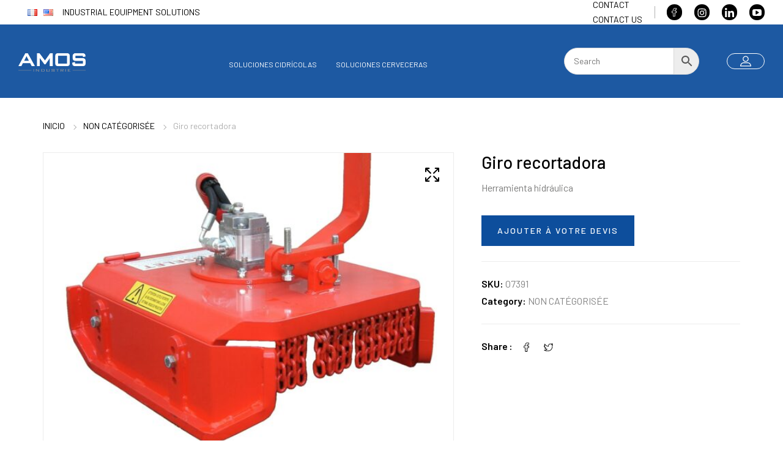

--- FILE ---
content_type: text/html; charset=UTF-8
request_url: https://www.amos-industrie.com/es/product/tondeuse-giro-2-3/
body_size: 77555
content:
<!doctype html>
<html lang="es-ES">
<head><meta charset="UTF-8"><script>if(navigator.userAgent.match(/MSIE|Internet Explorer/i)||navigator.userAgent.match(/Trident\/7\..*?rv:11/i)){var href=document.location.href;if(!href.match(/[?&]nowprocket/)){if(href.indexOf("?")==-1){if(href.indexOf("#")==-1){document.location.href=href+"?nowprocket=1"}else{document.location.href=href.replace("#","?nowprocket=1#")}}else{if(href.indexOf("#")==-1){document.location.href=href+"&nowprocket=1"}else{document.location.href=href.replace("#","&nowprocket=1#")}}}}</script><script>class RocketLazyLoadScripts{constructor(){this.v="1.2.3",this.triggerEvents=["keydown","mousedown","mousemove","touchmove","touchstart","touchend","wheel"],this.userEventHandler=this._triggerListener.bind(this),this.touchStartHandler=this._onTouchStart.bind(this),this.touchMoveHandler=this._onTouchMove.bind(this),this.touchEndHandler=this._onTouchEnd.bind(this),this.clickHandler=this._onClick.bind(this),this.interceptedClicks=[],window.addEventListener("pageshow",t=>{this.persisted=t.persisted}),window.addEventListener("DOMContentLoaded",()=>{this._preconnect3rdParties()}),this.delayedScripts={normal:[],async:[],defer:[]},this.trash=[],this.allJQueries=[]}_addUserInteractionListener(t){if(document.hidden){t._triggerListener();return}this.triggerEvents.forEach(e=>window.addEventListener(e,t.userEventHandler,{passive:!0})),window.addEventListener("touchstart",t.touchStartHandler,{passive:!0}),window.addEventListener("mousedown",t.touchStartHandler),document.addEventListener("visibilitychange",t.userEventHandler)}_removeUserInteractionListener(){this.triggerEvents.forEach(t=>window.removeEventListener(t,this.userEventHandler,{passive:!0})),document.removeEventListener("visibilitychange",this.userEventHandler)}_onTouchStart(t){"HTML"!==t.target.tagName&&(window.addEventListener("touchend",this.touchEndHandler),window.addEventListener("mouseup",this.touchEndHandler),window.addEventListener("touchmove",this.touchMoveHandler,{passive:!0}),window.addEventListener("mousemove",this.touchMoveHandler),t.target.addEventListener("click",this.clickHandler),this._renameDOMAttribute(t.target,"onclick","rocket-onclick"),this._pendingClickStarted())}_onTouchMove(t){window.removeEventListener("touchend",this.touchEndHandler),window.removeEventListener("mouseup",this.touchEndHandler),window.removeEventListener("touchmove",this.touchMoveHandler,{passive:!0}),window.removeEventListener("mousemove",this.touchMoveHandler),t.target.removeEventListener("click",this.clickHandler),this._renameDOMAttribute(t.target,"rocket-onclick","onclick"),this._pendingClickFinished()}_onTouchEnd(t){window.removeEventListener("touchend",this.touchEndHandler),window.removeEventListener("mouseup",this.touchEndHandler),window.removeEventListener("touchmove",this.touchMoveHandler,{passive:!0}),window.removeEventListener("mousemove",this.touchMoveHandler)}_onClick(t){t.target.removeEventListener("click",this.clickHandler),this._renameDOMAttribute(t.target,"rocket-onclick","onclick"),this.interceptedClicks.push(t),t.preventDefault(),t.stopPropagation(),t.stopImmediatePropagation(),this._pendingClickFinished()}_replayClicks(){window.removeEventListener("touchstart",this.touchStartHandler,{passive:!0}),window.removeEventListener("mousedown",this.touchStartHandler),this.interceptedClicks.forEach(t=>{t.target.dispatchEvent(new MouseEvent("click",{view:t.view,bubbles:!0,cancelable:!0}))})}_waitForPendingClicks(){return new Promise(t=>{this._isClickPending?this._pendingClickFinished=t:t()})}_pendingClickStarted(){this._isClickPending=!0}_pendingClickFinished(){this._isClickPending=!1}_renameDOMAttribute(t,e,r){t.hasAttribute&&t.hasAttribute(e)&&(event.target.setAttribute(r,event.target.getAttribute(e)),event.target.removeAttribute(e))}_triggerListener(){this._removeUserInteractionListener(this),"loading"===document.readyState?document.addEventListener("DOMContentLoaded",this._loadEverythingNow.bind(this)):this._loadEverythingNow()}_preconnect3rdParties(){let t=[];document.querySelectorAll("script[type=rocketlazyloadscript]").forEach(e=>{if(e.hasAttribute("src")){let r=new URL(e.src).origin;r!==location.origin&&t.push({src:r,crossOrigin:e.crossOrigin||"module"===e.getAttribute("data-rocket-type")})}}),t=[...new Map(t.map(t=>[JSON.stringify(t),t])).values()],this._batchInjectResourceHints(t,"preconnect")}async _loadEverythingNow(){this.lastBreath=Date.now(),this._delayEventListeners(this),this._delayJQueryReady(this),this._handleDocumentWrite(),this._registerAllDelayedScripts(),this._preloadAllScripts(),await this._loadScriptsFromList(this.delayedScripts.normal),await this._loadScriptsFromList(this.delayedScripts.defer),await this._loadScriptsFromList(this.delayedScripts.async);try{await this._triggerDOMContentLoaded(),await this._triggerWindowLoad()}catch(t){console.error(t)}window.dispatchEvent(new Event("rocket-allScriptsLoaded")),this._waitForPendingClicks().then(()=>{this._replayClicks()}),this._emptyTrash()}_registerAllDelayedScripts(){document.querySelectorAll("script[type=rocketlazyloadscript]").forEach(t=>{t.hasAttribute("data-rocket-src")?t.hasAttribute("async")&&!1!==t.async?this.delayedScripts.async.push(t):t.hasAttribute("defer")&&!1!==t.defer||"module"===t.getAttribute("data-rocket-type")?this.delayedScripts.defer.push(t):this.delayedScripts.normal.push(t):this.delayedScripts.normal.push(t)})}async _transformScript(t){return new Promise((await this._littleBreath(),navigator.userAgent.indexOf("Firefox/")>0||""===navigator.vendor)?e=>{let r=document.createElement("script");[...t.attributes].forEach(t=>{let e=t.nodeName;"type"!==e&&("data-rocket-type"===e&&(e="type"),"data-rocket-src"===e&&(e="src"),r.setAttribute(e,t.nodeValue))}),t.text&&(r.text=t.text),r.hasAttribute("src")?(r.addEventListener("load",e),r.addEventListener("error",e)):(r.text=t.text,e());try{t.parentNode.replaceChild(r,t)}catch(i){e()}}:async e=>{function r(){t.setAttribute("data-rocket-status","failed"),e()}try{let i=t.getAttribute("data-rocket-type"),n=t.getAttribute("data-rocket-src");t.text,i?(t.type=i,t.removeAttribute("data-rocket-type")):t.removeAttribute("type"),t.addEventListener("load",function r(){t.setAttribute("data-rocket-status","executed"),e()}),t.addEventListener("error",r),n?(t.removeAttribute("data-rocket-src"),t.src=n):t.src="data:text/javascript;base64,"+window.btoa(unescape(encodeURIComponent(t.text)))}catch(s){r()}})}async _loadScriptsFromList(t){let e=t.shift();return e&&e.isConnected?(await this._transformScript(e),this._loadScriptsFromList(t)):Promise.resolve()}_preloadAllScripts(){this._batchInjectResourceHints([...this.delayedScripts.normal,...this.delayedScripts.defer,...this.delayedScripts.async],"preload")}_batchInjectResourceHints(t,e){var r=document.createDocumentFragment();t.forEach(t=>{let i=t.getAttribute&&t.getAttribute("data-rocket-src")||t.src;if(i){let n=document.createElement("link");n.href=i,n.rel=e,"preconnect"!==e&&(n.as="script"),t.getAttribute&&"module"===t.getAttribute("data-rocket-type")&&(n.crossOrigin=!0),t.crossOrigin&&(n.crossOrigin=t.crossOrigin),t.integrity&&(n.integrity=t.integrity),r.appendChild(n),this.trash.push(n)}}),document.head.appendChild(r)}_delayEventListeners(t){let e={};function r(t,r){!function t(r){!e[r]&&(e[r]={originalFunctions:{add:r.addEventListener,remove:r.removeEventListener},eventsToRewrite:[]},r.addEventListener=function(){arguments[0]=i(arguments[0]),e[r].originalFunctions.add.apply(r,arguments)},r.removeEventListener=function(){arguments[0]=i(arguments[0]),e[r].originalFunctions.remove.apply(r,arguments)});function i(t){return e[r].eventsToRewrite.indexOf(t)>=0?"rocket-"+t:t}}(t),e[t].eventsToRewrite.push(r)}function i(t,e){let r=t[e];Object.defineProperty(t,e,{get:()=>r||function(){},set(i){t["rocket"+e]=r=i}})}r(document,"DOMContentLoaded"),r(window,"DOMContentLoaded"),r(window,"load"),r(window,"pageshow"),r(document,"readystatechange"),i(document,"onreadystatechange"),i(window,"onload"),i(window,"onpageshow")}_delayJQueryReady(t){let e;function r(r){if(r&&r.fn&&!t.allJQueries.includes(r)){r.fn.ready=r.fn.init.prototype.ready=function(e){return t.domReadyFired?e.bind(document)(r):document.addEventListener("rocket-DOMContentLoaded",()=>e.bind(document)(r)),r([])};let i=r.fn.on;r.fn.on=r.fn.init.prototype.on=function(){if(this[0]===window){function t(t){return t.split(" ").map(t=>"load"===t||0===t.indexOf("load.")?"rocket-jquery-load":t).join(" ")}"string"==typeof arguments[0]||arguments[0]instanceof String?arguments[0]=t(arguments[0]):"object"==typeof arguments[0]&&Object.keys(arguments[0]).forEach(e=>{let r=arguments[0][e];delete arguments[0][e],arguments[0][t(e)]=r})}return i.apply(this,arguments),this},t.allJQueries.push(r)}e=r}r(window.jQuery),Object.defineProperty(window,"jQuery",{get:()=>e,set(t){r(t)}})}async _triggerDOMContentLoaded(){this.domReadyFired=!0,await this._littleBreath(),document.dispatchEvent(new Event("rocket-DOMContentLoaded")),await this._littleBreath(),window.dispatchEvent(new Event("rocket-DOMContentLoaded")),await this._littleBreath(),document.dispatchEvent(new Event("rocket-readystatechange")),await this._littleBreath(),document.rocketonreadystatechange&&document.rocketonreadystatechange()}async _triggerWindowLoad(){await this._littleBreath(),window.dispatchEvent(new Event("rocket-load")),await this._littleBreath(),window.rocketonload&&window.rocketonload(),await this._littleBreath(),this.allJQueries.forEach(t=>t(window).trigger("rocket-jquery-load")),await this._littleBreath();let t=new Event("rocket-pageshow");t.persisted=this.persisted,window.dispatchEvent(t),await this._littleBreath(),window.rocketonpageshow&&window.rocketonpageshow({persisted:this.persisted})}_handleDocumentWrite(){let t=new Map;document.write=document.writeln=function(e){let r=document.currentScript;r||console.error("WPRocket unable to document.write this: "+e);let i=document.createRange(),n=r.parentElement,s=t.get(r);void 0===s&&(s=r.nextSibling,t.set(r,s));let a=document.createDocumentFragment();i.setStart(a,0),a.appendChild(i.createContextualFragment(e)),n.insertBefore(a,s)}}async _littleBreath(){Date.now()-this.lastBreath>45&&(await this._requestAnimFrame(),this.lastBreath=Date.now())}async _requestAnimFrame(){return document.hidden?new Promise(t=>setTimeout(t)):new Promise(t=>requestAnimationFrame(t))}_emptyTrash(){this.trash.forEach(t=>t.remove())}static run(){let t=new RocketLazyLoadScripts;t._addUserInteractionListener(t)}}RocketLazyLoadScripts.run();</script>
    
    <meta name="viewport" content="width=device-width, initial-scale=1, maximum-scale=2.0">
    <meta name='robots' content='index, follow, max-image-preview:large, max-snippet:-1, max-video-preview:-1' />
	<style>img:is([sizes="auto" i], [sizes^="auto," i]) { contain-intrinsic-size: 3000px 1500px }</style>
	
	<!-- This site is optimized with the Yoast SEO plugin v25.1 - https://yoast.com/wordpress/plugins/seo/ -->
	<title>Giro recortadora &#8211; AMOS INDUSTRIE</title><link rel="stylesheet" href="https://www.amos-industrie.com/wp-content/cache/min/1/105a0d1db5043ff8b647245c593c8b73.css" media="all" data-minify="1" />
	<link rel="canonical" href="https://www.amos-industrie.com/es/product/tondeuse-giro-2-3/" />
	<meta property="og:locale" content="es_ES" />
	<meta property="og:type" content="article" />
	<meta property="og:title" content="Giro recortadora &#8211; AMOS INDUSTRIE" />
	<meta property="og:description" content="Herramienta hidráulica" />
	<meta property="og:url" content="https://www.amos-industrie.com/es/product/tondeuse-giro-2-3/" />
	<meta property="og:site_name" content="AMOS INDUSTRIE" />
	<meta property="article:publisher" content="https://www.facebook.com/Amosindustrie/" />
	<meta property="article:modified_time" content="2023-09-19T10:25:58+00:00" />
	<meta property="og:image" content="https://www.amos-industrie.com/wp-content/uploads/2020/05/1073-Tondeuse-giro.jpg" />
	<meta property="og:image:width" content="1692" />
	<meta property="og:image:height" content="1290" />
	<meta property="og:image:type" content="image/jpeg" />
	<meta name="twitter:card" content="summary_large_image" />
	<script type="application/ld+json" class="yoast-schema-graph">{"@context":"https://schema.org","@graph":[{"@type":"WebPage","@id":"https://www.amos-industrie.com/es/product/tondeuse-giro-2-3/","url":"https://www.amos-industrie.com/es/product/tondeuse-giro-2-3/","name":"Giro recortadora &#8211; AMOS INDUSTRIE","isPartOf":{"@id":"https://www.amos-industrie.com/es/#website"},"primaryImageOfPage":{"@id":"https://www.amos-industrie.com/es/product/tondeuse-giro-2-3/#primaryimage"},"image":{"@id":"https://www.amos-industrie.com/es/product/tondeuse-giro-2-3/#primaryimage"},"thumbnailUrl":"https://www.amos-industrie.com/wp-content/uploads/2020/05/1073-Tondeuse-giro.jpg","datePublished":"2020-05-14T12:28:18+00:00","dateModified":"2023-09-19T10:25:58+00:00","breadcrumb":{"@id":"https://www.amos-industrie.com/es/product/tondeuse-giro-2-3/#breadcrumb"},"inLanguage":"es","potentialAction":[{"@type":"ReadAction","target":["https://www.amos-industrie.com/es/product/tondeuse-giro-2-3/"]}]},{"@type":"ImageObject","inLanguage":"es","@id":"https://www.amos-industrie.com/es/product/tondeuse-giro-2-3/#primaryimage","url":"https://www.amos-industrie.com/wp-content/uploads/2020/05/1073-Tondeuse-giro.jpg","contentUrl":"https://www.amos-industrie.com/wp-content/uploads/2020/05/1073-Tondeuse-giro.jpg","width":1692,"height":1290,"caption":"Tondeuse giro"},{"@type":"BreadcrumbList","@id":"https://www.amos-industrie.com/es/product/tondeuse-giro-2-3/#breadcrumb","itemListElement":[{"@type":"ListItem","position":1,"name":"Accueil","item":"https://www.amos-industrie.com/"},{"@type":"ListItem","position":2,"name":"Products","item":"https://www.amos-industrie.com/es/shop/"},{"@type":"ListItem","position":3,"name":"Non catégorisée","item":"https://www.amos-industrie.com/product-category/non-categorisee/"},{"@type":"ListItem","position":4,"name":"Giro recortadora"}]},{"@type":"WebSite","@id":"https://www.amos-industrie.com/es/#website","url":"https://www.amos-industrie.com/es/","name":"AMOS INDUSTRIE","description":"Concepteur et constructeur de solutions d&#039;équipements industriels","publisher":{"@id":"https://www.amos-industrie.com/es/#organization"},"potentialAction":[{"@type":"SearchAction","target":{"@type":"EntryPoint","urlTemplate":"https://www.amos-industrie.com/es/?s={search_term_string}"},"query-input":{"@type":"PropertyValueSpecification","valueRequired":true,"valueName":"search_term_string"}}],"inLanguage":"es"},{"@type":"Organization","@id":"https://www.amos-industrie.com/es/#organization","name":"Amos Industrie","alternateName":"Amos","url":"https://www.amos-industrie.com/es/","logo":{"@type":"ImageObject","inLanguage":"es","@id":"https://www.amos-industrie.com/es/#/schema/logo/image/","url":"https://www.amos-industrie.com/wp-content/uploads/2022/06/cropped-AMOS-INDUSTRIE-logoCarre.png","contentUrl":"https://www.amos-industrie.com/wp-content/uploads/2022/06/cropped-AMOS-INDUSTRIE-logoCarre.png","width":512,"height":512,"caption":"Amos Industrie"},"image":{"@id":"https://www.amos-industrie.com/es/#/schema/logo/image/"},"sameAs":["https://www.facebook.com/Amosindustrie/","https://www.instagram.com/amosindustrie_/","https://www.linkedin.com/company/93117805/"]}]}</script>
	<!-- / Yoast SEO plugin. -->


<link rel='dns-prefetch' href='//fonts.googleapis.com' />
<link rel="alternate" type="application/rss+xml" title="AMOS INDUSTRIE &raquo; Feed" href="https://www.amos-industrie.com/es/feed/" />
<link rel="alternate" type="application/rss+xml" title="AMOS INDUSTRIE &raquo; Feed de los comentarios" href="https://www.amos-industrie.com/es/comments/feed/" />
<script type="rocketlazyloadscript" data-rocket-type="text/javascript">
/* <![CDATA[ */
window._wpemojiSettings = {"baseUrl":"https:\/\/s.w.org\/images\/core\/emoji\/16.0.1\/72x72\/","ext":".png","svgUrl":"https:\/\/s.w.org\/images\/core\/emoji\/16.0.1\/svg\/","svgExt":".svg","source":{"concatemoji":"https:\/\/www.amos-industrie.com\/wp-includes\/js\/wp-emoji-release.min.js?ver=6.8.3"}};
/*! This file is auto-generated */
!function(s,n){var o,i,e;function c(e){try{var t={supportTests:e,timestamp:(new Date).valueOf()};sessionStorage.setItem(o,JSON.stringify(t))}catch(e){}}function p(e,t,n){e.clearRect(0,0,e.canvas.width,e.canvas.height),e.fillText(t,0,0);var t=new Uint32Array(e.getImageData(0,0,e.canvas.width,e.canvas.height).data),a=(e.clearRect(0,0,e.canvas.width,e.canvas.height),e.fillText(n,0,0),new Uint32Array(e.getImageData(0,0,e.canvas.width,e.canvas.height).data));return t.every(function(e,t){return e===a[t]})}function u(e,t){e.clearRect(0,0,e.canvas.width,e.canvas.height),e.fillText(t,0,0);for(var n=e.getImageData(16,16,1,1),a=0;a<n.data.length;a++)if(0!==n.data[a])return!1;return!0}function f(e,t,n,a){switch(t){case"flag":return n(e,"\ud83c\udff3\ufe0f\u200d\u26a7\ufe0f","\ud83c\udff3\ufe0f\u200b\u26a7\ufe0f")?!1:!n(e,"\ud83c\udde8\ud83c\uddf6","\ud83c\udde8\u200b\ud83c\uddf6")&&!n(e,"\ud83c\udff4\udb40\udc67\udb40\udc62\udb40\udc65\udb40\udc6e\udb40\udc67\udb40\udc7f","\ud83c\udff4\u200b\udb40\udc67\u200b\udb40\udc62\u200b\udb40\udc65\u200b\udb40\udc6e\u200b\udb40\udc67\u200b\udb40\udc7f");case"emoji":return!a(e,"\ud83e\udedf")}return!1}function g(e,t,n,a){var r="undefined"!=typeof WorkerGlobalScope&&self instanceof WorkerGlobalScope?new OffscreenCanvas(300,150):s.createElement("canvas"),o=r.getContext("2d",{willReadFrequently:!0}),i=(o.textBaseline="top",o.font="600 32px Arial",{});return e.forEach(function(e){i[e]=t(o,e,n,a)}),i}function t(e){var t=s.createElement("script");t.src=e,t.defer=!0,s.head.appendChild(t)}"undefined"!=typeof Promise&&(o="wpEmojiSettingsSupports",i=["flag","emoji"],n.supports={everything:!0,everythingExceptFlag:!0},e=new Promise(function(e){s.addEventListener("DOMContentLoaded",e,{once:!0})}),new Promise(function(t){var n=function(){try{var e=JSON.parse(sessionStorage.getItem(o));if("object"==typeof e&&"number"==typeof e.timestamp&&(new Date).valueOf()<e.timestamp+604800&&"object"==typeof e.supportTests)return e.supportTests}catch(e){}return null}();if(!n){if("undefined"!=typeof Worker&&"undefined"!=typeof OffscreenCanvas&&"undefined"!=typeof URL&&URL.createObjectURL&&"undefined"!=typeof Blob)try{var e="postMessage("+g.toString()+"("+[JSON.stringify(i),f.toString(),p.toString(),u.toString()].join(",")+"));",a=new Blob([e],{type:"text/javascript"}),r=new Worker(URL.createObjectURL(a),{name:"wpTestEmojiSupports"});return void(r.onmessage=function(e){c(n=e.data),r.terminate(),t(n)})}catch(e){}c(n=g(i,f,p,u))}t(n)}).then(function(e){for(var t in e)n.supports[t]=e[t],n.supports.everything=n.supports.everything&&n.supports[t],"flag"!==t&&(n.supports.everythingExceptFlag=n.supports.everythingExceptFlag&&n.supports[t]);n.supports.everythingExceptFlag=n.supports.everythingExceptFlag&&!n.supports.flag,n.DOMReady=!1,n.readyCallback=function(){n.DOMReady=!0}}).then(function(){return e}).then(function(){var e;n.supports.everything||(n.readyCallback(),(e=n.source||{}).concatemoji?t(e.concatemoji):e.wpemoji&&e.twemoji&&(t(e.twemoji),t(e.wpemoji)))}))}((window,document),window._wpemojiSettings);
/* ]]> */
</script>
<style id='wp-emoji-styles-inline-css' type='text/css'>

	img.wp-smiley, img.emoji {
		display: inline !important;
		border: none !important;
		box-shadow: none !important;
		height: 1em !important;
		width: 1em !important;
		margin: 0 0.07em !important;
		vertical-align: -0.1em !important;
		background: none !important;
		padding: 0 !important;
	}
</style>

<style id='wp-block-library-theme-inline-css' type='text/css'>
.wp-block-audio :where(figcaption){color:#555;font-size:13px;text-align:center}.is-dark-theme .wp-block-audio :where(figcaption){color:#ffffffa6}.wp-block-audio{margin:0 0 1em}.wp-block-code{border:1px solid #ccc;border-radius:4px;font-family:Menlo,Consolas,monaco,monospace;padding:.8em 1em}.wp-block-embed :where(figcaption){color:#555;font-size:13px;text-align:center}.is-dark-theme .wp-block-embed :where(figcaption){color:#ffffffa6}.wp-block-embed{margin:0 0 1em}.blocks-gallery-caption{color:#555;font-size:13px;text-align:center}.is-dark-theme .blocks-gallery-caption{color:#ffffffa6}:root :where(.wp-block-image figcaption){color:#555;font-size:13px;text-align:center}.is-dark-theme :root :where(.wp-block-image figcaption){color:#ffffffa6}.wp-block-image{margin:0 0 1em}.wp-block-pullquote{border-bottom:4px solid;border-top:4px solid;color:currentColor;margin-bottom:1.75em}.wp-block-pullquote cite,.wp-block-pullquote footer,.wp-block-pullquote__citation{color:currentColor;font-size:.8125em;font-style:normal;text-transform:uppercase}.wp-block-quote{border-left:.25em solid;margin:0 0 1.75em;padding-left:1em}.wp-block-quote cite,.wp-block-quote footer{color:currentColor;font-size:.8125em;font-style:normal;position:relative}.wp-block-quote:where(.has-text-align-right){border-left:none;border-right:.25em solid;padding-left:0;padding-right:1em}.wp-block-quote:where(.has-text-align-center){border:none;padding-left:0}.wp-block-quote.is-large,.wp-block-quote.is-style-large,.wp-block-quote:where(.is-style-plain){border:none}.wp-block-search .wp-block-search__label{font-weight:700}.wp-block-search__button{border:1px solid #ccc;padding:.375em .625em}:where(.wp-block-group.has-background){padding:1.25em 2.375em}.wp-block-separator.has-css-opacity{opacity:.4}.wp-block-separator{border:none;border-bottom:2px solid;margin-left:auto;margin-right:auto}.wp-block-separator.has-alpha-channel-opacity{opacity:1}.wp-block-separator:not(.is-style-wide):not(.is-style-dots){width:100px}.wp-block-separator.has-background:not(.is-style-dots){border-bottom:none;height:1px}.wp-block-separator.has-background:not(.is-style-wide):not(.is-style-dots){height:2px}.wp-block-table{margin:0 0 1em}.wp-block-table td,.wp-block-table th{word-break:normal}.wp-block-table :where(figcaption){color:#555;font-size:13px;text-align:center}.is-dark-theme .wp-block-table :where(figcaption){color:#ffffffa6}.wp-block-video :where(figcaption){color:#555;font-size:13px;text-align:center}.is-dark-theme .wp-block-video :where(figcaption){color:#ffffffa6}.wp-block-video{margin:0 0 1em}:root :where(.wp-block-template-part.has-background){margin-bottom:0;margin-top:0;padding:1.25em 2.375em}
</style>
<style id='classic-theme-styles-inline-css' type='text/css'>
/*! This file is auto-generated */
.wp-block-button__link{color:#fff;background-color:#32373c;border-radius:9999px;box-shadow:none;text-decoration:none;padding:calc(.667em + 2px) calc(1.333em + 2px);font-size:1.125em}.wp-block-file__button{background:#32373c;color:#fff;text-decoration:none}
</style>
<style id='global-styles-inline-css' type='text/css'>
:root{--wp--preset--aspect-ratio--square: 1;--wp--preset--aspect-ratio--4-3: 4/3;--wp--preset--aspect-ratio--3-4: 3/4;--wp--preset--aspect-ratio--3-2: 3/2;--wp--preset--aspect-ratio--2-3: 2/3;--wp--preset--aspect-ratio--16-9: 16/9;--wp--preset--aspect-ratio--9-16: 9/16;--wp--preset--color--black: #000000;--wp--preset--color--cyan-bluish-gray: #abb8c3;--wp--preset--color--white: #ffffff;--wp--preset--color--pale-pink: #f78da7;--wp--preset--color--vivid-red: #cf2e2e;--wp--preset--color--luminous-vivid-orange: #ff6900;--wp--preset--color--luminous-vivid-amber: #fcb900;--wp--preset--color--light-green-cyan: #7bdcb5;--wp--preset--color--vivid-green-cyan: #00d084;--wp--preset--color--pale-cyan-blue: #8ed1fc;--wp--preset--color--vivid-cyan-blue: #0693e3;--wp--preset--color--vivid-purple: #9b51e0;--wp--preset--gradient--vivid-cyan-blue-to-vivid-purple: linear-gradient(135deg,rgba(6,147,227,1) 0%,rgb(155,81,224) 100%);--wp--preset--gradient--light-green-cyan-to-vivid-green-cyan: linear-gradient(135deg,rgb(122,220,180) 0%,rgb(0,208,130) 100%);--wp--preset--gradient--luminous-vivid-amber-to-luminous-vivid-orange: linear-gradient(135deg,rgba(252,185,0,1) 0%,rgba(255,105,0,1) 100%);--wp--preset--gradient--luminous-vivid-orange-to-vivid-red: linear-gradient(135deg,rgba(255,105,0,1) 0%,rgb(207,46,46) 100%);--wp--preset--gradient--very-light-gray-to-cyan-bluish-gray: linear-gradient(135deg,rgb(238,238,238) 0%,rgb(169,184,195) 100%);--wp--preset--gradient--cool-to-warm-spectrum: linear-gradient(135deg,rgb(74,234,220) 0%,rgb(151,120,209) 20%,rgb(207,42,186) 40%,rgb(238,44,130) 60%,rgb(251,105,98) 80%,rgb(254,248,76) 100%);--wp--preset--gradient--blush-light-purple: linear-gradient(135deg,rgb(255,206,236) 0%,rgb(152,150,240) 100%);--wp--preset--gradient--blush-bordeaux: linear-gradient(135deg,rgb(254,205,165) 0%,rgb(254,45,45) 50%,rgb(107,0,62) 100%);--wp--preset--gradient--luminous-dusk: linear-gradient(135deg,rgb(255,203,112) 0%,rgb(199,81,192) 50%,rgb(65,88,208) 100%);--wp--preset--gradient--pale-ocean: linear-gradient(135deg,rgb(255,245,203) 0%,rgb(182,227,212) 50%,rgb(51,167,181) 100%);--wp--preset--gradient--electric-grass: linear-gradient(135deg,rgb(202,248,128) 0%,rgb(113,206,126) 100%);--wp--preset--gradient--midnight: linear-gradient(135deg,rgb(2,3,129) 0%,rgb(40,116,252) 100%);--wp--preset--font-size--small: 14px;--wp--preset--font-size--medium: 23px;--wp--preset--font-size--large: 26px;--wp--preset--font-size--x-large: 42px;--wp--preset--font-size--normal: 16px;--wp--preset--font-size--huge: 37px;--wp--preset--spacing--20: 0.44rem;--wp--preset--spacing--30: 0.67rem;--wp--preset--spacing--40: 1rem;--wp--preset--spacing--50: 1.5rem;--wp--preset--spacing--60: 2.25rem;--wp--preset--spacing--70: 3.38rem;--wp--preset--spacing--80: 5.06rem;--wp--preset--shadow--natural: 6px 6px 9px rgba(0, 0, 0, 0.2);--wp--preset--shadow--deep: 12px 12px 50px rgba(0, 0, 0, 0.4);--wp--preset--shadow--sharp: 6px 6px 0px rgba(0, 0, 0, 0.2);--wp--preset--shadow--outlined: 6px 6px 0px -3px rgba(255, 255, 255, 1), 6px 6px rgba(0, 0, 0, 1);--wp--preset--shadow--crisp: 6px 6px 0px rgba(0, 0, 0, 1);}:where(.is-layout-flex){gap: 0.5em;}:where(.is-layout-grid){gap: 0.5em;}body .is-layout-flex{display: flex;}.is-layout-flex{flex-wrap: wrap;align-items: center;}.is-layout-flex > :is(*, div){margin: 0;}body .is-layout-grid{display: grid;}.is-layout-grid > :is(*, div){margin: 0;}:where(.wp-block-columns.is-layout-flex){gap: 2em;}:where(.wp-block-columns.is-layout-grid){gap: 2em;}:where(.wp-block-post-template.is-layout-flex){gap: 1.25em;}:where(.wp-block-post-template.is-layout-grid){gap: 1.25em;}.has-black-color{color: var(--wp--preset--color--black) !important;}.has-cyan-bluish-gray-color{color: var(--wp--preset--color--cyan-bluish-gray) !important;}.has-white-color{color: var(--wp--preset--color--white) !important;}.has-pale-pink-color{color: var(--wp--preset--color--pale-pink) !important;}.has-vivid-red-color{color: var(--wp--preset--color--vivid-red) !important;}.has-luminous-vivid-orange-color{color: var(--wp--preset--color--luminous-vivid-orange) !important;}.has-luminous-vivid-amber-color{color: var(--wp--preset--color--luminous-vivid-amber) !important;}.has-light-green-cyan-color{color: var(--wp--preset--color--light-green-cyan) !important;}.has-vivid-green-cyan-color{color: var(--wp--preset--color--vivid-green-cyan) !important;}.has-pale-cyan-blue-color{color: var(--wp--preset--color--pale-cyan-blue) !important;}.has-vivid-cyan-blue-color{color: var(--wp--preset--color--vivid-cyan-blue) !important;}.has-vivid-purple-color{color: var(--wp--preset--color--vivid-purple) !important;}.has-black-background-color{background-color: var(--wp--preset--color--black) !important;}.has-cyan-bluish-gray-background-color{background-color: var(--wp--preset--color--cyan-bluish-gray) !important;}.has-white-background-color{background-color: var(--wp--preset--color--white) !important;}.has-pale-pink-background-color{background-color: var(--wp--preset--color--pale-pink) !important;}.has-vivid-red-background-color{background-color: var(--wp--preset--color--vivid-red) !important;}.has-luminous-vivid-orange-background-color{background-color: var(--wp--preset--color--luminous-vivid-orange) !important;}.has-luminous-vivid-amber-background-color{background-color: var(--wp--preset--color--luminous-vivid-amber) !important;}.has-light-green-cyan-background-color{background-color: var(--wp--preset--color--light-green-cyan) !important;}.has-vivid-green-cyan-background-color{background-color: var(--wp--preset--color--vivid-green-cyan) !important;}.has-pale-cyan-blue-background-color{background-color: var(--wp--preset--color--pale-cyan-blue) !important;}.has-vivid-cyan-blue-background-color{background-color: var(--wp--preset--color--vivid-cyan-blue) !important;}.has-vivid-purple-background-color{background-color: var(--wp--preset--color--vivid-purple) !important;}.has-black-border-color{border-color: var(--wp--preset--color--black) !important;}.has-cyan-bluish-gray-border-color{border-color: var(--wp--preset--color--cyan-bluish-gray) !important;}.has-white-border-color{border-color: var(--wp--preset--color--white) !important;}.has-pale-pink-border-color{border-color: var(--wp--preset--color--pale-pink) !important;}.has-vivid-red-border-color{border-color: var(--wp--preset--color--vivid-red) !important;}.has-luminous-vivid-orange-border-color{border-color: var(--wp--preset--color--luminous-vivid-orange) !important;}.has-luminous-vivid-amber-border-color{border-color: var(--wp--preset--color--luminous-vivid-amber) !important;}.has-light-green-cyan-border-color{border-color: var(--wp--preset--color--light-green-cyan) !important;}.has-vivid-green-cyan-border-color{border-color: var(--wp--preset--color--vivid-green-cyan) !important;}.has-pale-cyan-blue-border-color{border-color: var(--wp--preset--color--pale-cyan-blue) !important;}.has-vivid-cyan-blue-border-color{border-color: var(--wp--preset--color--vivid-cyan-blue) !important;}.has-vivid-purple-border-color{border-color: var(--wp--preset--color--vivid-purple) !important;}.has-vivid-cyan-blue-to-vivid-purple-gradient-background{background: var(--wp--preset--gradient--vivid-cyan-blue-to-vivid-purple) !important;}.has-light-green-cyan-to-vivid-green-cyan-gradient-background{background: var(--wp--preset--gradient--light-green-cyan-to-vivid-green-cyan) !important;}.has-luminous-vivid-amber-to-luminous-vivid-orange-gradient-background{background: var(--wp--preset--gradient--luminous-vivid-amber-to-luminous-vivid-orange) !important;}.has-luminous-vivid-orange-to-vivid-red-gradient-background{background: var(--wp--preset--gradient--luminous-vivid-orange-to-vivid-red) !important;}.has-very-light-gray-to-cyan-bluish-gray-gradient-background{background: var(--wp--preset--gradient--very-light-gray-to-cyan-bluish-gray) !important;}.has-cool-to-warm-spectrum-gradient-background{background: var(--wp--preset--gradient--cool-to-warm-spectrum) !important;}.has-blush-light-purple-gradient-background{background: var(--wp--preset--gradient--blush-light-purple) !important;}.has-blush-bordeaux-gradient-background{background: var(--wp--preset--gradient--blush-bordeaux) !important;}.has-luminous-dusk-gradient-background{background: var(--wp--preset--gradient--luminous-dusk) !important;}.has-pale-ocean-gradient-background{background: var(--wp--preset--gradient--pale-ocean) !important;}.has-electric-grass-gradient-background{background: var(--wp--preset--gradient--electric-grass) !important;}.has-midnight-gradient-background{background: var(--wp--preset--gradient--midnight) !important;}.has-small-font-size{font-size: var(--wp--preset--font-size--small) !important;}.has-medium-font-size{font-size: var(--wp--preset--font-size--medium) !important;}.has-large-font-size{font-size: var(--wp--preset--font-size--large) !important;}.has-x-large-font-size{font-size: var(--wp--preset--font-size--x-large) !important;}
:where(.wp-block-post-template.is-layout-flex){gap: 1.25em;}:where(.wp-block-post-template.is-layout-grid){gap: 1.25em;}
:where(.wp-block-columns.is-layout-flex){gap: 2em;}:where(.wp-block-columns.is-layout-grid){gap: 2em;}
:root :where(.wp-block-pullquote){font-size: 1.5em;line-height: 1.6;}
</style>





<style id='woof-inline-css' type='text/css'>

.woof_products_top_panel li span, .woof_products_top_panel2 li span{background: url(https://www.amos-industrie.com/wp-content/plugins/woocommerce-products-filter/img/delete.png);background-size: 14px 14px;background-repeat: no-repeat;background-position: right;}
.woof_edit_view{
                    display: none;
                }



</style>












<link rel='stylesheet' id='woocommerce-smallscreen-css' href='https://www.amos-industrie.com/wp-content/plugins/woocommerce/assets/css/woocommerce-smallscreen.css?ver=9.8.6' type='text/css' media='only screen and (max-width: 768px)' />

<style id='woocommerce-inline-inline-css' type='text/css'>
.woocommerce form .form-row .required { visibility: visible; }
</style>





<link rel='stylesheet' id='elementor-post-467-css' href='https://www.amos-industrie.com/wp-content/uploads/elementor/css/post-467.css?ver=1737639829' type='text/css' media='all' />

<link rel='stylesheet' id='elementor-global-css' href='https://www.amos-industrie.com/wp-content/uploads/elementor/css/global.css?ver=1737639829' type='text/css' media='all' />
<link rel='stylesheet' id='elementor-post-16298-css' href='https://www.amos-industrie.com/wp-content/uploads/elementor/css/post-16298.css?ver=1737640127' type='text/css' media='all' />






<style id='yith_ywraq_frontend-inline-css' type='text/css'>
:root {
		--ywraq_layout_button_bg_color: rgb(13,78,156);
		--ywraq_layout_button_bg_color_hover: rgb(0,0,0);
		--ywraq_layout_button_border_color: rgb(13,78,156);
		--ywraq_layout_button_border_color_hover: rgb(0,0,0);
		--ywraq_layout_button_color: #ffffff;
		--ywraq_layout_button_color_hover: #ffffff;
		
		--ywraq_checkout_button_bg_color: rgb(13,78,156);
		--ywraq_checkout_button_bg_color_hover: rgb(0,0,0);
		--ywraq_checkout_button_border_color: rgb(13,78,156);
		--ywraq_checkout_button_border_color_hover: rgb(0,0,0);
		--ywraq_checkout_button_color: #ffffff;
		--ywraq_checkout_button_color_hover: #ffffff;
		
		--ywraq_accept_button_bg_color: rgb(13,78,156);
		--ywraq_accept_button_bg_color_hover: rgb(0,0,0);
		--ywraq_accept_button_border_color: rgb(13,78,156);
		--ywraq_accept_button_border_color_hover: rgb(0,0,0);
		--ywraq_accept_button_color: #ffffff;
		--ywraq_accept_button_color_hover: #ffffff;
		
		--ywraq_reject_button_bg_color: rgb(202,78,72);
		--ywraq_reject_button_bg_color_hover: rgb(0,0,0);
		--ywraq_reject_button_border_color: rgb(202,78,72);
		--ywraq_reject_button_border_color_hover: rgb(0,0,0);
		--ywraq_reject_button_color: rgb(255,255,255);
		--ywraq_reject_button_color_hover: #ffffff;
		}		

</style>

<link rel='stylesheet' id='caston-googlefonts-css' href='https://fonts.googleapis.com/css?family=Barlow%7CRoboto%3A400&#038;subset=latin%2Clatin-ext' type='text/css' media='all' />















<link rel='stylesheet' id='google-fonts-1-css' href='https://fonts.googleapis.com/css?family=Barlow%3A100%2C100italic%2C200%2C200italic%2C300%2C300italic%2C400%2C400italic%2C500%2C500italic%2C600%2C600italic%2C700%2C700italic%2C800%2C800italic%2C900%2C900italic&#038;display=auto&#038;ver=6.8.3' type='text/css' media='all' />


<link rel="preconnect" href="https://fonts.gstatic.com/" crossorigin><script type="text/javascript" src="https://www.amos-industrie.com/wp-includes/js/jquery/jquery.min.js?ver=3.7.1" id="jquery-core-js" defer></script>
<script type="rocketlazyloadscript" data-rocket-type="text/javascript" data-rocket-src="https://www.amos-industrie.com/wp-includes/js/jquery/jquery-migrate.min.js?ver=3.4.1" id="jquery-migrate-js" defer></script>
<script type="text/javascript" id="woof-husky-js-extra">
/* <![CDATA[ */
var woof_husky_txt = {"ajax_url":"https:\/\/www.amos-industrie.com\/wp-admin\/admin-ajax.php","plugin_uri":"https:\/\/www.amos-industrie.com\/wp-content\/plugins\/woocommerce-products-filter\/ext\/by_text\/","loader":"https:\/\/www.amos-industrie.com\/wp-content\/plugins\/woocommerce-products-filter\/ext\/by_text\/assets\/img\/ajax-loader.gif","not_found":"Nothing found!","prev":"Prev","next":"Siguiente","site_link":"https:\/\/www.amos-industrie.com","default_data":{"placeholder":"","behavior":"title","search_by_full_word":"0","autocomplete":"0","how_to_open_links":"0","taxonomy_compatibility":0,"sku_compatibility":"0","custom_fields":"","search_desc_variant":"0","view_text_length":10,"min_symbols":3,"max_posts":10,"image":"","notes_for_customer":"","template":"default","max_open_height":300,"page":0}};
/* ]]> */
</script>
<script type="rocketlazyloadscript" data-minify="1" data-rocket-type="text/javascript" data-rocket-src="https://www.amos-industrie.com/wp-content/cache/min/1/wp-content/plugins/woocommerce-products-filter/ext/by_text/assets/js/husky.js?ver=1751330194" id="woof-husky-js" defer></script>
<script type="text/javascript" id="track-the-click-js-extra">
/* <![CDATA[ */
var ajax_var = {"nonce":"8f8c08002d"};
var ttc_data = {"proBeacon":""};
/* ]]> */
</script>
<script type="rocketlazyloadscript" data-minify="1" data-rocket-type="text/javascript" data-rocket-src="https://www.amos-industrie.com/wp-content/cache/min/1/wp-content/plugins/track-the-click/public/js/track-the-click-public.js?ver=1769348080" id="track-the-click-js" data-noptimize="true" data-no-optimize="1" defer></script>
<script type="rocketlazyloadscript" data-rocket-type="text/javascript" id="track-the-click-js-after" data-noptimize="true" data-no-optimize="1">
/* <![CDATA[ */
function getHomeURL() {return "https://www.amos-industrie.com";}
function getPostID() {return 14912;}
function showClickCounts() {return false;}
/* ]]> */
</script>
<script type="text/javascript" src="https://www.amos-industrie.com/wp-content/plugins/woocommerce/assets/js/zoom/jquery.zoom.min.js?ver=1.7.21-wc.9.8.6" id="zoom-js" defer="defer" data-wp-strategy="defer"></script>
<script type="text/javascript" src="https://www.amos-industrie.com/wp-content/plugins/woocommerce/assets/js/flexslider/jquery.flexslider.min.js?ver=2.7.2-wc.9.8.6" id="flexslider-js" defer="defer" data-wp-strategy="defer"></script>
<script type="text/javascript" src="https://www.amos-industrie.com/wp-content/plugins/woocommerce/assets/js/photoswipe/photoswipe.min.js?ver=4.1.1-wc.9.8.6" id="photoswipe-js" defer="defer" data-wp-strategy="defer"></script>
<script type="text/javascript" src="https://www.amos-industrie.com/wp-content/plugins/woocommerce/assets/js/photoswipe/photoswipe-ui-default.min.js?ver=4.1.1-wc.9.8.6" id="photoswipe-ui-default-js" defer="defer" data-wp-strategy="defer"></script>
<script type="text/javascript" id="wc-single-product-js-extra">
/* <![CDATA[ */
var wc_single_product_params = {"i18n_required_rating_text":"Por favor elige una puntuaci\u00f3n","i18n_rating_options":["1 de 5 estrellas","2 de 5 estrellas","3 de 5 estrellas","4 de 5 estrellas","5 de 5 estrellas"],"i18n_product_gallery_trigger_text":"Ver galer\u00eda de im\u00e1genes a pantalla completa","review_rating_required":"yes","flexslider":{"rtl":false,"animation":"slide","smoothHeight":true,"directionNav":false,"controlNav":"thumbnails","slideshow":false,"animationSpeed":500,"animationLoop":false,"allowOneSlide":false},"zoom_enabled":"1","zoom_options":[],"photoswipe_enabled":"1","photoswipe_options":{"shareEl":false,"closeOnScroll":false,"history":false,"hideAnimationDuration":0,"showAnimationDuration":0},"flexslider_enabled":"1"};
/* ]]> */
</script>
<script type="text/javascript" src="https://www.amos-industrie.com/wp-content/plugins/woocommerce/assets/js/frontend/single-product.min.js?ver=9.8.6" id="wc-single-product-js" defer="defer" data-wp-strategy="defer"></script>
<script type="rocketlazyloadscript" data-rocket-type="text/javascript" data-rocket-src="https://www.amos-industrie.com/wp-content/plugins/woocommerce/assets/js/jquery-blockui/jquery.blockUI.min.js?ver=2.7.0-wc.9.8.6" id="jquery-blockui-js" defer="defer" data-wp-strategy="defer"></script>
<script type="rocketlazyloadscript" data-rocket-type="text/javascript" data-rocket-src="https://www.amos-industrie.com/wp-content/plugins/woocommerce/assets/js/js-cookie/js.cookie.min.js?ver=2.1.4-wc.9.8.6" id="js-cookie-js" defer="defer" data-wp-strategy="defer"></script>
<script type="text/javascript" id="woocommerce-js-extra">
/* <![CDATA[ */
var woocommerce_params = {"ajax_url":"\/wp-admin\/admin-ajax.php","wc_ajax_url":"\/es\/?wc-ajax=%%endpoint%%","i18n_password_show":"Mostrar contrase\u00f1a","i18n_password_hide":"Ocultar contrase\u00f1a"};
/* ]]> */
</script>
<script type="rocketlazyloadscript" data-rocket-type="text/javascript" data-rocket-src="https://www.amos-industrie.com/wp-content/plugins/woocommerce/assets/js/frontend/woocommerce.min.js?ver=9.8.6" id="woocommerce-js" defer="defer" data-wp-strategy="defer"></script>
<script type="rocketlazyloadscript" data-minify="1" data-rocket-type="text/javascript" data-rocket-src="https://www.amos-industrie.com/wp-content/cache/min/1/wp-content/plugins/woo-product-attachment/public/js/woocommerce-product-attachment-public.js?ver=1751330194" id="woocommerce-product-attachment-js" defer></script>
<script type="text/javascript" id="sib-front-js-js-extra">
/* <![CDATA[ */
var sibErrMsg = {"invalidMail":"Please fill out valid email address","requiredField":"Please fill out required fields","invalidDateFormat":"Please fill out valid date format","invalidSMSFormat":"Please fill out valid phone number"};
var ajax_sib_front_object = {"ajax_url":"https:\/\/www.amos-industrie.com\/wp-admin\/admin-ajax.php","ajax_nonce":"cbfb5d88d8","flag_url":"https:\/\/www.amos-industrie.com\/wp-content\/plugins\/mailin\/img\/flags\/"};
/* ]]> */
</script>
<script type="rocketlazyloadscript" data-minify="1" data-rocket-type="text/javascript" data-rocket-src="https://www.amos-industrie.com/wp-content/cache/min/1/wp-content/plugins/mailin/js/mailin-front.js?ver=1751330194" id="sib-front-js-js" defer></script>
<link rel="https://api.w.org/" href="https://www.amos-industrie.com/wp-json/" /><link rel="alternate" title="JSON" type="application/json" href="https://www.amos-industrie.com/wp-json/wp/v2/product/14912" /><link rel="EditURI" type="application/rsd+xml" title="RSD" href="https://www.amos-industrie.com/xmlrpc.php?rsd" />
<meta name="generator" content="WordPress 6.8.3" />
<meta name="generator" content="WooCommerce 9.8.6" />
<link rel='shortlink' href='https://www.amos-industrie.com/?p=14912' />
<link rel="alternate" title="oEmbed (JSON)" type="application/json+oembed" href="https://www.amos-industrie.com/wp-json/oembed/1.0/embed?url=https%3A%2F%2Fwww.amos-industrie.com%2Fes%2Fproduct%2Ftondeuse-giro-2-3%2F" />
<link rel="alternate" title="oEmbed (XML)" type="text/xml+oembed" href="https://www.amos-industrie.com/wp-json/oembed/1.0/embed?url=https%3A%2F%2Fwww.amos-industrie.com%2Fes%2Fproduct%2Ftondeuse-giro-2-3%2F&#038;format=xml" />

<script type="rocketlazyloadscript" data-minify="1" data-rocket-type="text/javascript" data-rocket-src="https://www.amos-industrie.com/wp-content/cache/min/1/wp-content/themes/caston/ts/tarteaucitron.js?ver=1751330194" defer></script>

<script type="rocketlazyloadscript" data-rocket-type="text/javascript">
tarteaucitron.init({
  "privacyUrl": "", /* Privacy policy url */

  "hashtag": "#tarteaucitron", /* Open the panel with this hashtag */
  "cookieName": "tarteaucitron", /* Cookie name */

  "orientation": "bottom", /* Banner position (top - bottom) */

  "showAlertSmall": false, /* Show the small banner on bottom right */
  "cookieslist": false, /* Show the cookie list */

  "closePopup": true, /* Show a close X on the banner */

  "showIcon": false, /* Show cookie icon to manage cookies */
  "iconPosition": "BottomLeft", /* BottomRight, BottomLeft, TopRight and TopLeft */

  "adblocker": false, /* Show a Warning if an adblocker is detected */

  "DenyAllCta" : true, /* Show the deny all button */
  "AcceptAllCta" : true, /* Show the accept all button when highPrivacy on */
  "highPrivacy": true, /* HIGHLY RECOMMANDED Disable auto consent */

  "handleBrowserDNTRequest": false, /* If Do Not Track == 1, disallow all */

  "removeCredit": true, /* Remove credit link */
  "moreInfoLink": true, /* Show more info link */

  "useExternalCss": false, /* If false, the tarteaucitron.css file will be loaded */
  "useExternalJs": false, /* If false, the tarteaucitron.js file will be loaded */

  //"cookieDomain": ".my-multisite-domaine.fr", /* Shared cookie for multisite */

  "readmoreLink": "", /* Change the default readmore link */

  "mandatory": true, /* Show a message about mandatory cookies */
});
</script>
	
<style type="text/css" id="caston-page-option-css">body {--color_main:#0d4e9c;--color_link:#000000;--color_link_hover:#0d4e9c;--header_container_width:1470px;--header_height:120px;--header_height_sticky:120px;--header_height_mobile:75px;--header_color_bg:#0d4e9cee;--header_color_bg_sticky:#0d4e9cee;--header_color_text:#ffffff;--header_color_text_sticky:#ffffff;--header_color_text_hover:#eeeeee;--header_color_text_hover_sticky:#eeeeee;--header_color_divider:#dcdcdc;--header_color_text_bottom:#000000;--topbar_height:40px;}</style>	<noscript><style>.woocommerce-product-gallery{ opacity: 1 !important; }</style></noscript>
	<meta name="generator" content="Elementor 3.24.4; features: additional_custom_breakpoints; settings: css_print_method-external, google_font-enabled, font_display-auto">
<script type="rocketlazyloadscript" data-minify="1" data-rocket-type="text/javascript" data-rocket-src="https://www.amos-industrie.com/wp-content/cache/min/1/sdk/1.1/wonderpush-loader.min.js?ver=1751330194" async></script>
<script type="rocketlazyloadscript" data-rocket-type="text/javascript">
  window.WonderPush = window.WonderPush || [];
  window.WonderPush.push(['init', {"customDomain":"https:\/\/www.amos-industrie.com\/wp-content\/plugins\/mailin\/","serviceWorkerUrl":"wonderpush-worker-loader.min.js?webKey=92823e369536488bf80bf570eb93a5b7e7a1ae82fead8673832ccd94a62a45c3","frameUrl":"wonderpush.min.html","webKey":"92823e369536488bf80bf570eb93a5b7e7a1ae82fead8673832ccd94a62a45c3"}]);
</script>			<style>
				.e-con.e-parent:nth-of-type(n+4):not(.e-lazyloaded):not(.e-no-lazyload),
				.e-con.e-parent:nth-of-type(n+4):not(.e-lazyloaded):not(.e-no-lazyload) * {
					background-image: none !important;
				}
				@media screen and (max-height: 1024px) {
					.e-con.e-parent:nth-of-type(n+3):not(.e-lazyloaded):not(.e-no-lazyload),
					.e-con.e-parent:nth-of-type(n+3):not(.e-lazyloaded):not(.e-no-lazyload) * {
						background-image: none !important;
					}
				}
				@media screen and (max-height: 640px) {
					.e-con.e-parent:nth-of-type(n+2):not(.e-lazyloaded):not(.e-no-lazyload),
					.e-con.e-parent:nth-of-type(n+2):not(.e-lazyloaded):not(.e-no-lazyload) * {
						background-image: none !important;
					}
				}
			</style>
			<link rel="icon" href="https://www.amos-industrie.com/wp-content/uploads/2022/06/cropped-AMOS-INDUSTRIE-logoBlancCarre-32x32.png" sizes="32x32" />
<link rel="icon" href="https://www.amos-industrie.com/wp-content/uploads/2022/06/cropped-AMOS-INDUSTRIE-logoBlancCarre-192x192.png" sizes="192x192" />
<link rel="apple-touch-icon" href="https://www.amos-industrie.com/wp-content/uploads/2022/06/cropped-AMOS-INDUSTRIE-logoBlancCarre-180x180.png" />
<meta name="msapplication-TileImage" content="https://www.amos-industrie.com/wp-content/uploads/2022/06/cropped-AMOS-INDUSTRIE-logoBlancCarre-270x270.png" />
		<style type="text/css" id="wp-custom-css">
			/* AMOS INSTITUTIONNEL*/

/* Couleur*/

.principale { color:#404040; }
.secondaire { color:#7C7C7B; }
.texte { color:#333333; }
.Accentue { color:#0d4e9c; }
/*---*/
.blanc { color:#FFFFFF; }
.noir { color:#000000; }
.noir40 { color:#404040; }
.gris { color:#666666; }
.grisclair { color:#9D9D9C; }
.gristresclair { color:#EFEFEF; }
.bleu { color:#0d4e9c; }
.rouge { color:#CA4E48; }
.vert { color:#83AB3E; }
.orange { color:#EF7D00; }

/**/
b, strong { font-weight:700!important; }

.single-post .post-header img {
    max-height: 400px;
}

/*TOP BAR*/
.menu-langues-container {float:left; }
.baseLine {text-transform:uppercase; padding-left:5px; }
.top-bar.dark .header-element.social-icon-box a.fm-social-icon-link { background:#000; padding:5px; border-radius:20px;  }
.top-bar.dark .header-element.social-icon-box a.fm-social-icon-link svg { fill:#fff; width:15px; height:15px;   }

/*HEADER*/

.site-header .main-navigation a { text-transform:uppercase!important; /*line-height:1.1em; text-align:center;*/}
.site-header .main-navigation .sub-menu a { line-height:1.4em; }
.site-header .main-navigation .sub-menu a:hover { color:#0d4e9c!important; }
.site-header .main-navigation .lignes2 a { padding-top:10px; line-height:1em; }
.site-header .main-navigation .lignes2 .sub-menu a { line-height:1.4em; padding-top:none; }

.site-header .main-navigation .retourLigne			{ padding-bottom:10px; }
.site-header .main-navigation .retourLigne a 		{ line-height:1.25em!important; text-align:center; }
.site-header .main-navigation .retourLigne ul li 	{ }
.site-header .main-navigation .retourLigne ul li a 	{ text-align:left; text-transform:uppercase; padding-bottom:10px; border-bottom: solid #999 1px; }


.header-mobile > .container .header-element a svg,
.header-mobile > .container .mobile-nav-btn > a svg { fill:#fff!important; }
.header-mobile > .container .mobile-nav-btn > a { color:#fff!important; }

#menu-mobile-menu li.menu-item { border-bottom:1px solid #333333!important; padding-top:10px; }
#menu-mobile-menu li.menu-item svg.fm-icon { width:1.5rem; height:1.5rem;  }
#menu-mobile-menu li.bgRouge a { color:#0d4e9c!important; }
#menu-mobile-menu li.bgRouge ul li { padding:10px 0 0 0!important; }
#menu-mobile-menu li.bgRouge ul li:last-child { padding:10px 0 20px 0!important; border-bottom:none!important; } 
#menu-mobile-menu li.bgRouge ul li a { color:#333333!important; }
#menu-mobile-menu .toggle-submenu { margin:5px; height:30px; width:30px; }
#menu-mobile-menu .toggle-submenu .toggle-icon { background:#0d4e9c!important; fill:#fff!important; padding-right:13px; border-radius:25px; }
#menu-mobile-menu li.txtSmall a { font-size: 0.7em!important; }

#ppc-button-ppcp-gateway {margin-top :15px; }
#lpc_pick_up_widget_show_map { line-height:1em; }

.caston_thumb_action { display:none!important; }

/*MENUS LANGUES*/
.header-element.html_box.html_topbar_right 	{ margin:0 0 0 15px!important; padding:0!important; }
.header-element.html_box.html_topbar_left 	{ margin:0 0 0 15px!important; padding:0 10px 0 0!important; }
#menu-langues 								{ list-style: none!important; padding:0!important; }
#menu-langues li 							{ display: block!important; float: left!important; padding:0 10px 0 0!important;  }
#menu-langues li a img 						{ max-width:27px!important; height:auto!important;  }
#menu-contact 								{ list-style: none!important; padding:0 0 0 10px!important; } 

/*MENUS ACTUALITES*/

.menu-actualites-container {display:block;  float:left; }
#menu-actualites { list-style: none!important; padding:0!important; }
#menu-actualites li { display: block!important; float: right!important; padding:0 15px 0 0!important;  }
#menu-actualites li a { color:#ffffff!important; font-size:0.8em;  }

/*CART HEADER*/

.header-element.cart_box { display:none!important; }


/*MENUS DEVIS*/

#menu-devis .devisES:lang(fr),
#menu-devis .devisUK:lang(fr)  
{ display:none!important; }

#menu-devis .devisES:lang(en),
#menu-devis .devisFR:lang(en)  
{ display:none!important; }

#menu-devis .devisFR:lang(es),
#menu-devis .devisUK:lang(es)  
{ display:none!important; }

.menu-devis-container {display:block; float:left; padding-left:15px; }

#menu-devis { list-style: none!important; padding:0!important; }

#menu-devis li { display: block!important; float: right!important; padding:0 15px 0 0!important;  }

#menu-devis li a { display:block;  color:#ffffff!important; font-size:0.8em; font-weight:700; text-align:center;    }

#menu-devis li a img { max-width:25px; margin:0 auto;   }

/*MOBILE gauche*/
.mobile-navigation li.logoAmos a img { max-width:100%; }

.mobile-navigation ul.menu  li.logoAmos { border:none;  }

.mobile-navigation ul.menu li { border-bottom:1px solid #0d4e9c; }

.mobile-navigation ul.menu li a { }


.mobile-navigation li.devis { background:#0d4e9c; margin-top:20px;   }
.mobile-navigation li.devis a { color:#fff; font-weight:600!important; }

.mobile-navigation li.devis a img { max-width:25px; margin:0 5px 0 10px; float:left;    }

/*Mobile bas*/
.direction-element.cart_box {display:none; }

/*DEVIS menu principal*/
/*
ul.nav-menu li.devis { display:block; float:right; }

ul.nav-menu li.devis a { display:block!important; font-weight:800; line-height:1.2em; margin-top:-12px; margin-left:10px;  }

ul.nav-menu li.devis a img { max-width: 25px;padding-top:25px;  }*/


/*CATEGORIES PRODUITS*/

/*exception AUTRES SECTEURS*/
.product-sidebar .cat-item.cat-item-2796,
.row.sidebar-left .cat-item.cat-item-2796 {  display:none!important; }

.widget_product_categories .widget-title { color:#0d4e9c!important; height:auto!important; font-size:1.2em!important; line-height:1em!important; font-weight:700!important; letter-spacing:0!important; background-color:#ffffff!important; }
.product-categories { border:none!important;}
.product-categories li.cat-item { list-style:none!important; padding:0!important; }
.product-categories li.cat-item a { display:block!important; float:left; width:100%; padding-top:10px; padding-bottom:10px; border-top:1px solid #efefef; font-size:0.8em!important; line-height:1em!important; font-weight:500!important; }
.product-categories li.cat-item a:hover { font-weight:600!important; }
.product-categories li.current-cat > a { color:#CA4E48!important; font-weight:600!important;  }
.product-categories ul.children { padding: 15px 0 0 15px !important; }
.product-categories > li > ul > li { list-style:none!important; }
.product-categories > li > ul > li > ul > li { list-style:none!important;}

/*MASQUER PRIX*/

.product-infos .price { display:none!important; }

/*CATEGORIES SUPPLEMENTAIRES LIENS*/

aside.widget_nav_menu ul { list-style:none!important; padding:0!important; margin:0 20px!important;  }
aside.widget_nav_menu ul li.menu-item { list-style:none!important; padding:0!important; }
aside.widget_nav_menu ul li.menu-item a { display:block!important; float:left; width:100%; padding-top:10px; padding-bottom:10px; border-top:1px solid #efefef; font-size:0.8em!important; line-height:1em!important; font-weight:500!important; }

.sidebar-left .widget_nav_menu ul { list-style:none!important; padding:0!important; margin:0 20px!important;  }
.sidebar-left .widget_nav_menu ul li.menu-item { list-style:none!important; padding:0!important; }
.sidebar-left .widget_nav_menu ul { list-style:none!important; padding:0!important; margin:0 20px!important;  }
.sidebar-left .widget_nav_menu ul li.menu-item a { display:block!important; float:left; width:100%; padding-top:10px; padding-bottom:10px; border-top:1px solid #efefef; font-size:0.8em!important; line-height:1em!important; font-weight:500!important; }



/*FICHE PRODUIT*/

.single-product .product-main .product-info .woocommerce-product-details__short-description { line-height:1.1em; }
.single-product .ficheTech { background:#ffffff!important; border:#333333 1px solid!important; margin-bottom:15px; width:100%!important; }
.single-product .ficheTech span { color:#333333; letter-spacing:2px; }
.single-product .ficheTech:hover { background:#333333!important; }
.single-product .ficheTech:hover span { color:#ffffff!important; }

.product-infos .product-item-cat-title {letter-spacing:0!important; line-height:1em!important; }

input[type=number] {
-moz-appearance: textfield!important;
}

/*PRODUITS VARIABLES*/

.single-product .type-product.product-type-variable .summary form.cart.variations_form table.variations .select2-container--default .select2-selection--single { font-size:0.9em!important; }
.single-product .type-product.product-type-variable .summary form.cart.variations_form table.variations tr td.label label  { text-transform:none; letter-spacing:0; font-size:0.9em; }
.single-product .type-product.product-type-variable .select2-container { margin-bottom:10px; }
.single-product .type-product.product-type-variable .reset_variations { background:#efefef; padding:5px 20px; letter-spacing:0px!important;  height:20px!important; border-radius:15px; }
.single-product .type-product.product-type-variable .reset_variations::before, .single-product .type-product.product-type-variable .reset_variations::after { margin:5px!important; left:5px!important; }
.single-product .type-product.product-type-variable .summary form.cart .single_variation_wrap .woocommerce-variation-add-to-cart { padding-top:15px; }

/*GALERY IMAGES*/
.single-product .woocommerce-product-gallery.gallery_style_default .gallery_thumb_swiper { max-width:800px!important; }

/*NOTICES*/
.woocommerce-notices-wrapper { max-width:100%!important; }
.woocommerce-notice { display: block; border: 1px solid #0d4e9c; padding: 10px 15px; text-align: center; text-transform: uppercase; color: #000; font-weight:600; font-size:1.2em; }

/*WP CONTACT FORM 7*/

.wpcf7 form .wpcf7-submit { font-weight: 600; color:#ffffff; background:#0d4e9c!important; font-size:0.8rem; text-transform:uppercase; height:55px; padding: 0 15px; margin: 0 0 25px 0; letter-spacing:2px; border:none!important; }
.wpcf7 form .wpcf7-submit:hover { background:#000000!important; }

.wpcf7 form input { background:#ffffff;}

.wpcf7 form textarea { background:#ffffff;}

.wpcf7 .wpRow { display:block; max-width:100%; }
.wpcf7 .wpCol1 { display:block; max-width:100%; }
.wpcf7 .wpCol2:first-child { margin-right:10%; }
.wpcf7 .wpCol2 {  display:block; max-width:45%; float:left; }

@media only screen and (max-width: 680px) {
.wpcf7 .wpCol2:first-child { margin-right:0; }
.wpcf7 .wpCol2 {  display:block; max-width:100%; float:left; }
}
 
.wpcf7 form .uk-form-row { margin-top:10px; }
.wpcf7 form .uk-grid { margin-top:10px; }

.wpcf7 ::placeholder { color:#444; text-transform:uppercase;  }

.wpcf7 form .wpcf7-not-valid-tip { font-size:0.8em; }

.wpcf7 form .wpcf7-response-output { border-radius:50px!important; padding:10px!important; font-weight:600!important; text-transform:uppercase; text-align:center!important; margin:20px auto; }
.wpcf7 form.invalid .wpcf7-response-output { background:#ff0000!important; color:#fff!important;  border:none!important; }
.wpcf7 form.sent .wpcf7-response-output { background:#1B870B!important; color:#fff!important; font-weight:600!important; font-size:1.2em; line-height:1.2em; border:none!important; }

/*CHECK OUT*/
.fmc-checkout-step span.label { text-transform:uppercase; }

/*REQUEST QUOTE*/
.woocommerce-input-wrapper .input-text { width:100%; border:1px solid #000; color:#000; font-size:1.05em;}
.woocommerce-input-wrapper .input-text::placeholder { color:#333!important;}
.woocommerce-input-wrapper {width:100%;}

.ywraq_error { font-size:1.05em!important; }
img.ywraq-loader { display:none!important; }

.yith_ywraq_add_item_response_message, .yith_ywraq_add_item_product_message { background:#0d4e9c!important; color:#ffffff; padding:10px 20px; margin: 0 0 15px 0; line-height:1.1em; font-weight:500; }

.woocommerce-order-details__title { display:table!important; line-height:1em!important; padding-top:3px!important; margin-bottom:15px!important; }

.woocommerce-column__title { display:table!important; line-height:1em!important; padding-top:3px!important; margin-bottom:15px!important; }

.ywraq-view-quote-wrapper h2 { margin-bottom:25px!important; line-height:1.2em!important; padding-top:10px!important; }

@media only screen and (max-width: 768px) {
.woocommerce form .form-row-first, .woocommerce form .form-row-last, .woocommerce-page form .form-row-first, .woocommerce-page form .form-row-last { width:100%; }
	.ywraq-form-table-wrapper .yith-ywraq-mail-form-wrapper{ padding:0 10px!important; }

.rc-anchor-invisible,
.rc-anchor-alert,
.rc-anchor { display:none!important; }
}

/*AWS SEARCH*/
.aws-container .aws-search-field { border-radius:25px 0 0 25px!important; color:#000!important; background:#ffffff!important; font-size:14px!important; padding-left:15px!important; height:auto!important;}
.aws-search-form .aws-search-btn { border-radius:0 25px 25px 0!important; }

.aws-search-result .aws_result_price { display:none; }

/*GOOGLE RECAPTCHA*/
.grecaptcha-badge { bottom:115px!important; }

/*SCROLL TO TOP*/
.scroll_to_top { bottom:65px!important; right:15px!important; }

/*SHIPPING METHOD*/
.woocommerce ul#shipping_method li label { color:#000000!important; font-weight:400!important;}

/*WOOCOM ACCOUNT*/
/*.woocommerce { margin-top:50px; margin-bottom:50px; }*/

@media only screen and (max-width: 768px) {
.woocommerce-account .woocommerce-MyAccount-navigation { width:100%; }
}

.woocommerce-account .woocommerce-MyAccount-navigation li:first-child { border-top:1px solid #333333; width:100%; display:block }
.woocommerce-account .woocommerce-MyAccount-navigation li { line-height:1em; padding:15px 15px;  margin:0;  border-bottom:1px solid #333333; }
.woocommerce-account .woocommerce-MyAccount-navigation li a { color:#333333; border:none;  margin:0;  }
.woocommerce-account .woocommerce-MyAccount-navigation li.is-active { background:#0d4e9c;  border:none; }
.woocommerce-account .woocommerce-MyAccount-navigation li.is-active a { color:#ffffff; border:none; }

.woocommerce-MyAccount-navigation-link--downloads { display:none; }
.woocommerce-MyAccount-navigation-link--orders { display:none; }

.woocommerce-MyAccount-navigation-link--dashboard a
{ background: url("https://www.amos-industrie.com/wp-content/uploads/icones/ICONE-Dash-Bleu.png") center left no-repeat; background-size: 20px 20px; padding-left:30px!important; }
.woocommerce-MyAccount-navigation-link--quotes a
{ background: url("https://www.amos-industrie.com/wp-content/uploads/icones/ICONE-Command-Bleu.png") center left no-repeat; background-size: 20px 20px; padding-left:30px!important; }
.woocommerce-MyAccount-navigation-link--factures a
{ background: url("https://www.amos-industrie.com/wp-content/uploads/icones/ICONE-Command-Bleu.png") center left no-repeat; background-size: 20px 20px; padding-left:30px!important; }
.woocommerce-MyAccount-navigation-link--orders a
{ display:none!important; background: url("https://www.amos-industrie.com/wp-content/uploads/icones/ICONE-Command-Bleu.png") center left no-repeat; background-size: 20px 20px; padding-left:30px!important; }
.woocommerce-MyAccount-navigation-link--edit-address a
{ background: url("https://www.amos-industrie.com/wp-content/uploads/icones/ICONE-Map-Bleu.png") center left no-repeat; background-size: 20px 20px; padding-left:30px!important; }
.woocommerce-MyAccount-navigation-link--edit-account a
{ background: url("https://www.amos-industrie.com/wp-content/uploads/icones/ICONE-User-Bleu.png") center left no-repeat; background-size: 20px 20px; padding-left:30px!important; }
.woocommerce-MyAccount-navigation-link--customer-logout a
{ background: url("https://www.amos-industrie.com//wp-content/uploads/icones/ICONE-Disconnect-Bleu.png") center left no-repeat; background-size: 20px 20px; padding-left:30px!important; }

.woocommerce-MyAccount-navigation-link--dashboard.is-active a
{ background: url("https://www.amos-industrie.com/wp-content/uploads/icones/ICONE-Dash-Blanc.png") center left no-repeat; background-size: 20px 20px; padding-left:30px!important; }
.woocommerce-MyAccount-navigation-link--quotes.is-active a
{ background: url("https://www.amos-industrie.com/wp-content/uploads/icones/ICONE-Command-Blanc.png") center left no-repeat; background-size: 20px 20px; padding-left:30px!important; }
.woocommerce-MyAccount-navigation-link--factures.is-active a
{ background: url("https://www.amos-industrie.com/wp-content/uploads/icones/ICONE-Command-Blanc.png") center left no-repeat; background-size: 20px 20px; padding-left:30px!important; }
.woocommerce-MyAccount-navigation-link--orders.is-active a
{  display:none!important; background: url("https://www.amos-industrie.com/wp-content/uploads/icones/ICONE-Command-Blanc.png") center left no-repeat; background-size: 20px 20px; padding-left:30px!important; }
.woocommerce-MyAccount-navigation-link--edit-address.is-active a
{ background: url("https://www.amos-industrie.com/wp-content/uploads/icones/ICONE-Map-Blanc.png") center left no-repeat; background-size: 20px 20px; padding-left:30px!important; }
.woocommerce-MyAccount-navigation-link--edit-account.is-active a
{ background: url("https://www.amos-industrie.com/wp-content/uploads/icones/ICONE-User-Blanc.png") center left no-repeat; background-size: 20px 20px; padding-left:30px!important; }
.woocommerce-MyAccount-navigation-link--customer-logout.is-active a
{ background: url("https://www.amos-industrie.com/wp-content/uploads/icones/ICONE-Disconnect-Blanc.png") center left no-repeat; background-size: 20px 20px; padding-left:30px!important; }

/*WOOCOM TABLE command*/
.woocommerce table.shop_table { border:#333 1px solid; line-height:1em!important; }
.woocommerce-orders-table.woocommerce-MyAccount-orders { border-collapse:collapse!important; }
.woocommerce table.shop_table th { line-height:1em; padding:15px; text-transform:uppercase; /*background:#efefef;*/}
table.woocommerce-MyAccount-orders thead tr th { border:#333 1px solid;  }

table.woocommerce-MyAccount-orders tbody td { border:#333 1px solid!important;  }

.woocommerce-orders-table__cell-order-actions a.woocommerce-button {margin-top:5px; margin-bottom:5px; width:100%; padding:0; height:25px;  }
.woocommerce-orders-table__cell-order-actions a.woocommerce-button.invoice {background:#333333;   }

/*WOOCOM DETAIL Command*/
.woocommerce-account .woocommerce h2 { width:100%; height:auto; padding:10px!important; border:1px solid #0d4e9c; display:block; font-size:1em; margin-bottom:15px; }
.mark, mark { background-color:transparent!important; font-weight:600; }

/*WOOCOM ADRESSES*/
.woocommerce-Address-title { border:1px solid #333; padding:15px; margin-bottom:0px; }
.woocommerce-Address-title h3 { line-height:1em; font-size:1.4em; text-align:left; width:50%; margin-bottom:5px; }
.woocommerce-Address-title a.edit { background:#0d4e9c; color:#fff; padding:2px 15px; float:left; font-size:0.8em; }
.woocommerce-Address address {border:1px solid #333; padding:15px; border-top:none;  }

/*WOOCOM DETAILS*/
.woocommerce-EditAccountForm { padding:40px 20px 10px; border:1px solid #333;}

/*WOOCOM CART HEADER BAR*/

span.count.cart-counter span {font-weight:600!important; background:#fff!important; padding:9px;  border-radius:10px; color:#0d4e9c!important;    }

/*WOOCOM CART COLLATERAL*/

.woocommerce-cart-form { width:100%!important; }

.cart-collaterals .cart_totals.calculated_shipping h2,
.cart-collaterals .cart_totals.calculated_shipping .shop_table,
.cart-collaterals .cart_totals h2,
.cart-collaterals .cart_totals .shop_table { display:none!important; }

.cart-collaterals .cart_totals.calculated_shipping .wc-proceed-to-checkout,
.cart-collaterals .cart_totals .wc-proceed-to-checkout { background:#fff!important; padding:0!important; }

/*WOOCOM COMMAND*/

.woocommerce-checkout-review-order-table thead .product-name { font-size:1em!important; }
.woocommerce-checkout-review-order-table tfoot tr.cart-subtotal { border:1px solid #0d4e9c; padding:5px 10px!important;   }
.woocommerce-checkout-review-order-table tfoot tr.cart-subtotal th { font-size:0.9em!important; font-weight:300!important; padding-right:5px!important; }
.woocommerce-checkout-review-order-table tfoot tr.order-total { border:1px solid #0d4e9c; padding:5px 10px!important; }
.woocommerce-checkout-review-order-table tfoot tr.order-total th, .woocommerce-checkout-review-order-table tfoot tr.order-total td { font-size:1em!important; padding:0 !important; border:none!important; }
.woocommerce-checkout-review-order-table tfoot tr.order-total th { font-weight:300!important; font-size:0.9em!important;  }
.woocommerce-checkout-review-order-table tfoot tr.cart-subtotal td { font-size:1em!important;  }
.woocommerce-checkout #order_review table.woocommerce-checkout-review-order-table tfoot tr { display:block; }

table.woocommerce-checkout-review-order-table tfoot tr.woocommerce-shipping-totals {  }

table.woocommerce-checkout-review-order-table tfoot tr.woocommerce-shipping-totals th,
table.woocommerce-checkout-review-order-table tfoot tr.woocommerce-shipping-totals td {  width: 100%; display: block; border:none!important; border-top:1px solid #333; }

table.woocommerce-checkout-review-order-table tfoot tr.woocommerce-shipping-totals  th { font-size:1em!important;  border-top:1px solid #333; }

.woocommerce ul#shipping_method li {  border-top:1px solid #efefef;  padding-top:15px; }

.woocommerce ul#shipping_method .amount { display:block; width:100%; text-align:left; padding-left:22px;}

input#billing_email::placeholder { color:#000!important; opacity:1!important;  }

.woocommerce-checkout-payment .wc_payment_methods .wc_payment_method label { text-transform:uppercase!important; }

/*VIREMENT*/
.messagVirement { display: block; border: 1px solid #0d4e9c; padding: 15px 25px; text-align: left; color: #0d4e9c; font-weight:500; line-height:1.05em; margin-bottom:20px; }
.messagVirement b { text-transform:uppercase; }

.woocommerce-bacs-bank-details { display: block; /*border: 1px solid #333;*/ background:#efefef;  padding: 15px 25px; font-weight:500; margin-bottom:25px; }
.woocommerce-bacs-bank-details .wc-bacs-bank-details-heading { font-size:1.2em; color:#0d4e9c; border-bottom: 1px solid #0d4e9c!important; padding-bottom:5px; margin-bottom:20px; font-weight:700; text-align:center;  }
.woocommerce-bacs-bank-details .wc-bacs-bank-details-account-name { font-size:1.1em;  padding-bottom:10px;  }

.woocommerce-bacs-bank-details .wc-bacs-bank-details.order_details.bacs_details { margin:0 30px 0 0!important; padding:0!important; }

.woocommerce-bacs-bank-details .wc-bacs-bank-details.order_details.bacs_details li { margin-bottom:15px!important; padding:0 10px 10px 10px!important; border-left:1px solid #333!important; border-right:none!important; }

/*REQUEST A QUOTE*/

/*BTN*/
.yith_ywraq_add_item_product_message,
.yith_ywraq_add_item_response_message { text-transform:uppercase; border:2px solid #83AB3E; background:none!important; color:#83AB3E; text-align:center; font-weight:500; letter-spacing:1px; font-size:0.9em;}

.yith_ywraq_add_item_browse_message { }
.yith_ywraq_add_item_browse_message a { background:#0d4e9c; color:#fff; font-weight:500; padding:10px 20px; max-width:100%; display:block; text-align:center; font-size:0.9em; letter-spacing:1px;  }

/*TAB*/

#yith-ywraq-form table { margin:50px 0 15px 0;   }

#yith-ywrq-table-list { border-collapse: collapse; border:1px solid #ccc; }

#yith-ywraq-form .product-subtotal, #yith-ywraq-form .product-quantity, #yith-ywraq-form .product-price{ padding:15px; }

#yith-ywrq-table-list tr th { padding:0; border:none; color:#111; letter-spacing:1px; font-weight:500; font-size:0.8em; }

#yith-ywrq-table-list .product-remove { max-width:40px;  }

#yith-ywrq-table-list .product-remove a.yith-ywraq-item-remove { color:#0d4e9c!important; font-weight:400!important; border:1px solid #0d4e9c; line-height:0.8em;   }

#yith-ywrq-table-list .product-remove a.yith-ywraq-item-remove:hover { color:#fff!important; font-weight:400!important; border:1px solid #9D9D9C; background:#9D9D9C; line-height:0.8em;   }

#yith-ywrq-table-list .product-thumbnail { max-width:100px; padding:15px;   }

#yith-ywrq-table-list .product-thumbnail img { max-width:100%; box-shadow:0 0 8px rgba(0,0,0,0.2)  }

#yith-ywrq-table-list .product-name { text-align:left; }

#yith-ywrq-table-list .product-quantity { text-align:center; }

#yith-ywrq-table-list tr td {  border:none; border-top:1px solid #ccc; }

#yith-ywrq-table-list tr td {  border:none; border-top:1px solid #ccc; }

#yith-ywraq-default-form label { display:none; }

#yith-ywraq-default-form  .ywraq_error { font-size:0.8em!important; }

#yith-ywraq-form .update-list-wrapper { margin-top:30px; }

#yith-ywraq-form input.button { background:#fff; border:1px solid #0d4e9c; color:#0d4e9c;  font-weight:600; font-size:0.8em; margin-top:0!important;   }

#yith-ywraq-form input.button:hover { background:#0d4e9c; border:1px solid #0d4e9c; color:#ffffff;  }

#yith-ywraq-default-form input.raq-send-request:hover { background:#0d4e9c; border:1px solid #0d4e9c; color:#ffffff;  }

.ywraq-form-table-wrapper .yith-ywraq-mail-form-wrapper { padding:0 40px; }

.ywraq-form-table-wrapper .yith-ywraq-mail-form-wrapper h3 { margin-top:50px; font-size:1em; letter-spacing:1px; font-weight:600; border:1px solid #0d4e9c; color:#0d4e9c;  padding:8px 15px; text-align:center; }

/*Devis compte*/
.ywraq-view-quote-wrapper .ywraq-view-quote__order-status strong { display:none; }

.ywraq-view-quote-wrapper .ywraq-status { color:#0d4e9c!important; text-transform:uppercase; font-weight:600; font-size:1.2em; }

.ywraq-view-quote-wrapper table.shop_table.order_details { background:none!important; border-radius:0px!important; padding:0px; margin-top:20px;  }

.ywraq-view-quote-wrapper table.shop_table.order_details th.product-name { padding:10px!important; background:#0d4e9c; color:#fff; }

.ywraq-additional-information { border-radius:none; }

.ywraq-additional-information .ywraq-customer-information { border-radius:0; padding:35px;  }

.ywraq-additional-information .ywraq-customer-information h3 { color:#0d4e9c;font-size:1.2em; }

.ywraq-additional-information .ywraq-customer-information p { margin-left:0; font-weight:600; }

.ywraq-additional-information .ywraq-customer-information p strong {  font-weight:300!important;  }

.ywraq-additional-information .ywraq-admin-message { border-radius:0; background:#efefef; color:#0d4e9c;  padding:12px;}






		</style>
		<style id="kirki-inline-styles"></style><noscript><style id="rocket-lazyload-nojs-css">.rll-youtube-player, [data-lazy-src]{display:none !important;}</style></noscript></head>

<body class="wp-singular product-template-default single single-product postid-14912 wp-embed-responsive wp-theme-caston wp-child-theme-caston-child theme-caston woocommerce woocommerce-page woocommerce-no-js fmtpl-footer fmtpl-template-caston fmtpl-stylesheet-caston-child break-point-device familab_theme theme-caston-child site_layout_full btn-woo-flat pagination-style2 pagination-align-center single-product-layout-no-sidebar elementor-default elementor-kit-467 currency-eur">
<svg class="hidden">
    <g id="ico_cart_empty">
        <path xmlns="http://www.w3.org/2000/svg" d="M 15.398438 5.523438 L 15.398438 4.558594 C 15.398438 2.070312 13.300781 0 10.640625 0 C 7.980469 0 6.019531 2.070312 6.019531 4.558594 L 6.019531 5.523438 L 0.421875 5.523438 L 0.421875 27.757812 L 21 27.757812 L 21 5.523438 Z M 7.839844 4.558594 C 7.839844 3.039062 9.101562 1.796875 10.640625 1.796875 C 12.179688 1.796875 13.441406 3.039062 13.441406 4.558594 L 13.441406 5.523438 L 7.839844 5.523438 Z M 19.179688 25.960938 L 2.238281 25.960938 L 2.238281 7.457031 L 6.019531 7.457031 L 6.019531 10.21875 L 7.839844 10.21875 L 7.839844 7.457031 L 13.441406 7.457031 L 13.441406 10.21875 L 15.398438 10.21875 L 15.398438 7.457031 L 19.179688 7.457031 Z M 19.179688 25.960938"/><path xmlns="http://www.w3.org/2000/svg" d="M 7.699219 20.578125 L 6.71875 19.609375 L 13.71875 12.703125 L 14.699219 13.671875 Z M 7.699219 20.578125"/><path xmlns="http://www.w3.org/2000/svg" d="M 6.71875 13.671875 L 7.699219 12.703125 L 14.699219 19.609375 L 13.71875 20.578125 Z M 6.71875 13.671875"/>
    </g>
    <g id="ico_chat">
        <path xmlns="http://www.w3.org/2000/svg" d="M 29.210938 0 L 0.789062 0 C 0.355469 0 0 0.347656 0 0.773438 L 0 19.339844 C 0 19.765625 0.355469 20.113281 0.789062 20.113281 L 7.105469 20.113281 L 7.105469 24.757812 C 7.105469 25.453125 7.933594 25.800781 8.449219 25.300781 L 13.816406 20.113281 L 29.210938 20.113281 C 29.644531 20.113281 30 19.765625 30 19.339844 L 30 0.773438 C 30 0.347656 29.644531 0 29.210938 0 Z M 28.421875 18.566406 L 13.5 18.566406 C 13.300781 18.566406 13.105469 18.644531 12.945312 18.800781 L 8.683594 22.902344 L 8.683594 19.339844 C 8.683594 18.914062 8.328125 18.566406 7.894531 18.566406 L 1.578125 18.566406 L 1.578125 1.546875 L 28.421875 1.546875 Z M 28.421875 18.566406"/>
    </g>
    <g id="ico_chevron-down">
        <path xmlns="http://www.w3.org/2000/svg" d="M 6.828125 11.484375 C 7.132812 10.683594 8.304688 10.433594 8.914062 11.035156 C 11.140625 13.257812 13.363281 15.480469 15.589844 17.707031 C 15.730469 17.84375 15.855469 18.007812 16.03125 18.105469 C 18.3125 15.792969 20.625 13.511719 22.914062 11.207031 C 23.230469 10.878906 23.671875 10.640625 24.144531 10.710938 C 24.617188 10.738281 25.015625 11.078125 25.214844 11.496094 C 25.421875 12 25.28125 12.609375 24.902344 12.992188 C 22.386719 15.507812 19.875 18.023438 17.359375 20.539062 C 17.023438 20.875 16.667969 21.277344 16.160156 21.316406 C 15.78125 21.347656 15.371094 21.234375 15.105469 20.953125 C 12.414062 18.257812 9.71875 15.566406 7.023438 12.871094 C 6.691406 12.5 6.625 11.933594 6.828125 11.484375 Z M 6.828125 11.484375"/>
    </g>
    <g id="ico_chevron-left">
        <path xmlns="http://www.w3.org/2000/svg" d="M 15 29.996094 L 0 14.996094 L 14.996094 -0.00390625 L 18 2.996094 L 6 14.996094 L 18 26.996094 Z M 15 29.996094"/>
    </g>
    <g id="ico_chevron-right">
        <path xmlns="http://www.w3.org/2000/svg" d="M 3.351562 30 L 18 15 L 3.351562 0 L 0 3.382812 L 11.347656 15 L 0 26.617188 Z M 3.351562 30"/>
    </g>
    <g id="ico_chevron-up">
        <path xmlns="http://www.w3.org/2000/svg" d="M 15.214844 10.960938 C 15.742188 10.5625 16.519531 10.636719 16.980469 11.105469 C 19.640625 13.765625 22.300781 16.425781 24.960938 19.085938 C 25.292969 19.480469 25.410156 20.046875 25.214844 20.527344 C 25.011719 20.941406 24.617188 21.285156 24.140625 21.308594 C 23.703125 21.371094 23.265625 21.175781 22.964844 20.863281 C 20.660156 18.554688 18.351562 16.25 16.042969 13.941406 L 15.96875 13.933594 C 13.597656 16.3125 11.210938 18.683594 8.847656 21.066406 C 8.445312 21.351562 7.871094 21.40625 7.429688 21.175781 C 6.683594 20.84375 6.472656 19.742188 7.027344 19.144531 C 9.757812 16.421875 12.480469 13.6875 15.214844 10.960938 Z M 15.214844 10.960938"/>
    </g>
    <g id="ico_close">
        <path xmlns="http://www.w3.org/2000/svg" d="M 3.007812 4.191406 C 2.945312 3.609375 3.503906 3.050781 4.085938 3.117188 C 4.421875 3.101562 4.675781 3.339844 4.898438 3.5625 C 8.546875 7.207031 12.195312 10.855469 15.839844 14.503906 C 15.90625 14.558594 16.03125 14.671875 16.09375 14.726562 C 19.890625 10.976562 23.640625 7.179688 27.425781 3.417969 C 27.828125 2.96875 28.621094 3.023438 28.960938 3.519531 C 29.296875 3.921875 29.207031 4.574219 28.8125 4.910156 C 25.65625 8.074219 22.488281 11.230469 19.332031 14.394531 C 18.738281 14.996094 18.125 15.574219 17.550781 16.195312 C 21.203125 19.886719 24.894531 23.542969 28.5625 27.222656 C 28.824219 27.496094 29.175781 27.777344 29.164062 28.199219 C 29.226562 28.777344 28.671875 29.324219 28.09375 29.265625 C 27.644531 29.277344 27.351562 28.890625 27.054688 28.605469 C 23.453125 24.996094 19.84375 21.390625 16.238281 17.785156 C 16.136719 17.667969 16.035156 17.667969 15.933594 17.789062 C 12.222656 21.5 8.515625 25.214844 4.796875 28.921875 C 4.433594 29.355469 3.691406 29.402344 3.304688 28.96875 C 2.894531 28.609375 2.902344 27.894531 3.3125 27.53125 C 6.363281 24.46875 9.425781 21.417969 12.480469 18.359375 C 13.191406 17.632812 13.929688 16.9375 14.621094 16.195312 C 14.457031 15.996094 14.277344 15.816406 14.089844 15.636719 C 10.527344 12.078125 6.96875 8.515625 3.40625 4.953125 C 3.199219 4.75 2.996094 4.5 3.007812 4.191406 Z M 3.007812 4.191406"/>
    </g>
    <g id="ico_ellipsis">
        <path xmlns="http://www.w3.org/2000/svg" d="M 1.730469 13.167969 C 2.285156 12.859375 2.9375 12.753906 3.5625 12.824219 C 5.125 12.976562 6.429688 14.425781 6.398438 15.996094 C 6.410156 16.855469 6.03125 17.695312 5.417969 18.292969 C 4.839844 18.847656 4.054688 19.195312 3.25 19.195312 C 2.347656 19.222656 1.457031 18.820312 0.851562 18.160156 C 0.339844 17.597656 0.0234375 16.859375 0 16.101562 L 0 15.902344 C 0.03125 14.769531 0.71875 13.679688 1.730469 13.167969 Z M 1.730469 13.167969"/><path xmlns="http://www.w3.org/2000/svg" d="M 15.40625 12.855469 C 16.113281 12.730469 16.875 12.824219 17.5 13.1875 C 18.21875 13.554688 18.761719 14.21875 19.03125 14.976562 C 19.308594 15.8125 19.242188 16.773438 18.792969 17.539062 C 18.421875 18.238281 17.765625 18.765625 17.023438 19.03125 C 16.199219 19.304688 15.257812 19.246094 14.5 18.8125 C 13.78125 18.445312 13.238281 17.78125 12.96875 17.027344 C 12.765625 16.417969 12.75 15.75 12.921875 15.132812 C 13.242188 13.992188 14.238281 13.070312 15.40625 12.855469 Z M 15.40625 12.855469"/><path xmlns="http://www.w3.org/2000/svg" d="M 26.550781 13.738281 C 27.132812 13.164062 27.929688 12.804688 28.753906 12.804688 C 29.582031 12.78125 30.402344 13.121094 31 13.6875 C 31.597656 14.261719 31.976562 15.066406 32 15.898438 L 32 16.101562 C 31.972656 17.035156 31.5 17.941406 30.761719 18.515625 C 30.179688 18.972656 29.4375 19.230469 28.691406 19.195312 C 27.90625 19.179688 27.144531 18.832031 26.578125 18.292969 C 25.96875 17.699219 25.59375 16.859375 25.601562 16 C 25.589844 15.15625 25.957031 14.332031 26.550781 13.738281 Z M 26.550781 13.738281"/>
    </g>
    <g id="ico_folder">
        <path xmlns="http://www.w3.org/2000/svg" d="M 31.851562 13.3125 C 31.636719 12.992188 31.296875 12.800781 30.933594 12.800781 L 25.601562 12.800781 L 25.601562 9.601562 C 25.601562 9.003906 25.128906 8.535156 24.535156 8.535156 L 12.179688 8.535156 L 8.214844 4.585938 C 8.019531 4.375 7.742188 4.265625 7.464844 4.265625 L 1.066406 4.265625 C 0.46875 4.265625 0 4.734375 0 5.332031 L 0 26.667969 C 0 27.265625 0.46875 27.734375 1.066406 27.734375 L 24.535156 27.734375 C 24.726562 27.734375 24.875 27.667969 25.023438 27.585938 C 25.066406 27.5625 25.089844 27.542969 25.128906 27.5 C 25.257812 27.414062 25.34375 27.308594 25.429688 27.179688 C 25.449219 27.15625 25.472656 27.15625 25.472656 27.136719 L 31.871094 14.335938 C 32.042969 14.015625 32.042969 13.609375 31.851562 13.3125 Z M 2.132812 6.398438 L 7.019531 6.398438 L 10.964844 10.347656 C 11.179688 10.558594 11.457031 10.667969 11.734375 10.667969 L 23.464844 10.667969 L 23.464844 25.601562 L 2.132812 25.601562 Z M 25.601562 22.144531 L 25.601562 14.933594 L 29.207031 14.933594 Z M 25.601562 22.144531"/>
    </g>
    <g id="ico_hamburger">
        <path xmlns="http://www.w3.org/2000/svg" d="M 0 5.867188 C 10.667969 5.867188 21.332031 5.867188 32 5.867188 L 32 8.777344 C 21.332031 8.777344 10.667969 8.777344 0 8.777344 Z M 0 5.867188"/><path xmlns="http://www.w3.org/2000/svg" d="M 17.457031 14.601562 C 22.304688 14.597656 27.152344 14.597656 32 14.597656 L 32 17.507812 C 27.152344 17.507812 22.304688 17.507812 17.457031 17.507812 C 17.453125 16.539062 17.453125 15.570312 17.457031 14.601562 Z M 17.457031 14.601562"/><path xmlns="http://www.w3.org/2000/svg" d="M 8.730469 23.332031 C 16.488281 23.332031 24.242188 23.332031 32 23.332031 L 32 26.238281 C 24.242188 26.238281 16.484375 26.242188 8.730469 26.238281 C 8.726562 25.269531 8.726562 24.300781 8.730469 23.332031 Z M 8.730469 23.332031"/>
    </g>
    <g id="ico_heart">
        <path xmlns="http://www.w3.org/2000/svg" d="M 28.484375 2.589844 C 26.863281 0.921875 24.710938 0.0117188 22.417969 0.0117188 C 20.125 0.0117188 17.96875 0.929688 16.34375 2.597656 L 15.496094 3.46875 L 14.636719 2.585938 C 13.011719 0.914062 10.851562 -0.0117188 8.554688 -0.0117188 C 6.269531 -0.0117188 4.113281 0.910156 2.496094 2.570312 C 0.875 4.242188 -0.0195312 6.457031 -0.015625 8.816406 C -0.015625 11.171875 0.886719 13.382812 2.511719 15.050781 L 14.851562 27.742188 C 15.023438 27.917969 15.253906 28.011719 15.476562 28.011719 C 15.703125 28.011719 15.929688 27.921875 16.101562 27.746094 L 28.472656 15.078125 C 30.09375 13.410156 30.988281 11.191406 30.988281 8.835938 C 30.996094 6.476562 30.109375 4.257812 28.484375 2.589844 Z M 27.222656 13.789062 L 15.476562 25.8125 L 3.757812 13.765625 C 2.472656 12.441406 1.761719 10.683594 1.761719 8.816406 C 1.761719 6.941406 2.464844 5.183594 3.753906 3.867188 C 5.035156 2.550781 6.742188 1.820312 8.554688 1.820312 C 10.378906 1.820312 12.09375 2.550781 13.382812 3.875 L 14.867188 5.402344 C 15.214844 5.757812 15.773438 5.757812 16.121094 5.402344 L 17.59375 3.886719 C 18.882812 2.5625 20.597656 1.835938 22.410156 1.835938 C 24.226562 1.835938 25.933594 2.5625 27.222656 3.882812 C 28.511719 5.207031 29.214844 6.964844 29.214844 8.835938 C 29.222656 10.707031 28.511719 12.464844 27.222656 13.789062 Z M 27.222656 13.789062"/>
    </g>
    <g id="ico_heart-fill">
        <path xmlns="http://www.w3.org/2000/svg" d="M 29.199219 5 C 26.066406 1.898438 21 1.898438 17.898438 5 L 16 6.898438 L 14.101562 5 C 11 1.898438 5.933594 1.898438 2.800781 5 C -0.332031 8.132812 -0.332031 13.199219 2.800781 16.332031 L 4.699219 18.234375 L 16 29.535156 L 27.300781 18.234375 L 29.199219 16.332031 C 32.332031 13.199219 32.332031 8.132812 29.199219 5 Z M 29.199219 5"/>
    </g>
    <g id="ico_incoming">
        <path xmlns="http://www.w3.org/2000/svg" d="M 12.296875 2.171875 C 12.765625 1.726562 13.414062 1.488281 14.058594 1.5 C 18.6875 1.5 23.3125 1.5 27.9375 1.5 C 28.585938 1.488281 29.234375 1.726562 29.703125 2.171875 C 30.222656 2.652344 30.515625 3.359375 30.5 4.0625 C 30.5 12.042969 30.5 20.019531 30.5 28 C 30.507812 28.945312 29.929688 29.859375 29.070312 30.257812 C 28.71875 30.429688 28.324219 30.503906 27.9375 30.5 C 23.3125 30.5 18.6875 30.5 14.066406 30.5 C 13.476562 30.511719 12.886719 30.316406 12.429688 29.941406 C 11.867188 29.492188 11.515625 28.789062 11.503906 28.066406 C 11.496094 27.375 11.5 26.6875 11.5 25.996094 C 11.5 25.5625 11.699219 25.132812 12.03125 24.855469 C 12.449219 24.496094 13.066406 24.398438 13.574219 24.613281 C 14.105469 24.828125 14.480469 25.367188 14.496094 25.9375 C 14.503906 26.457031 14.496094 26.980469 14.5 27.5 C 18.832031 27.5 23.167969 27.5 27.5 27.5 C 27.5 19.832031 27.5 12.167969 27.5 4.5 C 23.167969 4.5 18.832031 4.5 14.5 4.5 C 14.5 5 14.5 5.5 14.5 6 C 14.5 6.4375 14.300781 6.867188 13.964844 7.148438 C 13.5625 7.496094 12.96875 7.59375 12.472656 7.402344 C 11.921875 7.203125 11.519531 6.652344 11.503906 6.066406 C 11.496094 5.378906 11.5 4.6875 11.5 4 C 11.5 3.316406 11.792969 2.636719 12.296875 2.171875 Z M 12.296875 2.171875"/><path xmlns="http://www.w3.org/2000/svg" d="M 16.902344 8.910156 C 17.421875 8.746094 18.023438 8.894531 18.40625 9.285156 C 20.136719 11.011719 21.867188 12.742188 23.59375 14.472656 C 23.875 14.773438 24.234375 15.03125 24.386719 15.433594 C 24.617188 15.976562 24.480469 16.644531 24.0625 17.058594 C 22.28125 18.84375 20.5 20.625 18.714844 22.40625 C 18.570312 22.550781 18.429688 22.703125 18.269531 22.835938 C 17.917969 23.113281 17.433594 23.21875 16.996094 23.109375 C 16.4375 22.984375 15.976562 22.503906 15.875 21.941406 C 15.777344 21.460938 15.9375 20.9375 16.285156 20.59375 C 17.316406 19.5625 18.347656 18.53125 19.375 17.5 C 13.917969 17.5 8.457031 17.5 2.996094 17.5 C 2.511719 17.5 2.039062 17.25 1.765625 16.851562 C 1.480469 16.441406 1.421875 15.886719 1.613281 15.429688 C 1.785156 15.003906 2.167969 14.667969 2.609375 14.550781 C 2.859375 14.484375 3.121094 14.5 3.375 14.5 C 8.710938 14.5 14.042969 14.5 19.378906 14.5 C 18.4375 13.558594 17.5 12.621094 16.5625 11.683594 C 16.25 11.394531 15.9375 11.0625 15.871094 10.625 C 15.714844 9.898438 16.191406 9.113281 16.902344 8.910156 Z M 16.902344 8.910156"/>
    </g>
    <g id="ico_mail">
        <path xmlns="http://www.w3.org/2000/svg" d="M 4.628906 4.121094 C 4.960938 4.066406 5.300781 4.050781 5.636719 4.046875 C 12.621094 4.050781 19.609375 4.039062 26.59375 4.050781 C 27.753906 4.03125 28.910156 4.535156 29.652344 5.4375 C 30.332031 6.179688 30.660156 7.199219 30.636719 8.195312 C 30.625 13.480469 30.648438 18.765625 30.625 24.050781 C 30.636719 25.628906 29.574219 27.089844 28.140625 27.691406 C 27.546875 27.917969 26.910156 27.984375 26.277344 27.976562 C 19.542969 27.972656 12.804688 27.972656 6.066406 27.976562 C 5.28125 27.984375 4.460938 27.960938 3.734375 27.621094 C 2.953125 27.238281 2.265625 26.628906 1.859375 25.851562 C 1.484375 25.207031 1.386719 24.449219 1.386719 23.71875 C 1.386719 18.933594 1.386719 14.144531 1.386719 9.359375 C 1.398438 8.476562 1.308594 7.566406 1.609375 6.71875 C 2.078125 5.414062 3.253906 4.367188 4.628906 4.121094 M 4.890625 6.804688 C 4.585938 6.921875 4.355469 7.167969 4.199219 7.449219 C 8.125 10.210938 12.070312 12.945312 15.988281 15.714844 C 17.3125 14.839844 18.589844 13.898438 19.898438 13.003906 C 22.539062 11.140625 25.199219 9.304688 27.832031 7.4375 C 27.574219 6.953125 27.039062 6.675781 26.496094 6.699219 C 19.6875 6.695312 12.878906 6.699219 6.066406 6.695312 C 5.675781 6.695312 5.269531 6.675781 4.890625 6.804688 M 4.046875 10.613281 C 4.027344 15.019531 4.039062 19.425781 4.039062 23.832031 C 4.007812 24.390625 4.308594 24.941406 4.820312 25.1875 C 5.242188 25.371094 5.71875 25.316406 6.171875 25.324219 C 12.910156 25.324219 19.644531 25.320312 26.382812 25.324219 C 26.734375 25.324219 27.109375 25.289062 27.394531 25.070312 C 27.847656 24.789062 27.996094 24.226562 27.984375 23.722656 C 27.980469 19.34375 27.984375 14.964844 27.980469 10.582031 C 24.273438 13.171875 20.570312 15.773438 16.863281 18.363281 C 16.574219 18.578125 16.214844 18.699219 15.859375 18.644531 C 15.382812 18.601562 15.039062 18.242188 14.648438 18.003906 C 12.570312 16.542969 10.484375 15.097656 8.410156 13.632812 C 6.945312 12.636719 5.527344 11.578125 4.046875 10.613281 Z M 4.046875 10.613281"/>
    </g>
    <g id="ico_market">
        <path xmlns="http://www.w3.org/2000/svg" d="M 6.695312 5.074219 C 6.816406 5.03125 6.941406 5.011719 7.074219 5.015625 C 13.078125 5.019531 19.085938 5.019531 25.09375 5.015625 C 25.511719 5 25.921875 5.25 26.085938 5.632812 C 26.921875 7.332031 27.785156 9.015625 28.617188 10.714844 C 28.800781 11.101562 29.0625 11.46875 29.15625 11.894531 C 29.195312 12.9375 29.25 14.0625 28.6875 14.996094 C 28.347656 15.660156 27.785156 16.15625 27.1875 16.582031 C 27.125 16.839844 27.15625 17.109375 27.152344 17.375 C 27.15625 20.339844 27.152344 23.304688 27.15625 26.269531 C 27.148438 27.800781 25.769531 29.171875 24.238281 29.167969 C 18.804688 29.167969 13.371094 29.167969 7.941406 29.167969 C 6.40625 29.175781 5.023438 27.800781 5.015625 26.269531 C 5.019531 23.160156 5.011719 20.050781 5.019531 16.9375 C 5.011719 16.769531 5.046875 16.550781 4.851562 16.472656 C 4.027344 15.933594 3.402344 15.101562 3.136719 14.152344 C 2.941406 13.492188 3.011719 12.792969 3 12.117188 C 2.988281 11.671875 3.265625 11.304688 3.449219 10.921875 C 4.335938 9.132812 5.238281 7.347656 6.125 5.558594 C 6.238281 5.324219 6.457031 5.164062 6.695312 5.074219 M 7.695312 7.046875 C 6.824219 8.683594 6.042969 10.367188 5.183594 12.007812 C 4.964844 12.394531 5.039062 12.859375 5.054688 13.285156 C 5.128906 14.085938 5.757812 14.804688 6.542969 14.988281 C 7.539062 15.285156 8.699219 14.625 8.949219 13.609375 C 9.082031 13.199219 8.929688 12.6875 9.292969 12.371094 C 9.773438 11.785156 10.832031 12.007812 11.039062 12.738281 C 11.089844 13.257812 11.132812 13.816406 11.464844 14.246094 C 11.804688 14.734375 12.390625 15.003906 12.96875 15.0625 C 13.675781 15.066406 14.421875 14.738281 14.773438 14.097656 C 15.035156 13.6875 15.03125 13.1875 15.101562 12.722656 C 15.253906 12.332031 15.648438 11.996094 16.089844 12.046875 C 16.527344 11.996094 16.914062 12.335938 17.070312 12.726562 C 17.117188 13.167969 17.128906 13.636719 17.363281 14.035156 C 17.800781 14.882812 18.933594 15.285156 19.8125 14.921875 C 20.417969 14.710938 20.882812 14.167969 21.019531 13.542969 C 21.144531 13.144531 21.007812 12.640625 21.378906 12.34375 C 21.871094 11.769531 22.929688 12.039062 23.109375 12.765625 C 23.160156 13.246094 23.175781 13.765625 23.476562 14.167969 C 23.941406 14.886719 24.914062 15.242188 25.722656 14.960938 C 26.46875 14.75 27.046875 14.046875 27.117188 13.277344 C 27.132812 12.855469 27.207031 12.390625 26.988281 12.007812 C 26.128906 10.363281 25.351562 8.679688 24.476562 7.046875 C 18.882812 7.054688 13.289062 7.054688 7.695312 7.046875 M 7.046875 17.105469 C 7.039062 20.054688 7.046875 23.003906 7.042969 25.953125 C 7.03125 26.378906 7.195312 26.882812 7.628906 27.042969 C 8.082031 27.207031 8.574219 27.117188 9.042969 27.136719 C 9.042969 25.453125 9.039062 23.773438 9.042969 22.09375 C 8.996094 20.554688 10.363281 19.140625 11.898438 19.101562 C 12.367188 19.089844 12.835938 19.085938 13.304688 19.105469 C 14.78125 19.175781 16.0625 20.507812 16.089844 21.980469 C 16.09375 23.699219 16.089844 25.417969 16.089844 27.136719 C 18.699219 27.140625 21.304688 27.132812 23.910156 27.140625 C 24.226562 27.144531 24.5625 27.097656 24.804688 26.878906 C 25.050781 26.640625 25.128906 26.28125 25.128906 25.953125 C 25.125 23.003906 25.132812 20.054688 25.125 17.105469 C 23.972656 17.132812 22.910156 16.550781 22.097656 15.773438 C 21.332031 16.59375 20.222656 17.144531 19.085938 17.097656 C 17.949219 17.140625 16.867188 16.5625 16.085938 15.765625 C 15.292969 16.605469 14.148438 17.164062 12.980469 17.097656 C 11.878906 17.117188 10.816406 16.566406 10.078125 15.773438 C 9.261719 16.546875 8.199219 17.132812 7.046875 17.105469 M 11.519531 21.285156 C 11.183594 21.503906 11.046875 21.917969 11.0625 22.304688 C 11.0625 23.917969 11.0625 25.535156 11.0625 27.148438 C 12.066406 27.148438 13.074219 27.152344 14.078125 27.148438 C 14.078125 25.535156 14.074219 23.917969 14.078125 22.304688 C 14.082031 22.007812 14.019531 21.699219 13.835938 21.460938 C 13.585938 21.199219 13.226562 21.089844 12.871094 21.105469 C 12.421875 21.121094 11.917969 21.019531 11.519531 21.285156 Z M 11.519531 21.285156"/><path xmlns="http://www.w3.org/2000/svg" d="M 18.71875 20.152344 C 18.910156 20.089844 19.113281 20.105469 19.308594 20.097656 C 20.234375 20.105469 21.164062 20.097656 22.089844 20.101562 C 22.636719 20.058594 23.164062 20.574219 23.128906 21.121094 C 23.164062 21.667969 22.628906 22.136719 22.101562 22.125 C 21.097656 22.125 20.089844 22.125 19.085938 22.121094 C 18.554688 22.140625 18.070312 21.648438 18.085938 21.121094 C 18.066406 20.703125 18.367188 20.339844 18.71875 20.152344 Z M 18.71875 20.152344"/>
    </g>
    <g id="ico_minus">
        <path xmlns="http://www.w3.org/2000/svg" d="M 0.03125 0.4375 L 0 0.390625 L 30 0.390625 L 15.066406 21.996094 Z M 0.03125 0.4375"/>
    </g>
    <g id="ico_plus">
        <path xmlns="http://www.w3.org/2000/svg" d="M 29.96875 21.558594 L 30 21.601562 L 0 21.601562 L 14.929688 -0.00390625 Z M 29.96875 21.558594"/>
    </g>
    <g id="ico_search">
        <path xmlns="http://www.w3.org/2000/svg" d="M 11.984375 0.105469 C 12.921875 0.105469 13.859375 0.113281 14.796875 0.0976562 C 16.320312 0.382812 17.847656 0.722656 19.253906 1.386719 C 21.0625 2.257812 22.699219 3.519531 23.914062 5.121094 C 25.839844 7.449219 26.757812 10.511719 26.6875 13.511719 C 26.558594 15.800781 25.824219 18.0625 24.515625 19.953125 C 24.242188 20.382812 23.875 20.75 23.636719 21.203125 C 23.699219 21.359375 23.816406 21.484375 23.925781 21.609375 C 26.09375 23.765625 28.25 25.933594 30.402344 28.101562 C 30.972656 28.691406 31.667969 29.207031 31.960938 30.003906 C 31.945312 30.195312 31.941406 30.386719 31.941406 30.578125 C 31.769531 30.972656 31.5625 31.378906 31.195312 31.628906 C 30.832031 31.886719 30.371094 31.914062 29.945312 31.972656 C 29.902344 31.972656 29.8125 31.96875 29.769531 31.964844 C 29.378906 31.710938 28.992188 31.453125 28.664062 31.121094 C 26.378906 28.800781 24.078125 26.492188 21.785156 24.175781 C 21.554688 23.941406 21.335938 23.683594 21.050781 23.511719 C 20.457031 23.730469 19.957031 24.140625 19.375 24.386719 C 17.425781 25.328125 15.253906 25.816406 13.085938 25.753906 C 9.960938 25.753906 6.871094 24.550781 4.511719 22.507812 C 2.867188 21.027344 1.515625 19.171875 0.800781 17.0625 C 0.457031 16.132812 0.292969 15.152344 0.109375 14.183594 C 0.101562 13.335938 0.117188 12.488281 0.0976562 11.640625 C 0.398438 9.703125 0.980469 7.777344 2.09375 6.140625 C 3.773438 3.5625 6.359375 1.546875 9.335938 0.710938 C 10.199219 0.425781 11.09375 0.265625 11.984375 0.105469 M 12.074219 3.476562 C 10.851562 3.679688 9.632812 4.007812 8.546875 4.613281 C 7.78125 5.058594 7.042969 5.570312 6.398438 6.179688 C 5.046875 7.503906 4.066406 9.222656 3.675781 11.074219 C 3.210938 13.53125 3.707031 16.1875 5.179688 18.230469 C 6.421875 20.050781 8.328125 21.367188 10.410156 22.042969 C 11.785156 22.398438 13.226562 22.597656 14.640625 22.382812 C 15.28125 22.257812 15.933594 22.195312 16.550781 21.972656 C 18.464844 21.300781 20.226562 20.101562 21.421875 18.445312 C 22.453125 17.128906 23.050781 15.503906 23.230469 13.847656 C 23.441406 11.480469 22.71875 9.042969 21.242188 7.179688 C 20.386719 6.035156 19.21875 5.15625 17.96875 4.480469 C 16.148438 3.605469 14.082031 3.191406 12.074219 3.476562 Z M 12.074219 3.476562"/>
    </g>
    <g id="ico_bar-chart">
        <path xmlns="http://www.w3.org/2000/svg" d="M 12.910156 2.796875 C 13.171875 2.707031 13.449219 2.71875 13.722656 2.714844 C 15.355469 2.722656 16.988281 2.707031 18.621094 2.71875 C 19.097656 2.714844 19.585938 2.957031 19.8125 3.386719 C 20.089844 3.875 19.980469 4.460938 20 5 C 19.996094 12.375 19.996094 19.75 20 27.125 C 19.984375 27.609375 20.066406 28.128906 19.851562 28.582031 C 19.609375 29.074219 19.046875 29.332031 18.515625 29.304688 C 16.8125 29.300781 15.105469 29.3125 13.398438 29.300781 C 12.945312 29.3125 12.492188 29.09375 12.25 28.707031 C 11.945312 28.277344 12.039062 27.726562 12.019531 27.234375 C 12.027344 19.535156 12.023438 11.835938 12.023438 4.136719 C 11.992188 3.5625 12.359375 2.984375 12.910156 2.796875 M 14.6875 5.367188 C 14.671875 12.460938 14.671875 19.558594 14.6875 26.652344 C 15.570312 26.652344 16.453125 26.652344 17.335938 26.652344 C 17.347656 19.558594 17.347656 12.460938 17.335938 5.367188 C 16.453125 5.367188 15.570312 5.367188 14.6875 5.367188 Z M 14.6875 5.367188"/><path xmlns="http://www.w3.org/2000/svg" d="M 23.753906 9.390625 C 25.445312 9.320312 27.140625 9.390625 28.835938 9.359375 C 29.351562 9.339844 29.941406 9.390625 30.296875 9.816406 C 30.703125 10.230469 30.632812 10.851562 30.640625 11.382812 C 30.632812 16.667969 30.632812 21.949219 30.640625 27.234375 C 30.625 27.707031 30.699219 28.222656 30.453125 28.648438 C 30.195312 29.101562 29.660156 29.328125 29.152344 29.304688 C 27.449219 29.300781 25.742188 29.3125 24.039062 29.300781 C 23.554688 29.316406 23.082031 29.0625 22.84375 28.636719 C 22.675781 28.382812 22.664062 28.066406 22.660156 27.773438 C 22.664062 22.09375 22.660156 16.414062 22.664062 10.734375 C 22.640625 10.097656 23.117188 9.488281 23.753906 9.390625 M 25.320312 12.023438 C 25.316406 16.898438 25.308594 21.777344 25.324219 26.652344 C 26.207031 26.652344 27.089844 26.652344 27.972656 26.652344 C 27.992188 21.777344 27.980469 16.898438 27.976562 12.023438 C 27.089844 12.015625 26.207031 12.015625 25.320312 12.023438 Z M 25.320312 12.023438"/><path xmlns="http://www.w3.org/2000/svg" d="M 2.183594 16.128906 C 2.539062 15.984375 2.925781 16.015625 3.300781 16.011719 C 4.894531 16.027344 6.492188 16 8.089844 16.023438 C 8.824219 16.015625 9.410156 16.71875 9.359375 17.433594 C 9.363281 20.878906 9.351562 24.328125 9.363281 27.773438 C 9.378906 28.269531 9.203125 28.8125 8.761719 29.082031 C 8.445312 29.3125 8.035156 29.308594 7.660156 29.308594 C 6.027344 29.296875 4.390625 29.3125 2.757812 29.300781 C 2.277344 29.320312 1.8125 29.058594 1.574219 28.644531 C 1.328125 28.253906 1.390625 27.777344 1.378906 27.339844 C 1.390625 24.039062 1.382812 20.742188 1.382812 17.445312 C 1.371094 16.898438 1.65625 16.335938 2.183594 16.128906 M 4.050781 18.664062 C 4.035156 21.328125 4.035156 23.992188 4.050781 26.652344 C 4.929688 26.652344 5.8125 26.652344 6.695312 26.652344 C 6.710938 23.992188 6.710938 21.328125 6.695312 18.664062 C 5.8125 18.664062 4.929688 18.664062 4.050781 18.664062 Z M 4.050781 18.664062"/>
    </g>
    <g id="ico_tag">
        <path xmlns="http://www.w3.org/2000/svg" d="M 13.867188 32 C 13.589844 32 13.3125 31.894531 13.121094 31.679688 L 0.320312 18.878906 C -0.105469 18.453125 -0.105469 17.792969 0.320312 17.367188 L 17.386719 0.296875 C 17.578125 0.105469 17.855469 0 18.132812 0 L 30.933594 0 C 31.53125 0 32 0.46875 32 1.066406 L 32 13.867188 C 32 14.144531 31.894531 14.421875 31.679688 14.613281 L 14.613281 31.679688 C 14.421875 31.894531 14.144531 32 13.867188 32 Z M 2.582031 18.132812 L 13.867188 29.417969 L 29.867188 13.417969 L 29.867188 2.132812 L 18.582031 2.132812 Z M 22.398438 14.933594 C 19.457031 14.933594 17.066406 12.542969 17.066406 9.601562 C 17.066406 6.65625 19.457031 4.265625 22.398438 4.265625 C 25.34375 4.265625 27.734375 6.65625 27.734375 9.601562 C 27.734375 12.542969 25.34375 14.933594 22.398438 14.933594 Z M 22.398438 6.398438 C 20.628906 6.398438 19.199219 7.828125 19.199219 9.601562 C 19.199219 11.371094 20.628906 12.800781 22.398438 12.800781 C 24.171875 12.800781 25.601562 11.371094 25.601562 9.601562 C 25.601562 7.828125 24.171875 6.398438 22.398438 6.398438 Z M 22.398438 6.398438"/>
    </g>
    <g id="ico_user">
        <path xmlns="http://www.w3.org/2000/svg" d="M 15.597656 0.949219 C 18.480469 0.789062 21.386719 2.242188 23.015625 4.628906 C 23.65625 5.648438 24.179688 6.769531 24.351562 7.976562 C 25.007812 11.222656 23.367188 14.691406 20.613281 16.460938 C 19.242188 17.296875 17.664062 17.773438 16.0625 17.847656 C 13.691406 17.824219 11.292969 16.875 9.691406 15.101562 C 8.597656 13.96875 7.875 12.5 7.566406 10.960938 C 7.457031 10.117188 7.3125 9.253906 7.457031 8.402344 C 7.78125 5.753906 9.414062 3.253906 11.804688 2.015625 C 12.980469 1.421875 14.257812 0.945312 15.597656 0.949219 M 15.539062 3.183594 C 14.4375 3.292969 13.316406 3.582031 12.414062 4.246094 C 10.964844 5.199219 9.941406 6.785156 9.707031 8.507812 C 9.617188 9.683594 9.714844 10.898438 10.246094 11.964844 C 10.753906 13.054688 11.578125 14.019531 12.613281 14.640625 C 14.597656 15.933594 17.34375 15.910156 19.316406 14.613281 C 20.902344 13.609375 22.035156 11.875 22.207031 9.992188 C 22.339844 9.46875 22.191406 8.9375 22.140625 8.414062 C 21.796875 5.90625 19.722656 3.757812 17.238281 3.308594 C 16.675781 3.242188 16.109375 3.0625 15.539062 3.183594 Z M 15.539062 3.183594"/><path xmlns="http://www.w3.org/2000/svg" d="M 9.035156 19.480469 C 9.960938 19.398438 10.886719 19.3125 11.8125 19.335938 C 14.578125 19.335938 17.34375 19.335938 20.109375 19.335938 C 21.109375 19.316406 22.109375 19.394531 23.101562 19.496094 C 25.558594 19.992188 27.925781 21.242188 29.492188 23.234375 C 30.601562 24.511719 31.335938 26.09375 31.710938 27.738281 C 31.820312 28.171875 31.773438 28.648438 32.019531 29.039062 L 32.019531 30.140625 C 31.800781 30.65625 31.347656 31.125 30.742188 31.074219 C 21.167969 31.082031 11.59375 31.074219 2.019531 31.078125 C 1.699219 31.078125 1.378906 31.09375 1.0625 31.0625 C 0.648438 31.023438 0.246094 30.746094 0.128906 30.339844 C 0.0546875 29.253906 0.09375 28.144531 0.4375 27.105469 C 0.960938 25.222656 2.058594 23.535156 3.46875 22.191406 C 5.015625 20.78125 6.980469 19.859375 9.035156 19.480469 M 7.96875 22.050781 C 5.675781 22.859375 3.769531 24.675781 2.875 26.941406 C 2.660156 27.558594 2.40625 28.1875 2.425781 28.855469 C 2.824219 28.886719 3.21875 28.882812 3.617188 28.878906 C 9.183594 28.878906 14.753906 28.878906 20.324219 28.878906 C 23.40625 28.867188 26.492188 28.90625 29.574219 28.859375 C 29.601562 28.445312 29.441406 28.050781 29.351562 27.652344 C 28.589844 24.921875 26.320312 22.699219 23.613281 21.890625 C 22.878906 21.722656 22.132812 21.585938 21.378906 21.601562 C 17.710938 21.605469 14.042969 21.597656 10.375 21.605469 C 9.550781 21.597656 8.757812 21.847656 7.96875 22.050781 Z M 7.96875 22.050781"/>
    </g>
    <g id="ico_bookmark">
        <path xmlns="http://www.w3.org/2000/svg" d="M 6.453125 4.773438 C 7.4375 3.464844 9.050781 2.660156 10.6875 2.667969 C 14.230469 2.664062 17.769531 2.667969 21.3125 2.667969 C 22.417969 2.660156 23.527344 2.992188 24.429688 3.632812 C 25.835938 4.609375 26.714844 6.289062 26.703125 8 C 26.703125 14.644531 26.703125 21.289062 26.703125 27.933594 C 26.714844 28.335938 26.554688 28.738281 26.25 29.003906 C 25.886719 29.332031 25.335938 29.425781 24.882812 29.242188 C 24.609375 29.140625 24.402344 28.929688 24.1875 28.746094 C 21.46875 26.417969 18.753906 24.089844 16.035156 21.761719 C 13.335938 24.070312 10.640625 26.386719 7.941406 28.695312 C 7.679688 28.914062 7.433594 29.175781 7.097656 29.273438 C 6.601562 29.4375 6.023438 29.273438 5.6875 28.875 C 5.464844 28.621094 5.355469 28.277344 5.363281 27.9375 C 5.363281 21.292969 5.363281 14.644531 5.363281 8 C 5.359375 6.84375 5.75 5.691406 6.453125 4.773438 M 8.292969 6.855469 C 8.109375 7.230469 8.027344 7.648438 8.03125 8.066406 C 8.03125 13.746094 8.03125 19.425781 8.03125 25.105469 C 10.414062 23.066406 12.792969 21.023438 15.175781 18.984375 C 15.542969 18.664062 16.09375 18.582031 16.539062 18.769531 C 16.847656 18.898438 17.074219 19.152344 17.328125 19.355469 C 19.5625 21.273438 21.800781 23.1875 24.035156 25.105469 C 24.035156 19.445312 24.035156 13.785156 24.035156 8.125 C 24.039062 7.828125 24.011719 7.53125 23.925781 7.246094 C 23.695312 6.453125 23.078125 5.789062 22.304688 5.503906 C 21.96875 5.375 21.609375 5.328125 21.25 5.332031 C 17.730469 5.335938 14.207031 5.332031 10.683594 5.335938 C 9.683594 5.328125 8.714844 5.945312 8.292969 6.855469 Z M 8.292969 6.855469"/>
    </g>
    <g id="ico_box">
        <path xmlns="http://www.w3.org/2000/svg" d="M 5.171875 9.527344 C 8.734375 7.492188 12.289062 5.4375 15.851562 3.398438 C 19.421875 5.433594 22.972656 7.496094 26.546875 9.519531 C 26.542969 13.847656 26.542969 18.175781 26.550781 22.503906 C 22.972656 24.523438 19.421875 26.585938 15.851562 28.621094 C 12.289062 26.585938 8.734375 24.527344 5.171875 22.492188 C 5.179688 18.171875 5.179688 13.851562 5.171875 9.527344 M 7.601562 9.714844 C 7.480469 9.789062 7.363281 9.867188 7.25 9.945312 C 8.511719 10.574219 9.6875 11.375 10.957031 11.980469 C 13.605469 10.265625 16.28125 8.597656 18.929688 6.882812 C 18.925781 6.847656 18.917969 6.777344 18.914062 6.738281 C 17.898438 6.140625 16.871094 5.5625 15.847656 4.980469 C 13.097656 6.550781 10.351562 8.140625 7.601562 9.714844 M 12.304688 12.742188 C 12.597656 12.976562 12.933594 13.144531 13.265625 13.316406 C 14.183594 13.835938 15.089844 14.375 16.019531 14.875 C 18.875 13.242188 21.761719 11.65625 24.605469 10 C 23.214844 9.1875 21.804688 8.402344 20.414062 7.585938 C 17.699219 9.285156 15.003906 11.019531 12.304688 12.742188 M 6.550781 11.144531 C 6.542969 14.660156 6.550781 18.179688 6.546875 21.695312 C 9.472656 23.382812 12.402344 25.0625 15.328125 26.746094 C 15.328125 23.1875 15.324219 19.628906 15.328125 16.066406 C 12.632812 14.539062 9.933594 13.011719 7.230469 11.484375 C 7.015625 11.347656 6.789062 11.230469 6.550781 11.144531 M 16.691406 16.082031 C 16.699219 19.574219 16.695312 23.066406 16.695312 26.5625 C 19.523438 24.933594 22.359375 23.324219 25.179688 21.6875 C 25.171875 18.210938 25.175781 14.734375 25.175781 11.257812 C 22.363281 12.886719 19.507812 14.449219 16.691406 16.082031 Z M 16.691406 16.082031"/>
    </g>
    <g id="ico_calendar">
        <path xmlns="http://www.w3.org/2000/svg" d="M 19.199219 18.132812 C 19.199219 17.535156 19.667969 17.066406 20.265625 17.066406 L 24.535156 17.066406 C 25.128906 17.066406 25.601562 17.535156 25.601562 18.132812 C 25.601562 18.730469 25.128906 19.199219 24.535156 19.199219 L 20.265625 19.199219 C 19.667969 19.199219 19.199219 18.730469 19.199219 18.132812 Z M 20.265625 25.601562 L 24.535156 25.601562 C 25.128906 25.601562 25.601562 25.128906 25.601562 24.535156 C 25.601562 23.9375 25.128906 23.464844 24.535156 23.464844 L 20.265625 23.464844 C 19.667969 23.464844 19.199219 23.9375 19.199219 24.535156 C 19.199219 25.128906 19.667969 25.601562 20.265625 25.601562 Z M 7.464844 25.601562 L 11.734375 25.601562 C 12.332031 25.601562 12.800781 25.128906 12.800781 24.535156 C 12.800781 23.9375 12.332031 23.464844 11.734375 23.464844 L 7.464844 23.464844 C 6.871094 23.464844 6.398438 23.9375 6.398438 24.535156 C 6.398438 25.128906 6.871094 25.601562 7.464844 25.601562 Z M 7.464844 19.199219 L 11.734375 19.199219 C 12.332031 19.199219 12.800781 18.730469 12.800781 18.132812 C 12.800781 17.535156 12.332031 17.066406 11.734375 17.066406 L 7.464844 17.066406 C 6.871094 17.066406 6.398438 17.535156 6.398438 18.132812 C 6.398438 18.730469 6.871094 19.199219 7.464844 19.199219 Z M 32 5.332031 L 32 30.933594 C 32 31.53125 31.53125 32 30.933594 32 L 1.066406 32 C 0.46875 32 0 31.53125 0 30.933594 L 0 5.332031 C 0 4.734375 0.46875 4.265625 1.066406 4.265625 L 4.265625 4.265625 L 4.265625 1.066406 C 4.265625 0.46875 4.734375 0 5.332031 0 C 5.929688 0 6.398438 0.46875 6.398438 1.066406 L 6.398438 4.265625 L 25.601562 4.265625 L 25.601562 1.066406 C 25.601562 0.46875 26.070312 0 26.667969 0 C 27.265625 0 27.734375 0.46875 27.734375 1.066406 L 27.734375 4.265625 L 30.933594 4.265625 C 31.53125 4.265625 32 4.734375 32 5.332031 Z M 29.867188 12.800781 L 2.132812 12.800781 L 2.132812 29.867188 L 29.867188 29.867188 Z M 29.867188 6.398438 L 27.734375 6.398438 L 27.734375 7.464844 C 27.734375 8.0625 27.265625 8.535156 26.667969 8.535156 C 26.070312 8.535156 25.601562 8.0625 25.601562 7.464844 L 25.601562 6.398438 L 6.398438 6.398438 L 6.398438 7.464844 C 6.398438 8.0625 5.929688 8.535156 5.332031 8.535156 C 4.734375 8.535156 4.265625 8.0625 4.265625 7.464844 L 4.265625 6.398438 L 2.132812 6.398438 L 2.132812 10.667969 L 29.867188 10.667969 Z M 29.867188 6.398438"/>
    </g>
    <g id="ico_cart">
        <path xmlns="http://www.w3.org/2000/svg" d="M 11.875 0.945312 C 12.703125 0.410156 13.683594 0.0585938 14.679688 0.101562 C 15.746094 0.117188 16.808594 0.09375 17.875 0.113281 C 20.089844 0.359375 22.023438 2.160156 22.433594 4.347656 C 22.476562 4.742188 22.519531 5.136719 22.566406 5.527344 C 22.601562 7.667969 22.53125 9.808594 22.601562 11.945312 C 22.921875 12.03125 23.28125 12.074219 23.53125 12.316406 C 24.078125 12.777344 24.007812 13.769531 23.386719 14.128906 C 22.8125 14.472656 22.121094 14.351562 21.484375 14.371094 C 20.820312 14.347656 20.125 14.460938 19.484375 14.222656 C 18.875 14 18.59375 13.191406 18.921875 12.636719 C 19.128906 12.199219 19.601562 12 20.058594 11.964844 C 20.175781 11.347656 20.066406 10.710938 20.121094 10.085938 C 18.875 10.042969 17.625 10.089844 16.375 10.066406 C 15.9375 10.035156 15.472656 9.835938 15.265625 9.425781 C 15 8.96875 15.109375 8.332031 15.515625 7.992188 C 15.746094 7.777344 16.070312 7.714844 16.375 7.707031 C 17.550781 7.683594 18.722656 7.722656 19.898438 7.6875 C 20.152344 7.710938 20.121094 7.40625 20.121094 7.242188 C 20.078125 6.457031 20.125 5.675781 20.105469 4.890625 C 19.921875 3.59375 18.753906 2.507812 17.441406 2.425781 C 16.597656 2.359375 15.746094 2.386719 14.898438 2.402344 C 13.902344 2.398438 12.902344 2.902344 12.359375 3.75 C 11.992188 4.265625 11.871094 4.914062 11.847656 5.535156 C 11.847656 7.484375 11.847656 9.429688 11.847656 11.378906 C 11.851562 11.566406 11.867188 11.753906 11.886719 11.9375 C 12.226562 12.019531 12.617188 12.054688 12.871094 12.324219 C 13.339844 12.726562 13.359375 13.539062 12.902344 13.960938 C 12.609375 14.304688 12.121094 14.347656 11.699219 14.371094 C 10.992188 14.375 10.285156 14.375 9.574219 14.371094 C 9.066406 14.351562 8.460938 14.199219 8.234375 13.6875 C 7.847656 13.054688 8.324219 12.128906 9.050781 12.039062 C 9.183594 11.976562 9.460938 12.019531 9.46875 11.8125 C 9.480469 11.238281 9.457031 10.664062 9.480469 10.085938 C 8.375 10.035156 7.265625 10.109375 6.160156 10.046875 C 6.0625 10.339844 6.097656 10.652344 6.097656 10.957031 C 6.101562 16.457031 6.09375 21.957031 6.097656 27.457031 C 6.050781 28.542969 6.972656 29.613281 8.089844 29.59375 C 13.371094 29.59375 18.65625 29.59375 23.9375 29.59375 C 24.78125 29.613281 25.546875 28.972656 25.800781 28.191406 C 25.933594 27.8125 25.847656 27.410156 25.847656 27.019531 C 25.851562 21.382812 25.847656 15.742188 25.847656 10.105469 C 25.847656 9.484375 25.800781 8.820312 26.097656 8.25 C 26.457031 7.628906 27.425781 7.519531 27.914062 8.042969 C 28.246094 8.308594 28.289062 8.757812 28.304688 9.148438 C 28.304688 15.246094 28.300781 21.347656 28.304688 27.445312 C 28.273438 28.105469 28.183594 28.78125 27.886719 29.382812 C 27.386719 30.507812 26.371094 31.375 25.203125 31.75 C 24.953125 31.8125 24.699219 31.875 24.484375 32.019531 L 7.519531 32.019531 C 7.304688 31.832031 7.011719 31.804688 6.746094 31.726562 C 5.050781 31.1875 3.804688 29.539062 3.726562 27.765625 C 3.726562 21.488281 3.726562 15.210938 3.722656 8.9375 C 3.714844 8.476562 3.984375 8.011719 4.402344 7.816406 C 4.832031 7.652344 5.300781 7.710938 5.746094 7.699219 C 6.949219 7.683594 8.160156 7.734375 9.363281 7.675781 C 9.390625 7.640625 9.445312 7.574219 9.46875 7.542969 C 9.488281 6.695312 9.4375 5.84375 9.480469 4.996094 C 9.601562 3.375 10.503906 1.828125 11.875 0.945312 Z M 11.875 0.945312"/>
    </g>
    <g id="ico_eye">
        <path xmlns="http://www.w3.org/2000/svg" d="M 30.625 28.300781 L 23.441406 21.117188 C 25.222656 18.945312 26.296875 16.167969 26.296875 13.136719 C 26.296875 6.1875 20.65625 0.546875 13.707031 0.546875 C 6.753906 0.546875 1.117188 6.1875 1.117188 13.136719 C 1.117188 20.085938 6.753906 25.726562 13.707031 25.726562 C 16.738281 25.726562 19.511719 24.660156 21.679688 22.878906 L 28.863281 30.054688 C 29.351562 30.542969 30.136719 30.542969 30.625 30.054688 C 31.113281 29.570312 31.113281 28.777344 30.625 28.300781 Z M 13.707031 23.222656 C 8.140625 23.222656 3.617188 18.699219 3.617188 13.136719 C 3.617188 7.578125 8.140625 3.046875 13.707031 3.046875 C 19.269531 3.046875 23.796875 7.578125 23.796875 13.136719 C 23.796875 18.699219 19.269531 23.222656 13.707031 23.222656 Z M 13.707031 23.222656"/>
    </g>
    <g id="ico_left-nav">
        <path xmlns="http://www.w3.org/2000/svg" d="M 15 29.996094 L 0 14.996094 L 14.996094 -0.00390625 L 18 2.996094 L 6 14.996094 L 18 26.996094 Z M 15 29.996094"/>
    </g>
    <g id="ico_right-nav">
        <path xmlns="http://www.w3.org/2000/svg" d="M 3.351562 30 L 18 15 L 3.351562 0 L 0 3.382812 L 11.347656 15 L 0 26.617188 Z M 3.351562 30"/>
    </g>
    <g id="ico_trash">
        <path xmlns="http://www.w3.org/2000/svg" d="M 13.070312 3.347656 C 13.519531 3.183594 14 3.132812 14.476562 3.140625 C 15.65625 3.148438 16.839844 3.132812 18.019531 3.144531 C 19.128906 3.160156 20.246094 3.765625 20.734375 4.785156 C 21.132812 5.523438 21.101562 6.375 21.105469 7.1875 C 22.792969 7.1875 24.484375 7.171875 26.171875 7.195312 C 26.816406 7.1875 27.355469 7.96875 27.015625 8.546875 C 26.835938 8.957031 26.378906 9.148438 25.949219 9.117188 C 19.335938 9.113281 12.71875 9.121094 6.101562 9.113281 C 5.558594 9.148438 5.066406 8.6875 5.046875 8.152344 C 5.0625 7.652344 5.492188 7.195312 6 7.195312 C 7.691406 7.171875 9.378906 7.191406 11.066406 7.1875 C 11.085938 6.539062 11.03125 5.875 11.242188 5.253906 C 11.503906 4.378906 12.203125 3.644531 13.070312 3.347656 M 13.195312 5.585938 C 12.9375 6.054688 13.03125 6.628906 13.058594 7.140625 C 13.1875 7.21875 13.363281 7.171875 13.511719 7.191406 C 15.382812 7.183594 17.25 7.183594 19.117188 7.1875 C 19.128906 6.726562 19.191406 6.253906 19.074219 5.800781 C 18.9375 5.355469 18.472656 5.074219 18.015625 5.101562 C 16.726562 5.097656 15.4375 5.101562 14.152344 5.101562 C 13.777344 5.089844 13.390625 5.257812 13.195312 5.585938 Z M 13.195312 5.585938"/><path xmlns="http://www.w3.org/2000/svg" d="M 7.460938 11.410156 C 7.792969 11.132812 8.292969 11.132812 8.628906 11.414062 C 8.96875 11.632812 9.011719 12.074219 9.011719 12.441406 C 9.003906 16.125 9.011719 19.804688 9.007812 23.488281 C 9 24.1875 8.964844 24.925781 9.308594 25.5625 C 9.714844 26.414062 10.527344 27.042969 11.449219 27.230469 C 11.777344 27.308594 12.109375 27.339844 12.445312 27.34375 C 14.515625 27.328125 16.585938 27.339844 18.65625 27.335938 C 19.34375 27.328125 20.046875 27.402344 20.71875 27.230469 C 21.640625 27.042969 22.453125 26.417969 22.855469 25.570312 C 23.207031 24.933594 23.171875 24.183594 23.164062 23.484375 C 23.160156 19.800781 23.167969 16.117188 23.160156 12.433594 C 23.15625 12.066406 23.207031 11.628906 23.546875 11.410156 C 23.878906 11.132812 24.378906 11.132812 24.710938 11.414062 C 25.054688 11.632812 25.097656 12.070312 25.097656 12.441406 C 25.085938 16.410156 25.105469 20.378906 25.085938 24.347656 C 25.074219 26.441406 23.578125 28.429688 21.558594 28.992188 C 20.625 29.292969 19.632812 29.25 18.667969 29.242188 C 16.589844 29.242188 14.515625 29.242188 12.441406 29.246094 C 11.515625 29.25 10.582031 29.066406 9.753906 28.652344 C 8.59375 28.0625 7.753906 26.980469 7.292969 25.777344 L 7.285156 25.75 C 7.144531 25.148438 7.066406 24.53125 7.078125 23.910156 C 7.078125 20.085938 7.078125 16.257812 7.074219 12.433594 C 7.070312 12.066406 7.121094 11.628906 7.460938 11.410156 Z M 7.460938 11.410156"/><path xmlns="http://www.w3.org/2000/svg" d="M 13.625 14.351562 C 14.027344 14.171875 14.59375 14.234375 14.851562 14.628906 C 15.054688 14.929688 15.035156 15.308594 15.042969 15.65625 C 15.027344 17.804688 15.046875 19.953125 15.035156 22.101562 C 15.054688 22.582031 14.765625 23.109375 14.242188 23.152344 C 13.796875 23.257812 13.441406 22.929688 13.121094 22.679688 L 13.160156 22.605469 C 13.152344 22.550781 13.136719 22.445312 13.128906 22.390625 C 13.011719 22.253906 13.085938 22.046875 13.058594 21.882812 C 13.0625 19.644531 13.074219 17.40625 13.050781 15.167969 C 13.160156 14.851562 13.296875 14.5 13.625 14.351562 Z M 13.625 14.351562"/><path xmlns="http://www.w3.org/2000/svg" d="M 17.140625 15.214844 C 17.109375 14.578125 17.796875 14.046875 18.398438 14.277344 C 18.796875 14.402344 19.007812 14.792969 19.121094 15.171875 C 19.097656 17.40625 19.109375 19.640625 19.113281 21.878906 C 19.085938 22.042969 19.15625 22.25 19.042969 22.386719 C 19.035156 22.441406 19.019531 22.550781 19.007812 22.605469 L 19.050781 22.679688 C 18.71875 22.953125 18.324219 23.277344 17.859375 23.140625 C 17.316406 23.058594 17.101562 22.472656 17.132812 21.984375 C 17.140625 19.730469 17.117188 17.472656 17.140625 15.214844 Z M 17.140625 15.214844"/>
    </g>
    <g id="ico_facebook">
        <path xmlns="http://www.w3.org/2000/svg" d="M 17 0.046875 C 17 0.101562 16.898438 0.132812 16.722656 0.132812 C 16.652344 0.132812 16.570312 0.144531 16.535156 0.167969 C 16.503906 0.183594 16.394531 0.210938 16.296875 0.230469 C 16.035156 0.277344 15.828125 0.332031 15.722656 0.386719 C 15.671875 0.410156 15.601562 0.433594 15.566406 0.433594 C 15.503906 0.433594 15.441406 0.453125 15.035156 0.640625 C 14.679688 0.800781 14.558594 0.855469 14.351562 0.980469 C 14.238281 1.042969 14.125 1.105469 14.101562 1.117188 C 14.074219 1.128906 13.996094 1.183594 13.929688 1.234375 C 13.863281 1.285156 13.796875 1.328125 13.785156 1.328125 C 13.75 1.328125 13.265625 1.71875 13.011719 1.957031 C 12.824219 2.132812 12.75 2.210938 12.417969 2.605469 C 12.242188 2.8125 11.914062 3.277344 11.851562 3.40625 C 11.824219 3.457031 11.757812 3.578125 11.703125 3.671875 C 11.648438 3.761719 11.59375 3.859375 11.578125 3.886719 C 11.539062 3.984375 11.472656 4.136719 11.371094 4.359375 C 11.3125 4.480469 11.265625 4.609375 11.265625 4.640625 C 11.265625 4.671875 11.242188 4.730469 11.214844 4.761719 C 11.191406 4.800781 11.167969 4.871094 11.167969 4.925781 C 11.167969 4.980469 11.148438 5.0625 11.121094 5.109375 C 11.0625 5.21875 11.003906 5.441406 10.96875 5.664062 C 10.953125 5.753906 10.925781 5.871094 10.90625 5.921875 C 10.882812 5.976562 10.867188 6.089844 10.867188 6.179688 C 10.867188 6.269531 10.84375 6.425781 10.8125 6.535156 C 10.769531 6.691406 10.761719 7.023438 10.742188 8.386719 C 10.726562 9.847656 10.71875 10.050781 10.671875 10.085938 C 10.632812 10.121094 10.292969 10.128906 9.238281 10.128906 C 7.535156 10.128906 7.4375 10.144531 7.03125 10.449219 C 6.777344 10.640625 6.691406 10.765625 6.519531 11.175781 C 6.46875 11.296875 6.464844 11.558594 6.472656 13.933594 C 6.484375 16.613281 6.484375 16.632812 6.601562 16.839844 C 6.621094 16.867188 6.648438 16.925781 6.667969 16.96875 C 6.710938 17.070312 7.121094 17.472656 7.175781 17.472656 C 7.199219 17.472656 7.238281 17.488281 7.261719 17.511719 C 7.382812 17.632812 7.585938 17.652344 9.167969 17.667969 L 10.714844 17.6875 L 10.734375 23.285156 C 10.75 28.53125 10.753906 28.886719 10.808594 28.988281 C 10.839844 29.046875 10.867188 29.109375 10.867188 29.128906 C 10.867188 29.1875 11.109375 29.5 11.242188 29.617188 C 11.308594 29.675781 11.460938 29.765625 11.578125 29.824219 L 11.800781 29.925781 L 17.367188 29.925781 L 17.609375 29.8125 C 17.988281 29.632812 18.269531 29.300781 18.402344 28.863281 C 18.441406 28.742188 18.449219 27.710938 18.457031 23.191406 L 18.464844 17.671875 L 20.277344 17.671875 C 22.210938 17.671875 22.171875 17.671875 22.554688 17.5 C 22.742188 17.414062 23.066406 17.085938 23.171875 16.871094 C 23.21875 16.769531 23.277344 16.589844 23.296875 16.472656 C 23.347656 16.167969 23.347656 11.628906 23.296875 11.328125 C 23.277344 11.210938 23.238281 11.078125 23.214844 11.039062 C 23.1875 10.996094 23.167969 10.949219 23.167969 10.929688 C 23.167969 10.804688 22.648438 10.296875 22.523438 10.296875 C 22.5 10.296875 22.464844 10.28125 22.441406 10.257812 C 22.355469 10.171875 21.988281 10.152344 20.265625 10.132812 L 18.484375 10.113281 L 18.472656 8.902344 C 18.464844 7.378906 18.460938 7.390625 18.898438 7.261719 C 19.054688 7.214844 19.308594 7.207031 20.613281 7.207031 C 21.585938 7.207031 22.199219 7.195312 22.285156 7.171875 C 22.355469 7.152344 22.464844 7.128906 22.515625 7.117188 C 22.574219 7.109375 22.640625 7.082031 22.667969 7.0625 C 22.691406 7.039062 22.757812 7 22.808594 6.980469 C 22.921875 6.917969 23.214844 6.632812 23.28125 6.515625 C 23.308594 6.46875 23.363281 6.359375 23.40625 6.277344 L 23.484375 6.128906 L 23.484375 3.585938 C 23.484375 1.101562 23.484375 1.042969 23.417969 0.914062 C 23.316406 0.722656 23.167969 0.492188 23.085938 0.410156 C 22.988281 0.316406 22.734375 0.144531 22.644531 0.121094 C 22.601562 0.105469 22.566406 0.0742188 22.566406 0.046875 C 22.566406 0.0078125 22.175781 0 19.785156 0 C 17.4375 0 17 0.0078125 17 0.046875 Z M 21.761719 3.550781 C 21.761719 4.824219 21.757812 5.371094 21.730469 5.402344 C 21.703125 5.433594 21.410156 5.449219 20.355469 5.457031 C 18.726562 5.472656 18.46875 5.511719 17.882812 5.78125 C 17.59375 5.914062 17.15625 6.34375 17.027344 6.621094 C 16.84375 7.003906 16.800781 7.136719 16.761719 7.421875 C 16.675781 8.121094 16.664062 8.390625 16.671875 9.671875 C 16.6875 11.285156 16.683594 11.285156 17 11.59375 C 17.320312 11.902344 17.230469 11.890625 19.558594 11.890625 L 21.566406 11.890625 L 21.558594 13.890625 L 21.550781 15.894531 L 19.535156 15.914062 C 17.535156 15.929688 17.398438 15.9375 17.199219 16.046875 C 17.0625 16.121094 16.886719 16.296875 16.828125 16.414062 C 16.675781 16.734375 16.683594 16.414062 16.667969 22.488281 L 16.648438 28.214844 L 14.625 28.226562 C 13.261719 28.230469 12.578125 28.222656 12.53125 28.199219 C 12.464844 28.164062 12.464844 28.082031 12.464844 22.421875 C 12.464844 17.003906 12.464844 16.675781 12.40625 16.554688 C 12.3125 16.34375 12.238281 16.25 12.066406 16.125 C 11.78125 15.917969 11.714844 15.910156 9.90625 15.910156 C 9.011719 15.910156 8.261719 15.898438 8.238281 15.882812 C 8.207031 15.859375 8.199219 15.4375 8.207031 13.878906 L 8.214844 11.90625 L 9.964844 11.890625 C 11.867188 11.871094 11.808594 11.878906 12.085938 11.675781 C 12.222656 11.578125 12.296875 11.484375 12.40625 11.246094 C 12.464844 11.128906 12.464844 10.984375 12.464844 9.203125 C 12.464844 7.644531 12.476562 7.246094 12.515625 7.03125 C 12.542969 6.890625 12.566406 6.683594 12.566406 6.578125 C 12.566406 6.46875 12.589844 6.332031 12.617188 6.269531 C 12.644531 6.203125 12.667969 6.097656 12.667969 6.039062 C 12.667969 5.980469 12.691406 5.886719 12.714844 5.832031 C 12.742188 5.78125 12.765625 5.707031 12.765625 5.667969 C 12.769531 5.628906 12.789062 5.558594 12.816406 5.515625 C 12.84375 5.46875 12.867188 5.394531 12.867188 5.347656 C 12.867188 5.300781 12.890625 5.234375 12.917969 5.203125 C 12.941406 5.164062 12.964844 5.113281 12.964844 5.09375 C 12.964844 5.054688 13.152344 4.648438 13.234375 4.515625 C 13.25 4.492188 13.269531 4.445312 13.28125 4.417969 C 13.347656 4.25 13.738281 3.722656 14.019531 3.425781 C 14.425781 2.992188 15.027344 2.546875 15.464844 2.351562 C 15.511719 2.332031 15.644531 2.273438 15.761719 2.21875 C 15.875 2.167969 15.992188 2.125 16.027344 2.125 C 16.058594 2.125 16.117188 2.101562 16.152344 2.074219 C 16.1875 2.050781 16.253906 2.027344 16.300781 2.027344 C 16.347656 2.027344 16.421875 2.003906 16.464844 1.976562 C 16.511719 1.949219 16.597656 1.925781 16.648438 1.925781 C 16.707031 1.925781 16.808594 1.902344 16.882812 1.875 C 16.957031 1.851562 17.09375 1.828125 17.183594 1.828125 C 17.277344 1.824219 17.417969 1.804688 17.5 1.777344 C 17.617188 1.742188 18.113281 1.738281 19.699219 1.742188 L 21.75 1.742188 Z M 21.761719 3.550781"/>
    </g>
    <g id="ico_pinterest">
        <path xmlns="http://www.w3.org/2000/svg" d="M 14.648438 0.03125 C 14.683594 0.0859375 14.601562 0.101562 14.15625 0.136719 C 13.738281 0.164062 13.296875 0.222656 12.910156 0.300781 C 12.8125 0.316406 12.652344 0.351562 12.558594 0.367188 C 12.464844 0.386719 12.300781 0.417969 12.199219 0.433594 C 12.101562 0.449219 11.914062 0.496094 11.785156 0.535156 C 11.65625 0.574219 11.496094 0.617188 11.433594 0.628906 C 11.371094 0.644531 11.285156 0.671875 11.242188 0.691406 C 11.203125 0.714844 11.140625 0.734375 11.101562 0.734375 C 11.066406 0.734375 10.988281 0.753906 10.925781 0.78125 C 10.867188 0.808594 10.757812 0.851562 10.683594 0.875 C 10.414062 0.976562 10.246094 1.039062 10.148438 1.078125 C 9.820312 1.21875 9.191406 1.527344 8.917969 1.683594 C 8.808594 1.746094 8.691406 1.808594 8.667969 1.824219 C 8.640625 1.835938 8.558594 1.886719 8.484375 1.933594 C 7.667969 2.472656 7.566406 2.546875 7.035156 2.976562 C 6.757812 3.203125 5.863281 4.089844 5.777344 4.222656 C 5.742188 4.277344 5.671875 4.371094 5.613281 4.433594 C 5.453125 4.609375 5.148438 5.027344 4.984375 5.292969 C 4.964844 5.324219 4.910156 5.40625 4.855469 5.476562 C 4.808594 5.550781 4.765625 5.625 4.765625 5.636719 C 4.765625 5.648438 4.726562 5.71875 4.679688 5.789062 C 4.605469 5.898438 4.402344 6.304688 4.210938 6.734375 C 4.179688 6.796875 4.136719 6.890625 4.109375 6.941406 C 4.085938 6.988281 4.066406 7.0625 4.066406 7.105469 C 4.066406 7.148438 4.042969 7.214844 4.015625 7.246094 C 3.988281 7.285156 3.964844 7.34375 3.964844 7.382812 C 3.964844 7.421875 3.941406 7.484375 3.917969 7.519531 C 3.890625 7.554688 3.867188 7.613281 3.867188 7.652344 C 3.867188 7.691406 3.851562 7.734375 3.835938 7.753906 C 3.816406 7.769531 3.789062 7.84375 3.769531 7.917969 C 3.6875 8.238281 3.65625 8.355469 3.617188 8.464844 C 3.535156 8.695312 3.464844 8.957031 3.464844 9.054688 C 3.464844 9.105469 3.441406 9.1875 3.417969 9.234375 C 3.390625 9.28125 3.371094 9.371094 3.367188 9.4375 C 3.367188 9.5 3.339844 9.636719 3.308594 9.738281 C 3.230469 9.996094 3.230469 11.773438 3.3125 12.109375 C 3.34375 12.238281 3.367188 12.410156 3.367188 12.496094 C 3.367188 12.585938 3.390625 12.722656 3.417969 12.800781 C 3.441406 12.875 3.464844 12.988281 3.464844 13.050781 C 3.464844 13.109375 3.488281 13.214844 3.515625 13.277344 C 3.542969 13.34375 3.566406 13.433594 3.566406 13.480469 C 3.566406 13.523438 3.589844 13.601562 3.617188 13.652344 C 3.644531 13.707031 3.667969 13.78125 3.667969 13.820312 C 3.667969 13.855469 3.691406 13.917969 3.714844 13.953125 C 3.742188 13.988281 3.765625 14.042969 3.765625 14.078125 C 3.765625 14.105469 3.835938 14.28125 3.921875 14.460938 C 4.128906 14.902344 4.226562 15.117188 4.265625 15.207031 C 4.285156 15.25 4.328125 15.328125 4.367188 15.382812 C 4.402344 15.4375 4.445312 15.511719 4.464844 15.550781 C 4.507812 15.625 4.699219 15.894531 4.867188 16.101562 C 5.082031 16.375 5.808594 17.058594 5.964844 17.148438 C 5.992188 17.164062 6.054688 17.210938 6.101562 17.25 C 6.191406 17.332031 6.597656 17.578125 6.816406 17.679688 C 6.890625 17.714844 6.996094 17.765625 7.050781 17.796875 C 7.125 17.835938 7.242188 17.851562 7.5 17.847656 C 7.898438 17.847656 7.976562 17.816406 8.242188 17.566406 C 8.46875 17.355469 8.5625 17.148438 8.714844 16.535156 C 8.789062 16.234375 8.863281 15.980469 8.925781 15.785156 C 8.960938 15.671875 8.980469 15.488281 8.980469 15.234375 C 8.984375 14.726562 8.941406 14.625 8.515625 14.101562 C 8.328125 13.875 8.183594 13.648438 8.039062 13.351562 C 7.980469 13.226562 7.941406 13.140625 7.832031 12.832031 C 7.808594 12.769531 7.78125 12.632812 7.765625 12.535156 C 7.753906 12.433594 7.722656 12.304688 7.699219 12.25 C 7.632812 12.089844 7.648438 10.453125 7.714844 10.253906 C 7.742188 10.167969 7.765625 10.046875 7.765625 9.980469 C 7.765625 9.871094 7.835938 9.550781 7.902344 9.351562 C 7.921875 9.292969 7.949219 9.203125 7.964844 9.148438 C 8.089844 8.699219 8.457031 7.890625 8.71875 7.484375 C 8.789062 7.375 8.875 7.234375 8.910156 7.171875 C 8.941406 7.105469 8.992188 7.035156 9.019531 7.007812 C 9.046875 6.980469 9.15625 6.84375 9.261719 6.703125 C 9.484375 6.417969 10.074219 5.832031 10.398438 5.578125 C 10.652344 5.382812 11.027344 5.132812 11.0625 5.132812 C 11.078125 5.132812 11.105469 5.113281 11.125 5.089844 C 11.164062 5.050781 11.410156 4.921875 11.816406 4.734375 C 12.21875 4.550781 12.246094 4.539062 12.332031 4.523438 C 12.4375 4.503906 12.625 4.4375 12.714844 4.390625 C 12.753906 4.371094 12.84375 4.34375 12.917969 4.328125 C 13.296875 4.253906 13.425781 4.226562 13.515625 4.191406 C 13.574219 4.171875 13.761719 4.148438 13.933594 4.132812 C 14.109375 4.121094 14.308594 4.089844 14.382812 4.070312 C 14.558594 4.023438 15.796875 4.019531 15.921875 4.070312 C 15.972656 4.089844 16.195312 4.117188 16.417969 4.132812 C 16.636719 4.148438 16.863281 4.175781 16.917969 4.191406 C 16.972656 4.214844 17.101562 4.246094 17.199219 4.265625 C 17.488281 4.324219 17.601562 4.355469 17.800781 4.433594 C 17.898438 4.472656 18.027344 4.515625 18.078125 4.535156 C 18.300781 4.601562 19.078125 5.019531 19.285156 5.183594 C 19.875 5.640625 20.128906 5.886719 20.453125 6.316406 C 20.75 6.714844 21.058594 7.316406 21.167969 7.714844 C 21.179688 7.769531 21.210938 7.859375 21.230469 7.910156 C 21.25 7.964844 21.265625 8.039062 21.265625 8.082031 C 21.265625 8.125 21.289062 8.203125 21.316406 8.253906 C 21.34375 8.308594 21.367188 8.410156 21.367188 8.488281 C 21.367188 8.558594 21.390625 8.699219 21.417969 8.792969 C 21.460938 8.933594 21.464844 9.144531 21.457031 9.988281 C 21.441406 11.136719 21.371094 11.921875 21.214844 12.539062 C 21.1875 12.648438 21.167969 12.78125 21.167969 12.839844 C 21.164062 12.898438 21.144531 12.988281 21.117188 13.035156 C 21.089844 13.078125 21.070312 13.160156 21.066406 13.214844 C 21.066406 13.269531 21.046875 13.375 21.019531 13.449219 C 20.996094 13.523438 20.949219 13.671875 20.917969 13.785156 C 20.886719 13.894531 20.839844 14.023438 20.8125 14.074219 C 20.785156 14.121094 20.765625 14.191406 20.765625 14.222656 C 20.765625 14.261719 20.742188 14.316406 20.714844 14.351562 C 20.691406 14.386719 20.667969 14.441406 20.667969 14.476562 C 20.667969 14.511719 20.648438 14.578125 20.625 14.625 C 20.597656 14.675781 20.554688 14.765625 20.523438 14.828125 C 20.492188 14.890625 20.464844 14.957031 20.464844 14.984375 C 20.464844 15.007812 20.441406 15.042969 20.417969 15.066406 C 20.390625 15.089844 20.367188 15.128906 20.367188 15.152344 C 20.367188 15.175781 20.300781 15.3125 20.214844 15.453125 C 20.132812 15.589844 20.066406 15.710938 20.066406 15.714844 C 20.066406 15.726562 20.019531 15.796875 19.964844 15.875 C 19.910156 15.953125 19.808594 16.097656 19.742188 16.191406 C 19.554688 16.472656 19.140625 16.925781 18.832031 17.191406 C 18.679688 17.324219 18.535156 17.433594 18.519531 17.433594 C 18.503906 17.433594 18.464844 17.453125 18.4375 17.480469 C 18.355469 17.550781 17.996094 17.734375 17.941406 17.734375 C 17.917969 17.734375 17.851562 17.753906 17.808594 17.78125 C 17.644531 17.863281 17.222656 17.933594 16.875 17.933594 C 16.445312 17.933594 16.085938 17.851562 15.800781 17.695312 C 15.773438 17.679688 15.699219 17.644531 15.640625 17.613281 C 15.480469 17.535156 15.082031 17.136719 15 16.972656 C 14.960938 16.898438 14.914062 16.824219 14.898438 16.8125 C 14.878906 16.804688 14.867188 16.765625 14.867188 16.730469 C 14.867188 16.691406 14.84375 16.621094 14.816406 16.5625 C 14.777344 16.488281 14.761719 16.355469 14.761719 16.027344 C 14.761719 15.589844 14.816406 15.257812 14.921875 15.007812 C 14.945312 14.945312 14.964844 14.851562 14.964844 14.789062 C 14.964844 14.730469 14.988281 14.652344 15.015625 14.621094 C 15.042969 14.582031 15.066406 14.515625 15.066406 14.472656 C 15.066406 14.429688 15.082031 14.363281 15.105469 14.324219 C 15.125 14.285156 15.15625 14.195312 15.171875 14.132812 C 15.191406 14.023438 15.207031 13.96875 15.300781 13.699219 C 15.324219 13.636719 15.351562 13.53125 15.367188 13.464844 C 15.394531 13.355469 15.410156 13.300781 15.5 13.035156 C 15.523438 12.96875 15.550781 12.859375 15.566406 12.789062 C 15.578125 12.71875 15.609375 12.644531 15.628906 12.625 C 15.648438 12.601562 15.667969 12.539062 15.667969 12.484375 C 15.667969 12.425781 15.683594 12.363281 15.707031 12.339844 C 15.726562 12.320312 15.753906 12.238281 15.765625 12.160156 C 15.800781 11.957031 15.871094 11.699219 15.921875 11.578125 C 15.945312 11.519531 15.964844 11.441406 15.964844 11.398438 C 15.964844 11.351562 15.988281 11.261719 16.011719 11.183594 C 16.070312 11.019531 16.148438 10.585938 16.230469 9.964844 C 16.296875 9.484375 16.253906 8.882812 16.125 8.515625 C 16.109375 8.460938 16.085938 8.378906 16.078125 8.332031 C 16.0625 8.257812 15.992188 8.082031 15.929688 7.964844 C 15.914062 7.941406 15.867188 7.839844 15.820312 7.75 C 15.777344 7.65625 15.691406 7.53125 15.632812 7.464844 C 15.574219 7.402344 15.488281 7.304688 15.441406 7.25 C 15.140625 6.914062 14.566406 6.597656 14.132812 6.535156 C 14.035156 6.515625 13.898438 6.488281 13.832031 6.46875 C 13.691406 6.421875 13.269531 6.421875 13.066406 6.46875 C 12.984375 6.488281 12.828125 6.511719 12.722656 6.527344 C 12.621094 6.542969 12.511719 6.574219 12.492188 6.59375 C 12.46875 6.617188 12.425781 6.632812 12.398438 6.632812 C 12.363281 6.632812 12.296875 6.652344 12.242188 6.679688 C 12.191406 6.707031 12.082031 6.761719 12 6.796875 C 11.699219 6.941406 11.425781 7.140625 11.101562 7.445312 C 10.875 7.667969 10.613281 7.980469 10.558594 8.101562 C 10.542969 8.125 10.503906 8.191406 10.464844 8.25 C 10.429688 8.304688 10.386719 8.378906 10.367188 8.417969 C 10.347656 8.453125 10.292969 8.550781 10.25 8.628906 C 10.203125 8.710938 10.167969 8.804688 10.167969 8.832031 C 10.167969 8.867188 10.148438 8.910156 10.121094 8.929688 C 10.09375 8.949219 10.066406 9.011719 10.058594 9.058594 C 10.035156 9.171875 9.972656 9.351562 9.914062 9.472656 C 9.886719 9.519531 9.867188 9.605469 9.867188 9.660156 C 9.867188 9.714844 9.851562 9.804688 9.828125 9.855469 C 9.738281 10.097656 9.683594 10.625 9.683594 11.332031 C 9.683594 12.042969 9.714844 12.394531 9.820312 12.753906 C 9.847656 12.847656 9.867188 12.964844 9.867188 13.011719 C 9.867188 13.058594 9.886719 13.148438 9.914062 13.207031 C 9.984375 13.378906 10.136719 13.839844 10.15625 13.941406 C 10.167969 13.992188 10.15625 14.078125 10.132812 14.128906 C 10.101562 14.214844 10.058594 14.371094 9.964844 14.785156 C 9.949219 14.855469 9.921875 14.984375 9.898438 15.066406 C 9.808594 15.421875 9.792969 15.492188 9.765625 15.644531 C 9.75 15.730469 9.722656 15.851562 9.703125 15.910156 C 9.652344 16.082031 9.597656 16.308594 9.566406 16.464844 C 9.550781 16.550781 9.523438 16.679688 9.503906 16.757812 C 9.410156 17.117188 9.394531 17.191406 9.371094 17.316406 C 9.328125 17.523438 9.261719 17.769531 9.214844 17.917969 C 9.1875 17.992188 9.167969 18.097656 9.167969 18.148438 C 9.167969 18.207031 9.148438 18.316406 9.121094 18.398438 C 9.058594 18.597656 9.003906 18.8125 8.964844 19 C 8.953125 19.082031 8.921875 19.191406 8.902344 19.242188 C 8.882812 19.296875 8.867188 19.386719 8.867188 19.441406 C 8.863281 19.503906 8.84375 19.585938 8.816406 19.632812 C 8.789062 19.679688 8.769531 19.761719 8.765625 19.8125 C 8.765625 19.867188 8.742188 19.992188 8.714844 20.097656 C 8.582031 20.558594 8.566406 20.625 8.566406 20.691406 C 8.566406 20.726562 8.542969 20.8125 8.515625 20.875 C 8.488281 20.941406 8.464844 21.042969 8.464844 21.097656 C 8.464844 21.152344 8.445312 21.257812 8.421875 21.324219 C 8.378906 21.441406 8.351562 21.550781 8.269531 21.949219 C 8.253906 22.023438 8.226562 22.125 8.203125 22.175781 C 8.183594 22.230469 8.167969 22.316406 8.167969 22.375 C 8.167969 22.429688 8.148438 22.554688 8.121094 22.648438 C 8.058594 22.875 7.996094 23.171875 7.964844 23.441406 C 7.949219 23.566406 7.925781 23.683594 7.914062 23.703125 C 7.902344 23.722656 7.878906 23.894531 7.867188 24.078125 C 7.851562 24.261719 7.824219 24.558594 7.804688 24.734375 C 7.710938 25.566406 7.636719 28.101562 7.699219 28.386719 C 7.71875 28.480469 7.75 28.714844 7.761719 28.902344 C 7.78125 29.09375 7.8125 29.308594 7.84375 29.382812 C 7.921875 29.585938 8.109375 29.785156 8.339844 29.898438 C 8.890625 30.171875 9.234375 29.949219 10.210938 28.671875 C 10.378906 28.449219 10.820312 27.808594 10.867188 27.714844 C 10.875 27.695312 10.921875 27.625 10.96875 27.550781 C 11.015625 27.476562 11.066406 27.394531 11.078125 27.367188 C 11.089844 27.339844 11.175781 27.179688 11.265625 27.015625 C 11.421875 26.730469 11.71875 26.128906 11.816406 25.917969 C 11.839844 25.859375 11.890625 25.75 11.925781 25.667969 C 12.125 25.21875 12.160156 25.140625 12.207031 25.015625 C 12.273438 24.84375 12.320312 24.699219 12.402344 24.433594 C 12.441406 24.3125 12.488281 24.1875 12.511719 24.148438 C 12.53125 24.113281 12.558594 24.015625 12.570312 23.933594 C 12.582031 23.851562 12.605469 23.738281 12.625 23.683594 C 12.648438 23.625 12.683594 23.5 12.710938 23.398438 C 12.738281 23.300781 12.785156 23.132812 12.8125 23.035156 C 12.839844 22.933594 12.871094 22.804688 12.875 22.75 C 12.886719 22.691406 12.90625 22.601562 12.925781 22.550781 C 12.964844 22.441406 13.023438 22.21875 13.066406 22.015625 C 13.109375 21.816406 13.171875 21.597656 13.21875 21.457031 C 13.246094 21.390625 13.265625 21.296875 13.265625 21.25 C 13.265625 21.203125 13.285156 21.109375 13.3125 21.042969 C 13.339844 20.972656 13.371094 20.863281 13.378906 20.792969 C 13.40625 20.636719 13.484375 20.609375 13.59375 20.714844 C 13.730469 20.851562 14.164062 21.132812 14.464844 21.285156 C 14.566406 21.332031 14.722656 21.410156 14.808594 21.453125 C 14.898438 21.496094 14.988281 21.535156 15.007812 21.535156 C 15.023438 21.535156 15.085938 21.554688 15.144531 21.578125 C 15.421875 21.695312 15.785156 21.800781 16.035156 21.835938 C 16.132812 21.851562 16.285156 21.875 16.367188 21.898438 C 16.464844 21.925781 16.816406 21.941406 17.382812 21.941406 C 18.097656 21.941406 18.277344 21.929688 18.398438 21.886719 C 18.476562 21.855469 18.609375 21.832031 18.695312 21.832031 C 18.78125 21.832031 18.917969 21.8125 19 21.785156 C 19.3125 21.6875 19.527344 21.632812 19.601562 21.632812 C 19.648438 21.632812 19.714844 21.609375 19.753906 21.582031 C 19.785156 21.558594 19.851562 21.535156 19.890625 21.535156 C 19.929688 21.535156 20.011719 21.511719 20.074219 21.488281 C 20.132812 21.460938 20.25 21.414062 20.332031 21.382812 C 20.632812 21.265625 21.300781 20.945312 21.484375 20.828125 C 21.539062 20.796875 21.601562 20.757812 21.628906 20.746094 C 21.699219 20.710938 22.410156 20.230469 22.464844 20.179688 C 22.492188 20.152344 22.625 20.046875 22.75 19.941406 C 23.246094 19.535156 23.726562 19.015625 24.351562 18.214844 C 24.480469 18.058594 24.855469 17.464844 24.964844 17.25 C 25.035156 17.121094 25.140625 16.925781 25.199219 16.816406 C 25.351562 16.546875 25.464844 16.308594 25.464844 16.269531 C 25.464844 16.253906 25.488281 16.195312 25.511719 16.144531 C 25.539062 16.09375 25.617188 15.914062 25.683594 15.75 C 25.753906 15.582031 25.820312 15.4375 25.835938 15.417969 C 25.851562 15.398438 25.867188 15.339844 25.867188 15.285156 C 25.867188 15.230469 25.890625 15.152344 25.917969 15.121094 C 25.941406 15.082031 25.964844 15.015625 25.964844 14.96875 C 25.964844 14.921875 25.988281 14.839844 26.015625 14.785156 C 26.042969 14.738281 26.066406 14.660156 26.066406 14.621094 C 26.066406 14.582031 26.089844 14.519531 26.117188 14.488281 C 26.144531 14.449219 26.167969 14.378906 26.167969 14.328125 C 26.167969 14.285156 26.191406 14.1875 26.214844 14.125 C 26.242188 14.058594 26.265625 13.949219 26.265625 13.882812 C 26.265625 13.816406 26.289062 13.710938 26.316406 13.644531 C 26.34375 13.578125 26.367188 13.484375 26.367188 13.433594 C 26.367188 13.382812 26.390625 13.277344 26.417969 13.199219 C 26.441406 13.125 26.464844 12.988281 26.464844 12.902344 C 26.464844 12.820312 26.488281 12.675781 26.515625 12.585938 C 26.542969 12.496094 26.566406 12.328125 26.566406 12.207031 C 26.566406 12.089844 26.589844 11.898438 26.625 11.785156 C 26.703125 11.488281 26.703125 9.226562 26.621094 8.890625 C 26.589844 8.761719 26.566406 8.601562 26.566406 8.523438 C 26.566406 8.445312 26.550781 8.328125 26.53125 8.265625 C 26.511719 8.203125 26.484375 8.089844 26.464844 8.015625 C 26.429688 7.824219 26.363281 7.566406 26.316406 7.433594 C 26.292969 7.371094 26.25 7.234375 26.21875 7.132812 C 26.101562 6.761719 25.882812 6.222656 25.714844 5.898438 C 25.488281 5.464844 25.351562 5.210938 25.320312 5.167969 C 25.300781 5.140625 25.253906 5.0625 25.21875 5 C 25.183594 4.9375 25.113281 4.828125 25.058594 4.761719 C 25.011719 4.695312 24.964844 4.628906 24.964844 4.617188 C 24.964844 4.578125 24.675781 4.207031 24.378906 3.867188 C 24.082031 3.523438 23.410156 2.855469 23.167969 2.664062 C 23.082031 2.601562 22.875 2.429688 22.695312 2.289062 C 22.519531 2.148438 22.367188 2.035156 22.351562 2.035156 C 22.34375 2.035156 22.238281 1.964844 22.113281 1.882812 C 21.992188 1.800781 21.890625 1.734375 21.878906 1.734375 C 21.875 1.734375 21.804688 1.691406 21.722656 1.644531 C 21.511719 1.507812 21.453125 1.46875 21.398438 1.449219 C 21.375 1.4375 21.328125 1.414062 21.300781 1.398438 C 21.273438 1.378906 21.226562 1.355469 21.199219 1.347656 C 21.171875 1.335938 21.125 1.3125 21.101562 1.296875 C 21.074219 1.28125 21.027344 1.257812 21 1.246094 C 20.933594 1.21875 20.695312 1.101562 20.632812 1.070312 C 20.566406 1.03125 20.378906 0.949219 20.199219 0.882812 C 20.117188 0.851562 20.007812 0.808594 19.949219 0.785156 C 19.824219 0.730469 19.644531 0.671875 19.515625 0.632812 C 19.464844 0.617188 19.375 0.589844 19.316406 0.574219 C 19.261719 0.554688 19.125 0.511719 19.015625 0.484375 C 18.90625 0.453125 18.761719 0.410156 18.699219 0.390625 C 18.636719 0.371094 18.511719 0.34375 18.417969 0.332031 C 18.328125 0.320312 18.183594 0.292969 18.101562 0.273438 C 17.78125 0.195312 17.367188 0.132812 17.191406 0.132812 C 16.992188 0.132812 16.789062 0.078125 16.820312 0.03125 C 16.828125 0.0117188 16.378906 0 15.734375 0 C 15.058594 0 14.636719 0.0117188 14.648438 0.03125 Z M 16.769531 1.265625 C 16.871094 1.285156 17.085938 1.3125 17.25 1.328125 C 17.550781 1.363281 17.785156 1.402344 18.066406 1.472656 C 18.148438 1.492188 18.277344 1.519531 18.351562 1.535156 C 18.535156 1.574219 18.761719 1.632812 18.898438 1.683594 C 18.964844 1.707031 19.128906 1.761719 19.265625 1.804688 C 19.535156 1.882812 19.558594 1.894531 19.722656 1.980469 C 19.78125 2.011719 19.84375 2.035156 19.867188 2.035156 C 19.902344 2.035156 20.910156 2.523438 21.046875 2.609375 C 21.082031 2.632812 21.210938 2.714844 21.328125 2.789062 C 21.441406 2.871094 21.546875 2.933594 21.554688 2.933594 C 21.5625 2.933594 21.660156 3 21.765625 3.082031 C 21.875 3.167969 21.976562 3.234375 21.996094 3.234375 C 22.011719 3.234375 22.042969 3.253906 22.058594 3.277344 C 22.070312 3.300781 22.179688 3.394531 22.300781 3.484375 C 22.578125 3.691406 23.363281 4.472656 23.621094 4.796875 C 23.839844 5.078125 24.121094 5.460938 24.15625 5.535156 C 24.171875 5.558594 24.234375 5.664062 24.300781 5.765625 C 24.421875 5.953125 24.847656 6.792969 24.875 6.917969 C 24.886719 6.953125 24.925781 7.066406 24.964844 7.167969 C 25.007812 7.265625 25.046875 7.386719 25.058594 7.433594 C 25.066406 7.480469 25.097656 7.546875 25.121094 7.582031 C 25.148438 7.621094 25.167969 7.6875 25.167969 7.734375 C 25.171875 7.78125 25.191406 7.851562 25.214844 7.898438 C 25.242188 7.945312 25.261719 8.023438 25.265625 8.070312 C 25.265625 8.121094 25.289062 8.214844 25.316406 8.277344 C 25.34375 8.34375 25.367188 8.457031 25.367188 8.53125 C 25.367188 8.601562 25.382812 8.703125 25.402344 8.757812 C 25.464844 8.90625 25.53125 10.210938 25.496094 10.640625 C 25.484375 10.847656 25.46875 11.160156 25.46875 11.332031 C 25.464844 11.507812 25.445312 11.777344 25.421875 11.933594 C 25.394531 12.089844 25.347656 12.398438 25.3125 12.617188 C 25.285156 12.835938 25.238281 13.074219 25.214844 13.144531 C 25.1875 13.210938 25.167969 13.328125 25.167969 13.410156 C 25.164062 13.488281 25.144531 13.585938 25.117188 13.632812 C 25.089844 13.679688 25.070312 13.761719 25.066406 13.824219 C 25.066406 13.882812 25.046875 13.980469 25.019531 14.039062 C 24.941406 14.238281 24.894531 14.378906 24.871094 14.515625 C 24.855469 14.589844 24.828125 14.683594 24.808594 14.722656 C 24.785156 14.761719 24.765625 14.820312 24.765625 14.847656 C 24.765625 14.875 24.722656 14.996094 24.667969 15.109375 C 24.613281 15.226562 24.566406 15.339844 24.566406 15.359375 C 24.566406 15.378906 24.546875 15.4375 24.519531 15.488281 C 24.496094 15.539062 24.453125 15.636719 24.421875 15.699219 C 24.355469 15.855469 24.238281 16.105469 24.199219 16.167969 C 24.183594 16.191406 24.164062 16.238281 24.152344 16.265625 C 24.140625 16.292969 24.097656 16.375 24.058594 16.449219 C 24.011719 16.523438 23.929688 16.671875 23.871094 16.785156 C 23.808594 16.894531 23.738281 17.007812 23.714844 17.035156 C 23.636719 17.128906 23.367188 17.535156 23.367188 17.5625 C 23.367188 17.578125 23.324219 17.628906 23.273438 17.6875 C 23.222656 17.738281 23.082031 17.902344 22.960938 18.050781 C 22.648438 18.425781 22.074219 18.976562 21.71875 19.238281 C 21.554688 19.363281 21.402344 19.476562 21.382812 19.492188 C 21.308594 19.554688 21.035156 19.734375 21.015625 19.734375 C 21.007812 19.734375 20.9375 19.773438 20.855469 19.824219 C 20.730469 19.90625 20.558594 19.992188 20.433594 20.046875 C 20.40625 20.058594 20.359375 20.078125 20.332031 20.097656 C 20.191406 20.183594 19.6875 20.378906 19.484375 20.429688 C 19.425781 20.441406 19.351562 20.472656 19.308594 20.492188 C 19.269531 20.515625 19.191406 20.535156 19.136719 20.535156 C 19.082031 20.535156 18.996094 20.550781 18.941406 20.570312 C 18.894531 20.59375 18.785156 20.621094 18.699219 20.632812 C 18.617188 20.648438 18.464844 20.671875 18.367188 20.691406 C 17.921875 20.78125 17.382812 20.808594 16.914062 20.765625 C 16.660156 20.746094 16.390625 20.714844 16.316406 20.691406 C 16.242188 20.675781 16.125 20.648438 16.050781 20.632812 C 15.921875 20.609375 15.875 20.59375 15.550781 20.476562 C 15.070312 20.304688 14.417969 19.910156 14.128906 19.625 C 13.960938 19.449219 13.699219 19.128906 13.652344 19.035156 C 13.640625 19.007812 13.613281 18.953125 13.589844 18.917969 C 13.566406 18.878906 13.464844 18.707031 13.367188 18.535156 C 13.265625 18.359375 13.167969 18.1875 13.144531 18.148438 C 13.121094 18.113281 13.09375 18.058594 13.078125 18.035156 C 13.039062 17.945312 12.921875 17.832031 12.898438 17.851562 C 12.878906 17.863281 12.867188 17.921875 12.867188 17.988281 C 12.867188 18.050781 12.84375 18.15625 12.816406 18.222656 C 12.789062 18.285156 12.765625 18.371094 12.765625 18.40625 C 12.765625 18.441406 12.742188 18.542969 12.71875 18.628906 C 12.625 18.921875 12.511719 19.382812 12.464844 19.605469 C 12.449219 19.691406 12.421875 19.792969 12.402344 19.828125 C 12.382812 19.867188 12.367188 19.9375 12.367188 19.984375 C 12.367188 20.03125 12.351562 20.101562 12.328125 20.144531 C 12.308594 20.183594 12.277344 20.285156 12.261719 20.367188 C 12.25 20.449219 12.21875 20.582031 12.195312 20.667969 C 12.175781 20.75 12.136719 20.898438 12.109375 21 C 12.085938 21.101562 12.042969 21.253906 12.015625 21.335938 C 11.988281 21.421875 11.964844 21.535156 11.964844 21.589844 C 11.964844 21.644531 11.949219 21.703125 11.925781 21.726562 C 11.90625 21.746094 11.875 21.835938 11.863281 21.921875 C 11.851562 22.011719 11.828125 22.125 11.808594 22.183594 C 11.761719 22.308594 11.699219 22.554688 11.675781 22.683594 C 11.671875 22.738281 11.640625 22.828125 11.613281 22.890625 C 11.585938 22.945312 11.566406 23.027344 11.566406 23.066406 C 11.566406 23.105469 11.546875 23.210938 11.519531 23.296875 C 11.492188 23.378906 11.445312 23.539062 11.417969 23.648438 C 11.386719 23.761719 11.339844 23.898438 11.3125 23.960938 C 11.285156 24.019531 11.265625 24.101562 11.265625 24.144531 C 11.265625 24.183594 11.242188 24.246094 11.214844 24.28125 C 11.191406 24.316406 11.167969 24.371094 11.167969 24.402344 C 11.167969 24.453125 11.105469 24.601562 10.925781 25 C 10.890625 25.082031 10.839844 25.191406 10.816406 25.25 C 10.679688 25.574219 10.441406 26.0625 10.289062 26.332031 C 10.242188 26.417969 10.171875 26.550781 10.128906 26.632812 C 10.007812 26.875 9.382812 27.835938 9.261719 27.972656 C 9.214844 28.015625 9.125 28.125 9.058594 28.210938 C 8.988281 28.296875 8.914062 28.359375 8.898438 28.351562 C 8.855469 28.324219 8.859375 26.464844 8.898438 25.933594 C 8.921875 25.703125 8.945312 25.292969 8.964844 25.023438 C 9 24.464844 9.054688 23.980469 9.105469 23.785156 C 9.125 23.710938 9.152344 23.554688 9.167969 23.433594 C 9.179688 23.3125 9.207031 23.148438 9.226562 23.066406 C 9.246094 22.984375 9.285156 22.796875 9.320312 22.648438 C 9.351562 22.503906 9.398438 22.316406 9.421875 22.238281 C 9.445312 22.152344 9.464844 22.050781 9.464844 22.007812 C 9.464844 21.964844 9.488281 21.855469 9.511719 21.769531 C 9.570312 21.585938 9.625 21.367188 9.664062 21.183594 C 9.707031 20.972656 9.765625 20.730469 9.820312 20.5625 C 9.847656 20.476562 9.867188 20.363281 9.867188 20.308594 C 9.867188 20.253906 9.890625 20.164062 9.917969 20.113281 C 9.941406 20.058594 9.964844 19.96875 9.964844 19.917969 C 9.96875 19.859375 9.988281 19.757812 10.015625 19.683594 C 10.042969 19.609375 10.066406 19.515625 10.066406 19.480469 C 10.066406 19.441406 10.089844 19.351562 10.117188 19.289062 C 10.144531 19.222656 10.167969 19.125 10.167969 19.074219 C 10.167969 19.019531 10.191406 18.921875 10.214844 18.855469 C 10.242188 18.789062 10.265625 18.691406 10.265625 18.644531 C 10.265625 18.59375 10.285156 18.484375 10.3125 18.398438 C 10.375 18.199219 10.433594 17.984375 10.464844 17.800781 C 10.484375 17.714844 10.511719 17.582031 10.535156 17.5 C 10.617188 17.167969 10.640625 17.078125 10.664062 16.949219 C 10.707031 16.742188 10.769531 16.496094 10.820312 16.355469 C 10.847656 16.289062 10.867188 16.1875 10.867188 16.128906 C 10.867188 16.074219 10.886719 15.957031 10.914062 15.871094 C 10.976562 15.667969 11.03125 15.453125 11.066406 15.265625 C 11.09375 15.121094 11.125 15 11.214844 14.648438 C 11.328125 14.214844 11.347656 14.136719 11.359375 13.964844 C 11.367188 13.832031 11.355469 13.742188 11.320312 13.671875 C 11.289062 13.617188 11.265625 13.535156 11.265625 13.488281 C 11.265625 13.445312 11.242188 13.382812 11.214844 13.347656 C 11.191406 13.3125 11.167969 13.246094 11.167969 13.207031 C 11.167969 13.164062 11.148438 13.085938 11.121094 13.039062 C 11.050781 12.910156 10.964844 12.605469 10.964844 12.488281 C 10.964844 12.429688 10.941406 12.324219 10.917969 12.25 C 10.84375 12.054688 10.847656 10.558594 10.917969 10.390625 C 10.941406 10.324219 10.964844 10.226562 10.964844 10.175781 C 10.964844 10.078125 11.050781 9.804688 11.167969 9.5 C 11.207031 9.398438 11.246094 9.285156 11.257812 9.242188 C 11.265625 9.203125 11.292969 9.148438 11.320312 9.128906 C 11.347656 9.109375 11.367188 9.078125 11.367188 9.058594 C 11.367188 9.039062 11.414062 8.960938 11.464844 8.875 C 11.523438 8.796875 11.566406 8.71875 11.566406 8.707031 C 11.566406 8.691406 11.683594 8.558594 11.828125 8.414062 C 12.074219 8.152344 12.488281 7.832031 12.578125 7.832031 C 12.601562 7.832031 12.648438 7.808594 12.6875 7.785156 C 12.71875 7.757812 12.785156 7.734375 12.820312 7.734375 C 12.859375 7.734375 12.949219 7.710938 13.019531 7.679688 C 13.125 7.636719 13.21875 7.628906 13.484375 7.644531 C 14.003906 7.671875 14.296875 7.785156 14.566406 8.0625 C 14.777344 8.28125 14.933594 8.578125 15.011719 8.917969 C 15.082031 9.214844 15.082031 9.859375 15.015625 10.125 C 14.988281 10.226562 14.964844 10.367188 14.964844 10.429688 C 14.964844 10.492188 14.945312 10.621094 14.921875 10.714844 C 14.894531 10.808594 14.847656 10.980469 14.816406 11.101562 C 14.785156 11.21875 14.746094 11.371094 14.726562 11.433594 C 14.703125 11.496094 14.675781 11.609375 14.664062 11.683594 C 14.648438 11.757812 14.625 11.871094 14.601562 11.933594 C 14.496094 12.230469 14.464844 12.347656 14.398438 12.601562 C 14.375 12.683594 14.34375 12.78125 14.324219 12.816406 C 14.304688 12.851562 14.277344 12.9375 14.261719 13 C 14.25 13.0625 14.207031 13.21875 14.167969 13.351562 C 14.125 13.476562 14.082031 13.625 14.066406 13.683594 C 14.054688 13.738281 14.023438 13.828125 14.007812 13.882812 C 13.988281 13.9375 13.945312 14.074219 13.914062 14.183594 C 13.882812 14.292969 13.835938 14.441406 13.8125 14.515625 C 13.785156 14.59375 13.765625 14.683594 13.765625 14.722656 C 13.765625 14.761719 13.742188 14.847656 13.714844 14.910156 C 13.691406 14.976562 13.667969 15.082031 13.667969 15.144531 C 13.667969 15.207031 13.644531 15.316406 13.613281 15.382812 C 13.570312 15.488281 13.5625 15.621094 13.574219 16.082031 C 13.578125 16.441406 13.597656 16.671875 13.621094 16.703125 C 13.640625 16.730469 13.667969 16.792969 13.675781 16.851562 C 13.703125 17.015625 13.847656 17.351562 13.992188 17.605469 C 14.160156 17.898438 14.691406 18.453125 14.886719 18.539062 C 14.921875 18.554688 14.996094 18.597656 15.050781 18.632812 C 15.105469 18.671875 15.171875 18.710938 15.199219 18.71875 C 15.226562 18.734375 15.273438 18.761719 15.300781 18.785156 C 15.328125 18.808594 15.386719 18.832031 15.433594 18.84375 C 15.480469 18.851562 15.601562 18.894531 15.699219 18.933594 C 15.800781 18.972656 15.964844 19.015625 16.066406 19.035156 C 16.167969 19.050781 16.308594 19.078125 16.382812 19.097656 C 16.550781 19.140625 17.191406 19.140625 17.417969 19.097656 C 17.511719 19.078125 17.648438 19.054688 17.734375 19.035156 C 18.078125 18.980469 18.671875 18.738281 18.992188 18.527344 C 19.074219 18.476562 19.144531 18.433594 19.152344 18.433594 C 19.199219 18.433594 19.652344 18.058594 19.917969 17.808594 C 20.28125 17.457031 20.863281 16.738281 20.953125 16.535156 C 20.964844 16.507812 20.996094 16.460938 21.015625 16.433594 C 21.121094 16.308594 21.667969 15.238281 21.667969 15.164062 C 21.667969 15.144531 21.6875 15.085938 21.710938 15.039062 C 21.808594 14.851562 21.914062 14.578125 21.964844 14.382812 C 21.992188 14.289062 22.011719 14.238281 22.125 13.921875 C 22.148438 13.855469 22.167969 13.765625 22.167969 13.722656 C 22.167969 13.683594 22.1875 13.582031 22.214844 13.5 C 22.242188 13.417969 22.285156 13.230469 22.316406 13.082031 C 22.347656 12.9375 22.386719 12.75 22.40625 12.667969 C 22.425781 12.582031 22.457031 12.398438 22.46875 12.25 C 22.484375 12.101562 22.511719 11.898438 22.53125 11.800781 C 22.695312 10.929688 22.679688 8.535156 22.503906 8.207031 C 22.484375 8.171875 22.464844 8.078125 22.464844 8 C 22.464844 7.921875 22.449219 7.828125 22.425781 7.789062 C 22.40625 7.75 22.375 7.664062 22.363281 7.601562 C 22.339844 7.488281 22.320312 7.421875 22.210938 7.117188 C 22.082031 6.773438 21.78125 6.167969 21.589844 5.882812 C 21.089844 5.140625 20.375 4.449219 19.625 3.988281 C 19.328125 3.800781 18.714844 3.5 18.417969 3.390625 C 18.113281 3.28125 18.042969 3.261719 17.933594 3.238281 C 17.871094 3.222656 17.785156 3.191406 17.742188 3.171875 C 17.703125 3.148438 17.621094 3.132812 17.558594 3.132812 C 17.492188 3.132812 17.398438 3.109375 17.347656 3.082031 C 17.292969 3.058594 17.195312 3.035156 17.132812 3.035156 C 17.070312 3.03125 16.949219 3.015625 16.867188 2.996094 C 16.398438 2.890625 15.035156 2.835938 14.300781 2.898438 C 13.855469 2.933594 13.648438 2.964844 13.183594 3.066406 C 13.09375 3.085938 12.949219 3.117188 12.867188 3.128906 C 12.628906 3.171875 12.25 3.285156 12.007812 3.386719 C 11.945312 3.414062 11.875 3.433594 11.851562 3.433594 C 11.824219 3.433594 11.707031 3.476562 11.59375 3.53125 C 11.476562 3.582031 11.359375 3.632812 11.332031 3.648438 C 11.308594 3.65625 11.261719 3.679688 11.234375 3.695312 C 11.207031 3.714844 11.125 3.753906 11.050781 3.785156 C 10.832031 3.878906 10.726562 3.9375 10.574219 4.039062 C 10.492188 4.089844 10.421875 4.132812 10.414062 4.132812 C 10.378906 4.132812 9.839844 4.496094 9.777344 4.558594 C 9.742188 4.59375 9.621094 4.691406 9.5 4.785156 C 9.222656 4.988281 8.628906 5.582031 8.417969 5.867188 C 8.328125 5.988281 8.226562 6.109375 8.191406 6.144531 C 8.125 6.210938 7.765625 6.75 7.765625 6.785156 C 7.765625 6.792969 7.753906 6.820312 7.734375 6.84375 C 7.671875 6.917969 7.464844 7.238281 7.464844 7.261719 C 7.464844 7.277344 7.40625 7.402344 7.328125 7.550781 C 7.257812 7.695312 7.164062 7.890625 7.125 7.984375 C 7.089844 8.074219 7.039062 8.191406 7.015625 8.25 C 6.976562 8.34375 6.9375 8.449219 6.832031 8.734375 C 6.808594 8.796875 6.785156 8.910156 6.769531 8.984375 C 6.757812 9.058594 6.730469 9.171875 6.710938 9.234375 C 6.664062 9.375 6.578125 9.800781 6.554688 9.984375 C 6.542969 10.058594 6.519531 10.183594 6.503906 10.265625 C 6.484375 10.351562 6.46875 10.8125 6.464844 11.296875 C 6.464844 12.171875 6.472656 12.25 6.605469 12.800781 C 6.625 12.882812 6.652344 13.007812 6.667969 13.078125 C 6.679688 13.148438 6.710938 13.222656 6.730469 13.242188 C 6.75 13.261719 6.765625 13.320312 6.765625 13.367188 C 6.765625 13.414062 6.789062 13.484375 6.816406 13.519531 C 6.84375 13.554688 6.867188 13.605469 6.867188 13.632812 C 6.867188 13.695312 7.152344 14.261719 7.21875 14.335938 C 7.246094 14.363281 7.265625 14.398438 7.265625 14.414062 C 7.265625 14.441406 7.464844 14.703125 7.507812 14.738281 C 7.519531 14.746094 7.59375 14.835938 7.671875 14.9375 C 7.804688 15.113281 7.808594 15.121094 7.785156 15.332031 C 7.777344 15.453125 7.746094 15.617188 7.71875 15.699219 C 7.691406 15.785156 7.648438 15.925781 7.621094 16.019531 C 7.589844 16.117188 7.566406 16.214844 7.566406 16.25 C 7.566406 16.378906 7.449219 16.632812 7.394531 16.632812 C 7.265625 16.632812 6.808594 16.328125 6.527344 16.058594 C 6.492188 16.027344 6.453125 16 6.4375 16 C 6.390625 16 5.898438 15.5 5.730469 15.285156 C 5.492188 14.972656 5.285156 14.613281 5.152344 14.300781 C 5.144531 14.273438 5.121094 14.226562 5.105469 14.199219 C 5.089844 14.171875 5.050781 14.089844 5.015625 14.015625 C 4.988281 13.941406 4.9375 13.84375 4.914062 13.792969 C 4.886719 13.746094 4.867188 13.679688 4.867188 13.644531 C 4.867188 13.609375 4.84375 13.554688 4.816406 13.519531 C 4.789062 13.484375 4.765625 13.421875 4.765625 13.375 C 4.765625 13.335938 4.746094 13.253906 4.71875 13.191406 C 4.671875 13.082031 4.609375 12.796875 4.5625 12.484375 C 4.550781 12.390625 4.519531 12.21875 4.5 12.101562 C 4.472656 11.960938 4.457031 11.535156 4.453125 10.898438 C 4.449219 10.078125 4.460938 9.890625 4.503906 9.75 C 4.535156 9.65625 4.582031 9.464844 4.613281 9.316406 C 4.648438 9.171875 4.6875 9.003906 4.707031 8.949219 C 4.722656 8.894531 4.75 8.796875 4.765625 8.734375 C 4.78125 8.671875 4.808594 8.578125 4.824219 8.535156 C 4.84375 8.488281 4.882812 8.359375 4.914062 8.25 C 4.945312 8.140625 4.992188 8.007812 5.019531 7.957031 C 5.046875 7.902344 5.066406 7.839844 5.066406 7.816406 C 5.066406 7.789062 5.085938 7.71875 5.113281 7.660156 C 5.140625 7.601562 5.1875 7.484375 5.214844 7.398438 C 5.273438 7.253906 5.390625 6.988281 5.523438 6.714844 C 5.558594 6.644531 5.625 6.519531 5.675781 6.441406 C 5.726562 6.363281 5.765625 6.289062 5.765625 6.277344 C 5.765625 6.195312 6.496094 5.207031 6.835938 4.828125 C 7.253906 4.359375 8.015625 3.671875 8.316406 3.484375 C 8.375 3.449219 8.457031 3.382812 8.507812 3.339844 C 8.558594 3.292969 8.625 3.238281 8.664062 3.21875 C 8.699219 3.199219 8.894531 3.082031 9.089844 2.964844 C 9.285156 2.84375 9.515625 2.710938 9.601562 2.671875 C 9.683594 2.628906 9.816406 2.558594 9.898438 2.511719 C 9.976562 2.46875 10.058594 2.433594 10.078125 2.433594 C 10.097656 2.433594 10.136719 2.414062 10.164062 2.390625 C 10.191406 2.367188 10.285156 2.320312 10.367188 2.285156 C 10.449219 2.253906 10.558594 2.207031 10.605469 2.179688 C 10.652344 2.152344 10.714844 2.132812 10.742188 2.132812 C 10.773438 2.132812 10.835938 2.109375 10.890625 2.082031 C 11.078125 1.988281 11.496094 1.832031 11.574219 1.832031 C 11.617188 1.828125 11.6875 1.808594 11.734375 1.785156 C 11.78125 1.757812 11.855469 1.738281 11.90625 1.734375 C 11.957031 1.734375 12.046875 1.714844 12.105469 1.6875 C 12.238281 1.628906 12.488281 1.570312 12.734375 1.53125 C 12.832031 1.515625 12.992188 1.488281 13.082031 1.46875 C 13.175781 1.453125 13.332031 1.421875 13.433594 1.398438 C 13.535156 1.378906 13.789062 1.351562 14 1.328125 C 14.210938 1.3125 14.511719 1.285156 14.667969 1.269531 C 15.078125 1.230469 16.558594 1.226562 16.769531 1.265625 Z M 16.769531 1.265625"/>
    </g>
    <g id="ico_twitter">
        <path xmlns="http://www.w3.org/2000/svg" d="M 27.917969 2.03125 C 27.8125 2.046875 26.625 2.601562 26.332031 2.765625 C 26.265625 2.808594 25.871094 3 25.367188 3.238281 C 25.136719 3.351562 24.925781 3.453125 24.898438 3.46875 C 24.875 3.488281 24.828125 3.511719 24.800781 3.519531 C 24.734375 3.550781 24.496094 3.664062 24.433594 3.695312 C 24.40625 3.714844 24.285156 3.773438 24.171875 3.832031 C 23.964844 3.933594 23.949219 3.9375 23.851562 3.886719 C 23.625 3.777344 23.296875 3.632812 23.265625 3.632812 C 23.25 3.632812 23.1875 3.613281 23.125 3.585938 C 22.941406 3.511719 22.789062 3.460938 22.648438 3.433594 C 22.578125 3.417969 22.457031 3.390625 22.382812 3.371094 C 21.957031 3.261719 21.605469 3.226562 20.917969 3.238281 C 20.230469 3.257812 19.898438 3.289062 19.601562 3.386719 C 19.515625 3.414062 19.402344 3.433594 19.347656 3.433594 C 19.292969 3.433594 19.214844 3.457031 19.179688 3.484375 C 19.148438 3.511719 19.09375 3.535156 19.0625 3.535156 C 18.929688 3.535156 18.023438 3.941406 17.714844 4.136719 C 17.664062 4.171875 17.585938 4.214844 17.550781 4.234375 C 17.464844 4.277344 17.199219 4.464844 16.988281 4.640625 C 16.386719 5.125 15.652344 5.988281 15.367188 6.550781 C 15.347656 6.585938 15.304688 6.660156 15.269531 6.714844 C 15.207031 6.8125 15.101562 7.019531 15.015625 7.214844 C 14.992188 7.269531 14.925781 7.410156 14.871094 7.527344 C 14.8125 7.640625 14.765625 7.769531 14.765625 7.808594 C 14.765625 7.851562 14.75 7.902344 14.730469 7.921875 C 14.710938 7.941406 14.679688 8.019531 14.667969 8.089844 C 14.648438 8.160156 14.625 8.261719 14.605469 8.316406 C 14.496094 8.640625 14.40625 9.058594 14.363281 9.449219 C 14.347656 9.597656 14.320312 9.800781 14.304688 9.898438 C 14.285156 10 14.269531 10.308594 14.269531 10.589844 C 14.265625 10.945312 14.257812 11.097656 14.226562 11.105469 C 14.207031 11.113281 14.089844 11.101562 13.96875 11.078125 C 13.851562 11.054688 13.679688 11.035156 13.597656 11.035156 C 13.511719 11.035156 13.386719 11.011719 13.324219 10.984375 C 13.257812 10.957031 13.144531 10.933594 13.070312 10.933594 C 13 10.933594 12.867188 10.914062 12.78125 10.886719 C 12.558594 10.824219 12.34375 10.765625 12.183594 10.734375 C 11.964844 10.6875 11.757812 10.625 11.648438 10.582031 C 11.597656 10.558594 11.464844 10.515625 11.367188 10.484375 C 11.136719 10.414062 10.941406 10.339844 10.828125 10.28125 C 10.78125 10.253906 10.714844 10.234375 10.691406 10.234375 C 10.660156 10.234375 10.597656 10.214844 10.542969 10.1875 C 10.492188 10.164062 10.351562 10.097656 10.234375 10.039062 C 9.945312 9.90625 9.5625 9.714844 9.316406 9.578125 C 9.207031 9.515625 9.09375 9.457031 9.066406 9.441406 C 9.039062 9.429688 8.957031 9.378906 8.886719 9.328125 C 8.816406 9.277344 8.742188 9.234375 8.730469 9.234375 C 8.714844 9.234375 8.585938 9.148438 8.441406 9.050781 C 8.300781 8.949219 8.078125 8.796875 7.949219 8.710938 C 7.824219 8.625 7.648438 8.488281 7.566406 8.414062 C 7.484375 8.339844 7.394531 8.261719 7.359375 8.246094 C 7.277344 8.199219 6.71875 7.691406 6.382812 7.351562 C 6.082031 7.050781 5.5625 6.460938 5.324219 6.148438 C 5.078125 5.828125 4.765625 5.402344 4.765625 5.382812 C 4.765625 5.375 4.699219 5.269531 4.617188 5.148438 C 4.535156 5.027344 4.464844 4.921875 4.464844 4.917969 C 4.464844 4.910156 4.421875 4.839844 4.371094 4.761719 C 4.253906 4.582031 4.113281 4.339844 4.070312 4.242188 C 3.972656 4.027344 3.679688 3.761719 3.460938 3.691406 C 3.234375 3.621094 3.1875 3.621094 2.984375 3.691406 C 2.65625 3.808594 2.527344 3.925781 2.285156 4.328125 C 2.261719 4.355469 2.210938 4.441406 2.164062 4.515625 C 2.117188 4.589844 2.035156 4.738281 1.988281 4.851562 C 1.9375 4.960938 1.867188 5.105469 1.828125 5.175781 C 1.796875 5.246094 1.765625 5.328125 1.765625 5.359375 C 1.765625 5.394531 1.75 5.4375 1.730469 5.457031 C 1.710938 5.476562 1.679688 5.554688 1.667969 5.625 C 1.648438 5.691406 1.625 5.792969 1.605469 5.851562 C 1.535156 6.054688 1.488281 6.289062 1.464844 6.535156 C 1.453125 6.671875 1.421875 6.878906 1.402344 7 C 1.328125 7.390625 1.488281 8.921875 1.617188 9.136719 C 1.632812 9.160156 1.65625 9.238281 1.671875 9.316406 C 1.695312 9.472656 1.769531 9.675781 1.886719 9.917969 C 1.929688 10.011719 1.964844 10.105469 1.964844 10.128906 C 1.964844 10.148438 1.988281 10.207031 2.019531 10.25 C 2.050781 10.296875 2.066406 10.351562 2.058594 10.382812 C 2.035156 10.433594 2.03125 10.433594 1.617188 10.292969 C 1.5625 10.277344 1.464844 10.25 1.398438 10.238281 C 1.335938 10.222656 1.25 10.191406 1.210938 10.171875 C 1.089844 10.105469 0.648438 10.125 0.484375 10.199219 C 0.335938 10.265625 0.136719 10.472656 0.0507812 10.648438 C -0.0078125 10.761719 -0.0195312 11.285156 0.0351562 11.316406 C 0.0507812 11.328125 0.0664062 11.398438 0.0664062 11.46875 C 0.0664062 11.542969 0.078125 11.628906 0.101562 11.664062 C 0.117188 11.695312 0.148438 11.808594 0.164062 11.902344 C 0.191406 12.078125 0.234375 12.214844 0.316406 12.417969 C 0.371094 12.554688 0.4375 12.738281 0.457031 12.816406 C 0.496094 12.96875 0.910156 13.769531 1.078125 14.027344 C 1.183594 14.179688 1.265625 14.3125 1.265625 14.328125 C 1.269531 14.339844 1.304688 14.390625 1.34375 14.4375 C 1.382812 14.484375 1.507812 14.632812 1.613281 14.769531 C 2.085938 15.359375 3.015625 16.140625 3.648438 16.488281 C 3.722656 16.523438 3.835938 16.589844 3.898438 16.625 C 3.964844 16.667969 4.050781 16.714844 4.09375 16.734375 C 4.132812 16.75 4.167969 16.785156 4.167969 16.808594 C 4.167969 16.859375 4.03125 16.933594 3.941406 16.933594 C 3.910156 16.933594 3.839844 16.957031 3.785156 16.984375 C 3.738281 17.011719 3.648438 17.035156 3.597656 17.035156 C 3.542969 17.035156 3.441406 17.054688 3.375 17.078125 C 3.308594 17.105469 3.210938 17.136719 3.160156 17.148438 C 3.0625 17.167969 2.816406 17.390625 2.726562 17.535156 C 2.652344 17.648438 2.625 17.921875 2.648438 18.175781 L 2.671875 18.382812 L 3.097656 18.800781 C 3.59375 19.296875 4.285156 19.835938 4.75 20.097656 C 4.808594 20.125 4.910156 20.191406 4.984375 20.238281 C 5.058594 20.285156 5.183594 20.351562 5.265625 20.398438 C 5.351562 20.4375 5.441406 20.484375 5.476562 20.5 C 5.507812 20.519531 5.558594 20.546875 5.59375 20.566406 C 5.757812 20.652344 6.195312 20.855469 6.527344 20.988281 C 6.582031 21.011719 6.683594 21.054688 6.742188 21.078125 C 6.800781 21.105469 6.878906 21.132812 6.917969 21.144531 C 6.953125 21.152344 7.066406 21.191406 7.167969 21.234375 C 7.484375 21.351562 7.730469 21.433594 7.792969 21.433594 C 7.828125 21.433594 7.871094 21.449219 7.894531 21.472656 C 7.914062 21.492188 7.992188 21.523438 8.074219 21.535156 C 8.324219 21.582031 8.617188 21.671875 8.640625 21.714844 C 8.679688 21.773438 8.671875 21.792969 8.585938 21.839844 C 8.542969 21.863281 8.355469 21.980469 8.175781 22.101562 C 7.769531 22.371094 7.785156 22.359375 7.378906 22.5625 C 7.195312 22.65625 7.023438 22.734375 6.996094 22.734375 C 6.96875 22.734375 6.921875 22.757812 6.886719 22.785156 C 6.851562 22.808594 6.785156 22.832031 6.746094 22.832031 C 6.703125 22.832031 6.664062 22.847656 6.652344 22.863281 C 6.636719 22.890625 6.378906 22.972656 5.964844 23.085938 C 5.867188 23.113281 5.714844 23.160156 5.628906 23.1875 C 5.542969 23.210938 5.40625 23.234375 5.328125 23.234375 C 5.246094 23.234375 5.09375 23.257812 4.988281 23.285156 C 4.882812 23.308594 4.726562 23.332031 4.640625 23.332031 C 4.554688 23.335938 4.417969 23.351562 4.332031 23.371094 C 4.25 23.390625 3.527344 23.417969 2.714844 23.429688 C 1.5 23.449219 1.226562 23.464844 1.117188 23.507812 C 0.953125 23.570312 0.683594 23.863281 0.648438 24.011719 C 0.617188 24.148438 0.621094 24.488281 0.648438 24.628906 C 0.691406 24.828125 1.402344 25.46875 1.765625 25.644531 C 1.792969 25.65625 1.863281 25.695312 1.917969 25.734375 C 1.972656 25.765625 2.09375 25.835938 2.183594 25.882812 C 2.277344 25.929688 2.375 25.984375 2.398438 25.996094 C 2.464844 26.035156 2.878906 26.226562 3.035156 26.289062 C 3.097656 26.320312 3.191406 26.363281 3.242188 26.386719 C 3.296875 26.414062 3.359375 26.433594 3.382812 26.433594 C 3.40625 26.433594 3.46875 26.453125 3.523438 26.480469 C 3.722656 26.578125 3.875 26.632812 3.941406 26.632812 C 3.988281 26.632812 4.035156 26.648438 4.058594 26.671875 C 4.078125 26.691406 4.144531 26.714844 4.203125 26.734375 C 4.332031 26.765625 4.507812 26.824219 4.648438 26.882812 C 4.707031 26.90625 4.839844 26.949219 4.949219 26.984375 C 5.058594 27.011719 5.21875 27.058594 5.304688 27.085938 C 5.390625 27.113281 5.492188 27.132812 5.535156 27.132812 C 5.578125 27.136719 5.652344 27.15625 5.699219 27.183594 C 5.746094 27.210938 5.828125 27.234375 5.882812 27.234375 C 5.941406 27.234375 6.019531 27.257812 6.066406 27.285156 C 6.113281 27.308594 6.195312 27.328125 6.257812 27.332031 C 6.316406 27.332031 6.414062 27.351562 6.472656 27.378906 C 6.574219 27.421875 6.789062 27.464844 7.214844 27.53125 C 7.308594 27.546875 7.425781 27.574219 7.476562 27.59375 C 7.53125 27.617188 7.625 27.632812 7.695312 27.632812 C 7.765625 27.632812 7.890625 27.65625 7.964844 27.683594 C 8.042969 27.710938 8.171875 27.734375 8.246094 27.734375 C 8.324219 27.734375 8.472656 27.757812 8.578125 27.785156 C 8.683594 27.808594 8.839844 27.832031 8.925781 27.832031 C 9.011719 27.832031 9.148438 27.851562 9.234375 27.871094 C 9.316406 27.890625 9.558594 27.921875 9.765625 27.933594 C 9.976562 27.949219 10.261719 27.980469 10.398438 28 C 10.730469 28.050781 13.9375 28.050781 14.214844 28 C 14.328125 27.980469 14.625 27.953125 14.875 27.9375 C 15.125 27.921875 15.34375 27.898438 15.363281 27.886719 C 15.378906 27.875 15.519531 27.851562 15.671875 27.832031 C 15.960938 27.800781 16.207031 27.757812 16.464844 27.691406 C 16.550781 27.671875 16.691406 27.648438 16.785156 27.632812 C 16.96875 27.605469 17.210938 27.550781 17.433594 27.480469 C 17.515625 27.453125 17.605469 27.433594 17.636719 27.433594 C 17.667969 27.433594 17.738281 27.410156 17.785156 27.382812 C 17.839844 27.355469 17.921875 27.332031 17.964844 27.332031 C 18.054688 27.332031 18.625 27.152344 18.773438 27.078125 C 18.820312 27.054688 18.890625 27.035156 18.921875 27.035156 C 18.960938 27.035156 19.015625 27.011719 19.054688 26.984375 C 19.085938 26.957031 19.140625 26.933594 19.171875 26.933594 C 19.222656 26.933594 19.640625 26.765625 19.808594 26.679688 C 19.851562 26.652344 19.917969 26.632812 19.941406 26.632812 C 19.96875 26.632812 20.011719 26.609375 20.035156 26.582031 C 20.058594 26.558594 20.09375 26.535156 20.117188 26.535156 C 20.15625 26.535156 20.398438 26.429688 20.5 26.367188 C 20.527344 26.351562 20.574219 26.328125 20.601562 26.320312 C 20.625 26.308594 20.710938 26.261719 20.785156 26.222656 C 20.855469 26.179688 21.007812 26.097656 21.117188 26.035156 C 21.226562 25.972656 21.339844 25.902344 21.371094 25.878906 C 21.398438 25.851562 21.433594 25.832031 21.445312 25.832031 C 21.464844 25.832031 21.539062 25.785156 21.625 25.734375 C 21.703125 25.675781 21.777344 25.632812 21.785156 25.632812 C 21.8125 25.632812 22.320312 25.273438 22.683594 24.992188 C 23.007812 24.742188 23.226562 24.539062 23.800781 23.964844 C 24.515625 23.253906 24.683594 23.074219 24.941406 22.746094 C 25.023438 22.640625 25.203125 22.414062 25.339844 22.246094 C 25.472656 22.078125 25.648438 21.839844 25.734375 21.71875 C 25.816406 21.597656 25.902344 21.472656 25.921875 21.441406 C 25.945312 21.410156 26.035156 21.289062 26.117188 21.171875 C 26.199219 21.058594 26.265625 20.953125 26.265625 20.9375 C 26.265625 20.917969 26.332031 20.808594 26.417969 20.6875 C 26.5 20.5625 26.566406 20.457031 26.566406 20.441406 C 26.566406 20.433594 26.628906 20.316406 26.710938 20.1875 C 26.953125 19.785156 27.394531 18.855469 27.625 18.25 C 27.671875 18.121094 27.703125 18.050781 27.8125 17.789062 C 27.84375 17.71875 27.867188 17.632812 27.867188 17.597656 C 27.867188 17.558594 27.882812 17.496094 27.90625 17.457031 C 27.925781 17.417969 27.957031 17.328125 27.96875 17.265625 C 27.996094 17.144531 28.046875 16.984375 28.121094 16.808594 C 28.148438 16.746094 28.167969 16.664062 28.167969 16.621094 C 28.167969 16.578125 28.191406 16.488281 28.214844 16.421875 C 28.242188 16.355469 28.265625 16.253906 28.265625 16.195312 C 28.265625 16.140625 28.285156 16.023438 28.3125 15.9375 C 28.394531 15.675781 28.464844 15.324219 28.464844 15.191406 C 28.464844 15.125 28.484375 15.03125 28.503906 14.976562 C 28.523438 14.925781 28.554688 14.703125 28.570312 14.484375 C 28.585938 14.261719 28.613281 14.007812 28.628906 13.917969 C 28.671875 13.695312 28.671875 11.75 28.628906 11.449219 C 28.613281 11.320312 28.585938 11.019531 28.570312 10.78125 C 28.558594 10.539062 28.535156 10.328125 28.519531 10.304688 C 28.476562 10.238281 28.441406 9.65625 28.46875 9.582031 C 28.488281 9.546875 28.527344 9.476562 28.558594 9.425781 C 28.636719 9.308594 28.894531 8.898438 28.941406 8.816406 C 28.964844 8.78125 29.058594 8.628906 29.148438 8.484375 C 29.242188 8.335938 29.363281 8.144531 29.417969 8.054688 C 29.472656 7.964844 29.542969 7.851562 29.574219 7.804688 C 29.664062 7.664062 29.722656 7.558594 29.816406 7.375 C 29.867188 7.28125 29.925781 7.199219 29.953125 7.199219 C 30.023438 7.199219 30.019531 6.683594 29.949219 6.65625 C 29.921875 6.644531 29.878906 6.585938 29.855469 6.527344 C 29.789062 6.375 29.574219 6.171875 29.414062 6.105469 C 29.242188 6.039062 28.808594 6.019531 28.589844 6.066406 C 28.351562 6.121094 27.582031 6.152344 27.558594 6.109375 C 27.542969 6.089844 27.671875 5.808594 27.832031 5.480469 C 27.996094 5.152344 28.144531 4.847656 28.164062 4.800781 C 28.183594 4.753906 28.214844 4.691406 28.230469 4.667969 C 28.246094 4.640625 28.421875 4.289062 28.621094 3.890625 L 28.980469 3.160156 L 28.980469 2.875 C 28.980469 2.707031 28.960938 2.550781 28.9375 2.507812 C 28.875 2.386719 28.671875 2.175781 28.558594 2.101562 C 28.4375 2.035156 28.117188 1.996094 27.917969 2.03125 Z M 26.101562 4.9375 C 26.101562 4.964844 25.96875 5.25 25.898438 5.367188 C 25.882812 5.394531 25.816406 5.53125 25.75 5.667969 C 25.683594 5.804688 25.617188 5.941406 25.601562 5.964844 C 25.582031 5.992188 25.5625 6.039062 25.554688 6.066406 C 25.542969 6.09375 25.519531 6.140625 25.503906 6.167969 C 25.375 6.382812 25.171875 6.851562 25.136719 7.019531 C 25.039062 7.53125 25.351562 7.988281 25.851562 8.046875 C 26 8.0625 26.671875 8.03125 27.128906 7.980469 L 27.308594 7.960938 L 27.289062 8.058594 C 27.28125 8.113281 27.226562 8.222656 27.171875 8.304688 C 26.980469 8.589844 26.882812 8.753906 26.777344 8.960938 C 26.671875 9.164062 26.667969 9.183594 26.667969 9.578125 C 26.667969 9.800781 26.691406 10.101562 26.714844 10.242188 C 26.742188 10.386719 26.765625 10.578125 26.765625 10.660156 C 26.765625 10.746094 26.785156 10.871094 26.800781 10.933594 C 26.867188 11.152344 26.902344 12.535156 26.867188 13.398438 C 26.851562 13.851562 26.820312 14.289062 26.804688 14.382812 C 26.773438 14.539062 26.730469 14.800781 26.667969 15.183594 C 26.652344 15.273438 26.625 15.402344 26.601562 15.464844 C 26.582031 15.53125 26.566406 15.625 26.566406 15.683594 C 26.566406 15.738281 26.546875 15.851562 26.519531 15.933594 C 26.492188 16.015625 26.445312 16.171875 26.417969 16.285156 C 26.382812 16.394531 26.335938 16.539062 26.3125 16.609375 C 26.285156 16.675781 26.265625 16.765625 26.265625 16.808594 C 26.265625 16.851562 26.242188 16.914062 26.214844 16.945312 C 26.191406 16.984375 26.167969 17.042969 26.167969 17.082031 C 26.167969 17.125 26.144531 17.183594 26.117188 17.21875 C 26.089844 17.253906 26.066406 17.308594 26.066406 17.339844 C 26.066406 17.375 26.042969 17.453125 26.011719 17.523438 C 25.957031 17.648438 25.910156 17.757812 25.824219 17.972656 C 25.722656 18.214844 25.367188 18.945312 25.269531 19.117188 C 25.238281 19.171875 25.152344 19.320312 25.085938 19.449219 C 25.015625 19.578125 24.9375 19.707031 24.914062 19.738281 C 24.886719 19.761719 24.867188 19.796875 24.867188 19.808594 C 24.867188 19.851562 24.152344 20.890625 23.96875 21.117188 C 23.863281 21.242188 23.71875 21.421875 23.648438 21.515625 C 23.285156 21.976562 22.332031 22.964844 21.894531 23.332031 C 21.359375 23.785156 21.058594 24 20.496094 24.328125 C 20.308594 24.441406 20.125 24.550781 20.101562 24.566406 C 19.910156 24.679688 18.949219 25.132812 18.902344 25.132812 C 18.886719 25.132812 18.828125 25.152344 18.777344 25.179688 C 18.605469 25.265625 18.433594 25.332031 18.386719 25.332031 C 18.363281 25.332031 18.253906 25.375 18.148438 25.421875 C 18.042969 25.464844 17.894531 25.515625 17.820312 25.535156 C 17.742188 25.546875 17.640625 25.578125 17.582031 25.59375 C 17.476562 25.632812 17.222656 25.703125 16.933594 25.777344 C 16.832031 25.804688 16.683594 25.84375 16.601562 25.867188 C 16.515625 25.886719 16.351562 25.917969 16.230469 25.929688 C 16.109375 25.941406 15.988281 25.96875 15.964844 25.988281 C 15.9375 26.003906 15.8125 26.027344 15.683594 26.035156 C 15.394531 26.0625 14.941406 26.125 14.699219 26.171875 C 14.511719 26.210938 12.757812 26.304688 12.199219 26.308594 C 11.839844 26.308594 10.792969 26.25 10.25 26.195312 C 10.050781 26.175781 9.816406 26.152344 9.734375 26.148438 C 9.421875 26.121094 8.777344 26.03125 8.632812 25.992188 C 8.550781 25.972656 8.371094 25.945312 8.234375 25.933594 C 8.097656 25.917969 7.921875 25.890625 7.851562 25.875 C 7.714844 25.835938 7.460938 25.785156 7.199219 25.738281 C 7.019531 25.703125 6.761719 25.640625 6.601562 25.589844 C 6.535156 25.570312 6.421875 25.542969 6.351562 25.53125 C 6.183594 25.496094 5.929688 25.421875 5.558594 25.296875 C 5.5 25.277344 5.386719 25.25 5.308594 25.234375 C 5.128906 25.203125 5.023438 25.117188 5.101562 25.066406 C 5.125 25.050781 5.222656 25.035156 5.308594 25.035156 C 5.398438 25.035156 5.5 25.015625 5.539062 24.996094 C 5.578125 24.976562 5.714844 24.949219 5.847656 24.933594 C 5.976562 24.921875 6.128906 24.894531 6.183594 24.875 C 6.238281 24.851562 6.378906 24.8125 6.5 24.785156 C 6.621094 24.753906 6.761719 24.714844 6.816406 24.695312 C 6.875 24.675781 6.964844 24.648438 7.015625 24.632812 C 7.175781 24.589844 7.34375 24.53125 7.441406 24.480469 C 7.496094 24.453125 7.554688 24.433594 7.570312 24.433594 C 7.601562 24.433594 7.988281 24.261719 8.148438 24.175781 C 8.207031 24.148438 8.355469 24.070312 8.484375 24.007812 C 8.613281 23.941406 8.761719 23.855469 8.816406 23.816406 C 8.875 23.777344 8.941406 23.734375 8.964844 23.71875 C 9.0625 23.671875 9.15625 23.613281 9.398438 23.4375 C 10.125 22.917969 10.300781 22.761719 10.957031 22.097656 C 11.359375 21.6875 11.429688 21.585938 11.484375 21.328125 C 11.546875 21.03125 11.441406 20.71875 11.199219 20.5 C 11.0625 20.375 10.804688 20.28125 10.4375 20.234375 C 10.105469 20.1875 9.800781 20.132812 9.648438 20.097656 C 9.578125 20.078125 9.449219 20.050781 9.367188 20.035156 C 9.21875 20.011719 9.175781 20 8.816406 19.886719 C 8.726562 19.855469 8.613281 19.832031 8.566406 19.832031 C 8.515625 19.832031 8.464844 19.820312 8.449219 19.804688 C 8.429688 19.785156 8.355469 19.757812 8.285156 19.738281 C 8.210938 19.71875 8.097656 19.6875 8.035156 19.664062 C 7.738281 19.558594 7.644531 19.523438 7.558594 19.480469 C 7.503906 19.453125 7.4375 19.433594 7.402344 19.433594 C 7.375 19.433594 7.316406 19.410156 7.28125 19.382812 C 7.246094 19.355469 7.191406 19.332031 7.167969 19.332031 C 7.101562 19.332031 6.324219 18.957031 5.980469 18.761719 C 5.691406 18.597656 5.367188 18.390625 5.367188 18.375 C 5.367188 18.335938 5.476562 18.234375 5.515625 18.234375 C 5.5625 18.234375 6.339844 17.839844 6.523438 17.722656 C 6.601562 17.671875 6.671875 17.632812 6.679688 17.632812 C 6.691406 17.632812 6.785156 17.574219 6.890625 17.503906 C 7.222656 17.285156 7.367188 17.039062 7.367188 16.691406 C 7.367188 16.511719 7.351562 16.457031 7.242188 16.269531 C 7.132812 16.082031 7.089844 16.046875 6.898438 15.949219 C 6.640625 15.820312 6.488281 15.761719 6.332031 15.738281 C 6.269531 15.734375 6.1875 15.703125 6.148438 15.679688 C 6.113281 15.652344 6.054688 15.632812 6.015625 15.632812 C 5.976562 15.632812 5.917969 15.609375 5.878906 15.582031 C 5.847656 15.558594 5.789062 15.535156 5.761719 15.535156 C 5.730469 15.535156 5.664062 15.511719 5.609375 15.488281 C 5.558594 15.464844 5.464844 15.421875 5.398438 15.390625 C 4.539062 15.015625 3.820312 14.527344 3.261719 13.941406 C 2.996094 13.664062 2.667969 13.261719 2.667969 13.21875 C 2.667969 13.214844 2.601562 13.105469 2.515625 12.988281 C 2.433594 12.863281 2.367188 12.746094 2.367188 12.71875 C 2.367188 12.695312 2.34375 12.65625 2.316406 12.632812 C 2.289062 12.609375 2.265625 12.5625 2.265625 12.53125 C 2.265625 12.496094 2.253906 12.460938 2.234375 12.449219 C 2.214844 12.441406 2.199219 12.402344 2.199219 12.375 C 2.199219 12.320312 2.261719 12.316406 2.933594 12.328125 C 3.539062 12.335938 3.691406 12.328125 3.824219 12.285156 C 3.90625 12.257812 4.011719 12.234375 4.054688 12.234375 C 4.285156 12.234375 4.621094 11.921875 4.714844 11.617188 C 4.773438 11.425781 4.765625 11.15625 4.695312 11.117188 C 4.679688 11.101562 4.667969 11.074219 4.667969 11.046875 C 4.667969 10.988281 4.570312 10.84375 4.34375 10.578125 C 4.074219 10.261719 3.875 9.960938 3.683594 9.566406 C 3.617188 9.429688 3.539062 9.277344 3.511719 9.226562 C 3.488281 9.179688 3.464844 9.113281 3.464844 9.082031 C 3.464844 9.054688 3.445312 8.988281 3.421875 8.941406 C 3.277344 8.660156 3.15625 7.839844 3.175781 7.285156 C 3.191406 6.941406 3.210938 6.785156 3.285156 6.503906 C 3.308594 6.433594 3.375 6.507812 3.667969 6.898438 C 3.808594 7.09375 3.960938 7.28125 3.996094 7.3125 C 4.035156 7.351562 4.066406 7.394531 4.066406 7.410156 C 4.066406 7.425781 4.125 7.503906 4.191406 7.578125 C 4.261719 7.65625 4.414062 7.828125 4.535156 7.964844 C 4.941406 8.441406 5.75 9.21875 6.285156 9.65625 C 6.667969 9.96875 7.441406 10.535156 7.484375 10.535156 C 7.488281 10.535156 7.589844 10.597656 7.707031 10.671875 C 7.972656 10.851562 8.011719 10.875 8.199219 10.976562 C 8.285156 11.023438 8.402344 11.089844 8.464844 11.125 C 8.601562 11.207031 9.4375 11.625 9.582031 11.683594 C 9.640625 11.707031 9.738281 11.746094 9.800781 11.773438 C 10.226562 11.960938 10.414062 12.035156 10.449219 12.035156 C 10.476562 12.035156 10.535156 12.054688 10.589844 12.078125 C 10.691406 12.128906 10.855469 12.191406 11.015625 12.234375 C 11.074219 12.25 11.164062 12.277344 11.214844 12.292969 C 11.335938 12.332031 11.601562 12.40625 11.898438 12.484375 C 12.019531 12.511719 12.164062 12.554688 12.214844 12.574219 C 12.273438 12.59375 12.40625 12.621094 12.515625 12.636719 C 12.625 12.648438 12.800781 12.679688 12.898438 12.699219 C 13.363281 12.796875 13.59375 12.832031 13.714844 12.832031 C 13.789062 12.832031 13.96875 12.855469 14.117188 12.882812 C 14.285156 12.914062 14.609375 12.929688 14.988281 12.933594 C 15.558594 12.933594 15.601562 12.929688 15.722656 12.859375 C 15.910156 12.75 16.023438 12.640625 16.105469 12.488281 C 16.171875 12.367188 16.179688 12.304688 16.175781 12 C 16.175781 11.789062 16.148438 11.550781 16.117188 11.40625 C 16.066406 11.203125 16.058594 11.058594 16.078125 10.394531 C 16.082031 9.964844 16.105469 9.570312 16.125 9.515625 C 16.175781 9.371094 16.238281 9.101562 16.261719 8.925781 C 16.277344 8.84375 16.304688 8.753906 16.324219 8.726562 C 16.34375 8.703125 16.367188 8.648438 16.375 8.601562 C 16.398438 8.507812 16.453125 8.335938 16.519531 8.183594 C 16.542969 8.125 16.570312 8.058594 16.578125 8.035156 C 16.589844 8.007812 16.613281 7.960938 16.628906 7.933594 C 16.648438 7.90625 16.691406 7.824219 16.726562 7.75 C 16.761719 7.675781 16.824219 7.5625 16.863281 7.5 C 16.898438 7.4375 16.941406 7.359375 16.957031 7.332031 C 17.003906 7.226562 17.390625 6.738281 17.609375 6.503906 C 18.085938 5.996094 18.425781 5.746094 19.015625 5.457031 C 19.390625 5.277344 19.6875 5.171875 19.921875 5.132812 C 20.011719 5.121094 20.121094 5.089844 20.152344 5.074219 C 20.25 5.023438 21.171875 4.992188 21.535156 5.03125 C 21.988281 5.078125 22.464844 5.199219 22.808594 5.363281 C 22.886719 5.398438 22.972656 5.4375 23 5.445312 C 23.027344 5.460938 23.117188 5.507812 23.199219 5.554688 C 23.589844 5.78125 23.726562 5.832031 23.914062 5.832031 C 24.011719 5.832031 24.136719 5.8125 24.191406 5.785156 C 24.316406 5.722656 24.707031 5.546875 24.765625 5.519531 C 24.792969 5.511719 24.839844 5.488281 24.867188 5.46875 C 24.914062 5.441406 25.15625 5.316406 25.265625 5.261719 C 26.050781 4.878906 26.101562 4.859375 26.101562 4.9375 Z M 26.101562 4.9375"/>
    </g>
    <g id="ico_play">
        <path xmlns="http://www.w3.org/2000/svg" d="M 14.679688 0 L 15.261719 0 C 17.542969 0.0507812 19.8125 0.605469 21.839844 1.65625 C 25.050781 3.296875 27.628906 6.136719 28.949219 9.492188 C 29.609375 11.140625 29.949219 12.90625 30 14.679688 L 30 15.261719 C 29.949219 17.757812 29.28125 20.246094 28.035156 22.410156 C 26.945312 24.324219 25.429688 25.992188 23.628906 27.257812 C 21.199219 28.988281 18.242188 29.941406 15.265625 30 L 14.738281 30 C 11.957031 29.945312 9.195312 29.117188 6.867188 27.59375 C 5.039062 26.414062 3.476562 24.832031 2.316406 22.992188 C 0.851562 20.695312 0.0546875 17.988281 0 15.265625 L 0 14.6875 C 0.0351562 13.6875 0.144531 12.691406 0.367188 11.714844 C 0.894531 9.335938 2.023438 7.097656 3.613281 5.253906 C 4.90625 3.742188 6.5 2.492188 8.273438 1.597656 C 10.253906 0.59375 12.460938 0.0585938 14.679688 0 M 14.550781 1.261719 C 13.394531 1.296875 12.246094 1.480469 11.140625 1.804688 C 8.601562 2.542969 6.296875 4.039062 4.582031 6.042969 C 2.394531 8.558594 1.179688 11.898438 1.253906 15.234375 C 1.285156 17.351562 1.820312 19.457031 2.800781 21.332031 C 4.304688 24.230469 6.871094 26.566406 9.90625 27.769531 C 12.660156 28.878906 15.78125 29.046875 18.644531 28.257812 C 20.835938 27.65625 22.871094 26.496094 24.507812 24.917969 C 26.238281 23.269531 27.523438 21.160156 28.195312 18.863281 C 28.996094 16.144531 28.925781 13.179688 27.992188 10.503906 C 26.722656 6.792969 23.777344 3.699219 20.132812 2.246094 C 18.367188 1.53125 16.453125 1.195312 14.550781 1.261719 Z M 14.550781 1.261719"/><path xmlns="http://www.w3.org/2000/svg" d="M 11.613281 8.8125 C 11.824219 8.707031 12.078125 8.753906 12.269531 8.882812 C 15.144531 10.734375 18.019531 12.582031 20.894531 14.429688 C 21.082031 14.539062 21.234375 14.726562 21.246094 14.949219 C 21.269531 15.1875 21.136719 15.421875 20.933594 15.542969 C 18.058594 17.394531 15.179688 19.242188 12.304688 21.09375 C 12.179688 21.171875 12.042969 21.246094 11.890625 21.246094 C 11.597656 21.261719 11.320312 21.035156 11.265625 20.75 C 11.238281 20.574219 11.25 20.394531 11.25 20.214844 C 11.25 16.621094 11.25 13.027344 11.25 9.433594 C 11.234375 9.175781 11.375 8.917969 11.613281 8.8125 M 12.5 10.519531 C 12.5 13.507812 12.5 16.492188 12.5 19.476562 C 14.824219 17.988281 17.144531 16.492188 19.46875 15 C 17.144531 13.507812 14.824219 12.011719 12.5 10.519531 Z M 12.5 10.519531"/>
    </g>
    <g id="ico_degree-360">
        <path xmlns="http://www.w3.org/2000/svg" d="M 23.757812 6.953125 C 24.59375 6.765625 25.503906 7.316406 25.726562 8.144531 C 25.980469 8.9375 25.550781 9.863281 24.785156 10.183594 C 24.035156 10.535156 23.066406 10.234375 22.644531 9.527344 C 22.351562 9.070312 22.308594 8.472656 22.515625 7.976562 C 22.722656 7.457031 23.207031 7.058594 23.757812 6.953125 M 23.867188 8.171875 C 23.667969 8.269531 23.546875 8.511719 23.601562 8.730469 C 23.648438 8.992188 23.933594 9.175781 24.195312 9.117188 C 24.464844 9.066406 24.65625 8.765625 24.578125 8.5 C 24.511719 8.199219 24.140625 8.027344 23.867188 8.171875 Z M 23.867188 8.171875"/><path xmlns="http://www.w3.org/2000/svg" d="M 6.480469 11.402344 C 6.980469 10.875 7.730469 10.6875 8.4375 10.667969 C 9.128906 10.636719 9.882812 10.746094 10.429688 11.207031 C 10.996094 11.667969 11.175781 12.515625 10.90625 13.183594 C 10.734375 13.621094 10.324219 13.90625 9.890625 14.050781 C 10.277344 14.144531 10.660156 14.3125 10.914062 14.628906 C 11.355469 15.152344 11.398438 15.90625 11.226562 16.546875 C 11.015625 17.335938 10.320312 17.929688 9.550781 18.140625 C 8.902344 18.3125 8.203125 18.308594 7.558594 18.132812 C 6.917969 17.957031 6.339844 17.519531 6.050781 16.914062 C 5.851562 16.523438 5.804688 16.078125 5.789062 15.644531 C 6.410156 15.644531 7.03125 15.644531 7.652344 15.644531 C 7.65625 15.941406 7.671875 16.265625 7.882812 16.496094 C 8.128906 16.765625 8.539062 16.78125 8.875 16.710938 C 9.167969 16.652344 9.410156 16.410156 9.46875 16.117188 C 9.535156 15.761719 9.511719 15.335938 9.234375 15.074219 C 8.949219 14.828125 8.542969 14.839844 8.1875 14.835938 C 8.1875 14.445312 8.1875 14.050781 8.1875 13.660156 C 8.445312 13.652344 8.710938 13.640625 8.941406 13.515625 C 9.414062 13.28125 9.484375 12.523438 9.0625 12.207031 C 8.789062 11.988281 8.398438 12.003906 8.089844 12.132812 C 7.828125 12.257812 7.738281 12.554688 7.714844 12.824219 C 7.121094 12.824219 6.53125 12.820312 5.9375 12.824219 C 5.957031 12.308594 6.109375 11.777344 6.480469 11.402344 Z M 6.480469 11.402344"/><path xmlns="http://www.w3.org/2000/svg" d="M 21.097656 10.675781 C 21.71875 10.609375 22.378906 10.71875 22.894531 11.085938 C 23.472656 11.496094 23.828125 12.152344 24.007812 12.828125 C 24.269531 13.917969 24.28125 15.078125 24 16.167969 C 23.8125 16.824219 23.449219 17.453125 22.882812 17.847656 C 22.265625 18.277344 21.460938 18.359375 20.742188 18.191406 C 20.0625 18.027344 19.507812 17.523438 19.179688 16.917969 C 18.898438 16.421875 18.785156 15.855469 18.703125 15.300781 C 18.636719 14.597656 18.632812 13.882812 18.777344 13.191406 C 18.890625 12.5 19.195312 11.820312 19.703125 11.324219 C 20.078125 10.957031 20.578125 10.730469 21.097656 10.675781 M 21.292969 12.164062 C 20.933594 12.226562 20.738281 12.585938 20.65625 12.914062 C 20.480469 13.621094 20.496094 14.359375 20.523438 15.085938 C 20.5625 15.554688 20.597656 16.058594 20.863281 16.460938 C 21.050781 16.757812 21.476562 16.859375 21.773438 16.675781 C 22.050781 16.503906 22.164062 16.175781 22.234375 15.878906 C 22.367188 15.261719 22.367188 14.625 22.347656 14 C 22.316406 13.5 22.289062 12.976562 22.046875 12.527344 C 21.90625 12.257812 21.59375 12.089844 21.292969 12.164062 Z M 21.292969 12.164062"/><path xmlns="http://www.w3.org/2000/svg" d="M 14.597656 10.796875 C 15.277344 10.804688 15.957031 10.796875 16.640625 10.800781 C 16.070312 11.664062 15.492188 12.519531 14.929688 13.390625 C 15.496094 13.234375 16.132812 13.238281 16.664062 13.511719 C 17.3125 13.839844 17.746094 14.519531 17.820312 15.238281 C 17.882812 15.84375 17.800781 16.484375 17.488281 17.015625 C 17.125 17.644531 16.464844 18.066406 15.761719 18.199219 C 15.015625 18.332031 14.210938 18.289062 13.535156 17.929688 C 12.945312 17.621094 12.5 17.050781 12.347656 16.402344 C 12.113281 15.507812 12.320312 14.550781 12.761719 13.753906 C 13.320312 12.738281 13.960938 11.765625 14.597656 10.796875 M 14.609375 14.621094 C 13.722656 14.878906 13.648438 16.324219 14.476562 16.703125 C 14.988281 16.925781 15.707031 16.816406 15.984375 16.289062 C 16.210938 15.824219 16.171875 15.175781 15.765625 14.820312 C 15.453125 14.546875 14.996094 14.515625 14.609375 14.621094 Z M 14.609375 14.621094"/><path xmlns="http://www.w3.org/2000/svg" d="M 4.242188 11.046875 C 4.574219 10.886719 5.011719 11.121094 5.0625 11.488281 C 5.125 11.777344 4.929688 12.050781 4.671875 12.167969 C 4.039062 12.492188 3.414062 12.839844 2.859375 13.285156 C 2.195312 13.804688 1.589844 14.457031 1.328125 15.273438 C 1.117188 15.914062 1.191406 16.636719 1.53125 17.21875 C 1.972656 18.050781 2.714844 18.671875 3.492188 19.1875 C 4.925781 20.109375 6.554688 20.679688 8.203125 21.101562 C 10.023438 21.550781 11.894531 21.78125 13.769531 21.859375 C 17.152344 21.972656 20.585938 21.632812 23.789062 20.5 C 24.960938 20.070312 26.105469 19.539062 27.097656 18.769531 C 27.769531 18.242188 28.382812 17.585938 28.671875 16.765625 C 28.9375 16.011719 28.742188 15.167969 28.3125 14.519531 C 27.738281 13.648438 26.871094 13.023438 25.984375 12.511719 C 25.699219 12.34375 25.382812 12.234375 25.121094 12.027344 C 24.804688 11.761719 24.902344 11.195312 25.285156 11.046875 C 25.585938 10.90625 25.886719 11.097656 26.144531 11.242188 C 27.242188 11.800781 28.265625 12.527344 29.050781 13.484375 C 29.597656 14.171875 29.96875 15.015625 30 15.898438 L 30 16.09375 C 29.976562 17.023438 29.570312 17.90625 28.984375 18.617188 C 28.238281 19.492188 27.292969 20.179688 26.277344 20.710938 C 25.320312 21.234375 24.292969 21.621094 23.253906 21.949219 C 20.996094 22.628906 18.644531 22.960938 16.289062 23.058594 C 14.242188 23.128906 12.1875 23.035156 10.164062 22.71875 C 8.25 22.417969 6.359375 21.933594 4.585938 21.140625 C 3.25 20.539062 1.96875 19.738281 1.011719 18.613281 C 0.429688 17.902344 0.0273438 17.023438 0 16.09375 L 0 15.90625 C 0.03125 15.03125 0.390625 14.199219 0.925781 13.515625 C 1.800781 12.429688 2.992188 11.644531 4.242188 11.046875 Z M 4.242188 11.046875"/>
    </g>
    <g id="ico_coming">
        <path xmlns="http://www.w3.org/2000/svg" d="M 18.214844 6.527344 C 18.488281 5.953125 19.351562 5.820312 19.789062 6.273438 C 22.878906 9.335938 25.9375 12.425781 29.023438 15.492188 C 29.292969 15.925781 29.242188 16.59375 28.800781 16.902344 C 25.894531 19.789062 23.007812 22.695312 20.105469 25.585938 C 19.871094 25.804688 19.660156 26.09375 19.320312 26.144531 C 18.691406 26.308594 18.003906 25.738281 18.082031 25.09375 C 18.050781 24.710938 18.347656 24.414062 18.605469 24.171875 C 20.910156 21.882812 23.195312 19.574219 25.507812 17.289062 L 25.523438 17.113281 C 18.378906 17.105469 11.230469 17.113281 4.082031 17.109375 C 3.519531 17.171875 2.960938 16.652344 3 16.082031 C 2.964844 15.515625 3.515625 15.003906 4.074219 15.0625 C 11.226562 15.058594 18.375 15.066406 25.527344 15.058594 C 25.585938 14.882812 25.414062 14.8125 25.324219 14.710938 C 23.226562 12.613281 21.128906 10.515625 19.027344 8.421875 C 18.707031 8.050781 18.25 7.777344 18.089844 7.292969 C 18.089844 7.03125 18.03125 6.742188 18.214844 6.527344 Z M 18.214844 6.527344"/>
    </g>
</svg>
<svg class="hidden">
    <g id="ico_mobile">
        <path xmlns="http://www.w3.org/2000/svg" d="M 22.398438 0 L 9.601562 0 C 7.828125 0 6.398438 1.429688 6.398438 3.199219 L 6.398438 28.800781 C 6.398438 30.570312 7.828125 32 9.601562 32 L 22.398438 32 C 24.171875 32 25.601562 30.570312 25.601562 28.800781 L 25.601562 3.199219 C 25.601562 1.429688 24.171875 0 22.398438 0 Z M 23.464844 28.800781 C 23.464844 29.398438 22.996094 29.867188 22.398438 29.867188 L 9.601562 29.867188 C 9.003906 29.867188 8.535156 29.398438 8.535156 28.800781 L 8.535156 3.199219 C 8.535156 2.601562 9.003906 2.132812 9.601562 2.132812 L 22.398438 2.132812 C 22.996094 2.132812 23.464844 2.601562 23.464844 3.199219 Z M 19.199219 5.332031 C 19.199219 5.929688 18.730469 6.398438 18.132812 6.398438 L 13.867188 6.398438 C 13.269531 6.398438 12.800781 5.929688 12.800781 5.332031 C 12.800781 4.734375 13.269531 4.265625 13.867188 4.265625 L 18.132812 4.265625 C 18.730469 4.265625 19.199219 4.734375 19.199219 5.332031 Z M 16 21.332031 C 14.230469 21.332031 12.800781 22.761719 12.800781 24.535156 C 12.800781 26.304688 14.230469 27.734375 16 27.734375 C 17.769531 27.734375 19.199219 26.304688 19.199219 24.535156 C 19.199219 22.761719 17.769531 21.332031 16 21.332031 Z M 16 25.601562 C 15.402344 25.601562 14.933594 25.128906 14.933594 24.535156 C 14.933594 23.9375 15.402344 23.464844 16 23.464844 C 16.597656 23.464844 17.066406 23.9375 17.066406 24.535156 C 17.066406 25.128906 16.597656 25.601562 16 25.601562 Z M 16 25.601562"/>
    </g>
    <g id="ico_location">
        <path xmlns="http://www.w3.org/2000/svg" d="M 13.707031 3.382812 C 14.628906 3.183594 15.574219 3.105469 16.515625 3.140625 C 17.582031 3.152344 18.625 3.414062 19.65625 3.660156 L 19.664062 3.664062 C 20.101562 3.910156 20.585938 4.054688 21.035156 4.273438 C 23.214844 5.386719 25.050781 7.210938 26.058594 9.457031 C 26.542969 10.386719 26.757812 11.425781 26.976562 12.445312 C 27.003906 12.890625 27.046875 13.335938 27.152344 13.769531 C 27.164062 13.953125 27.164062 14.140625 27.148438 14.324219 C 27.046875 14.761719 27.007812 15.207031 26.972656 15.652344 C 26.824219 16.417969 26.632812 17.179688 26.378906 17.921875 C 25.8125 19.320312 25.015625 20.636719 23.933594 21.699219 C 21.644531 23.980469 19.34375 26.25 17.058594 28.535156 C 16.800781 28.820312 16.472656 29.054688 16.082031 29.113281 C 15.667969 29.050781 15.332031 28.78125 15.0625 28.476562 C 13.214844 26.640625 11.367188 24.804688 9.519531 22.96875 C 8.738281 22.175781 7.898438 21.433594 7.226562 20.535156 C 6.828125 19.960938 6.4375 19.371094 6.15625 18.726562 C 5.660156 17.804688 5.445312 16.773438 5.214844 15.761719 C 5.152344 15.347656 5.175781 14.921875 5.027344 14.519531 C 5.003906 14.234375 5.007812 13.949219 5.023438 13.664062 C 5.210938 13.050781 5.132812 12.402344 5.335938 11.792969 C 5.988281 8.484375 8.316406 5.59375 11.363281 4.171875 C 11.746094 4.003906 12.152344 3.875 12.507812 3.652344 L 12.511719 3.652344 C 12.921875 3.609375 13.304688 3.449219 13.707031 3.382812 M 14.253906 5.160156 C 12.164062 5.542969 10.261719 6.75 8.9375 8.398438 C 7.265625 10.492188 6.570312 13.355469 7.1875 15.976562 C 7.21875 16.011719 7.28125 16.085938 7.3125 16.121094 L 7.316406 16.128906 L 7.273438 16.289062 C 7.527344 17.328125 7.996094 18.304688 8.601562 19.183594 C 9.359375 20.265625 10.378906 21.117188 11.289062 22.066406 C 12.863281 23.613281 14.425781 25.171875 15.992188 26.722656 C 16.144531 26.84375 16.269531 26.632812 16.371094 26.546875 C 18.488281 24.410156 20.65625 22.324219 22.769531 20.175781 C 23.777344 19.078125 24.539062 17.742188 24.894531 16.289062 L 24.855469 16.128906 L 24.859375 16.113281 C 24.890625 16.078125 24.957031 16.007812 24.988281 15.972656 C 25.546875 13.554688 25.003906 10.929688 23.601562 8.894531 C 22.207031 6.878906 19.972656 5.417969 17.53125 5.101562 C 16.816406 4.90625 16.058594 5.019531 15.320312 5 C 14.953125 4.964844 14.617188 5.144531 14.253906 5.160156 Z M 14.253906 5.160156"/><path xmlns="http://www.w3.org/2000/svg" d="M 12.589844 10.554688 C 13.679688 9.457031 15.300781 8.933594 16.824219 9.183594 C 17.917969 9.308594 18.925781 9.875 19.6875 10.65625 C 19.988281 10.949219 20.167969 11.335938 20.457031 11.640625 L 20.476562 11.675781 C 20.910156 12.71875 21.214844 13.878906 20.941406 15.003906 C 20.671875 16.613281 19.511719 18.035156 18 18.640625 C 17.199219 18.949219 16.308594 19.1875 15.449219 19.003906 C 14.09375 18.804688 12.804688 18.0625 12.03125 16.917969 C 11.417969 16.128906 11.203125 15.125 11.109375 14.15625 C 11.128906 13.292969 11.371094 12.453125 11.703125 11.664062 L 11.710938 11.652344 C 12.023438 11.304688 12.230469 10.867188 12.589844 10.554688 M 13.296875 12.777344 C 13.242188 12.929688 13.121094 13.089844 13.214844 13.253906 L 13.210938 13.257812 C 13.175781 13.289062 13.097656 13.351562 13.0625 13.382812 C 13.035156 13.960938 12.957031 14.566406 13.199219 15.109375 C 13.515625 16.15625 14.492188 16.898438 15.535156 17.117188 C 16.988281 17.398438 18.59375 16.46875 18.996094 15.03125 C 19.210938 14.511719 19.132812 13.933594 19.109375 13.382812 C 19.070312 13.351562 18.996094 13.292969 18.957031 13.261719 L 18.957031 13.257812 C 19.054688 13.09375 18.929688 12.933594 18.875 12.78125 C 18.546875 12.046875 17.898438 11.449219 17.140625 11.179688 C 16.625 10.96875 16.066406 11.058594 15.527344 11.050781 C 14.5625 11.210938 13.699219 11.886719 13.296875 12.777344 Z M 13.296875 12.777344"/>
    </g>
    <g id="ico_clock">
        <path xmlns="http://www.w3.org/2000/svg" d="M 14.640625 3.082031 C 17.589844 2.746094 20.644531 3.457031 23.136719 5.066406 C 25.558594 6.613281 27.445312 8.976562 28.40625 11.683594 C 29.484375 14.679688 29.414062 18.074219 28.203125 21.019531 C 27.042969 23.894531 24.8125 26.320312 22.050781 27.730469 C 19.667969 28.960938 16.902344 29.417969 14.253906 29.039062 C 11.1875 28.621094 8.300781 27.054688 6.265625 24.726562 C 4.367188 22.585938 3.210938 19.804688 3.035156 16.949219 C 2.796875 13.589844 3.925781 10.160156 6.125 7.609375 C 8.25 5.089844 11.363281 3.429688 14.640625 3.082031 M 14.75 5.121094 C 13.363281 5.292969 12.011719 5.722656 10.792969 6.398438 C 8.351562 7.722656 6.453125 10.003906 5.589844 12.644531 C 4.71875 15.269531 4.890625 18.226562 6.066406 20.730469 C 7.207031 23.199219 9.292969 25.210938 11.796875 26.261719 C 14.375 27.359375 17.371094 27.417969 19.984375 26.417969 C 22.582031 25.441406 24.777344 23.445312 25.996094 20.957031 C 27.183594 18.570312 27.453125 15.746094 26.742188 13.179688 C 25.984375 10.367188 24.050781 7.898438 21.515625 6.472656 C 19.480469 5.3125 17.074219 4.835938 14.75 5.121094 Z M 14.75 5.121094"/><path xmlns="http://www.w3.org/2000/svg" d="M 15.808594 7.039062 C 16.429688 6.855469 17.148438 7.382812 17.109375 8.039062 C 17.117188 10.507812 17.109375 12.980469 17.113281 15.453125 C 17.082031 15.613281 17.203125 15.730469 17.300781 15.835938 C 18.984375 17.515625 20.667969 19.195312 22.351562 20.875 C 22.734375 21.265625 22.734375 21.960938 22.351562 22.355469 C 21.953125 22.734375 21.265625 22.730469 20.871094 22.347656 C 19.324219 20.792969 17.773438 19.246094 16.222656 17.695312 C 15.855469 17.300781 15.414062 16.96875 15.132812 16.503906 C 15.035156 16.308594 15.070312 16.078125 15.054688 15.867188 C 15.0625 13.257812 15.054688 10.644531 15.0625 8.035156 C 15.023438 7.578125 15.398438 7.175781 15.808594 7.039062 Z M 15.808594 7.039062"/>
    </g>
    <g id="ico_phone">
        <path xmlns="http://www.w3.org/2000/svg" d="M 18.828125 1.835938 C 18.554688 1.136719 19.027344 0.238281 19.78125 0.117188 C 20.492188 0.0625 21.199219 0.199219 21.890625 0.363281 C 26.46875 1.410156 30.308594 5.136719 31.542969 9.664062 C 31.726562 10.273438 31.757812 10.925781 32.019531 11.511719 L 32.019531 12.152344 C 31.773438 12.625 31.433594 13.171875 30.847656 13.230469 C 30.226562 13.355469 29.589844 12.949219 29.402344 12.355469 C 29.148438 11.542969 29.128906 10.675781 28.816406 9.878906 C 27.78125 6.761719 25.207031 4.203125 22.085938 3.183594 C 21.292969 2.878906 20.433594 2.867188 19.636719 2.609375 C 19.265625 2.488281 18.976562 2.1875 18.828125 1.835938 Z M 18.828125 1.835938"/><path xmlns="http://www.w3.org/2000/svg" d="M 4.742188 1.46875 C 5.210938 1.371094 5.695312 1.390625 6.171875 1.390625 C 7.339844 1.394531 8.511719 1.382812 9.679688 1.394531 C 11.417969 1.421875 13.023438 2.753906 13.398438 4.445312 C 13.550781 5.136719 13.660156 5.839844 13.8125 6.53125 C 14.066406 7.472656 14.433594 8.390625 14.5625 9.363281 C 14.566406 10.1875 14.472656 11.054688 14 11.757812 C 13.625 12.402344 12.996094 12.835938 12.550781 13.417969 C 12.601562 13.679688 12.78125 13.886719 12.925781 14.101562 C 14.265625 16.042969 15.960938 17.742188 17.902344 19.082031 C 18.121094 19.222656 18.332031 19.421875 18.59375 19.460938 C 18.878906 19.292969 19.082031 19.019531 19.320312 18.792969 C 19.980469 18.105469 20.839844 17.574219 21.808594 17.480469 C 22.851562 17.316406 23.851562 17.71875 24.832031 18.019531 C 25.820312 18.367188 26.882812 18.417969 27.890625 18.707031 C 29.433594 19.191406 30.601562 20.710938 30.625 22.335938 C 30.628906 23.792969 30.632812 25.253906 30.625 26.710938 C 30.605469 28.027344 29.824219 29.253906 28.730469 29.949219 C 28.101562 30.371094 27.339844 30.511719 26.59375 30.550781 C 22.5625 30.15625 18.605469 28.886719 15.132812 26.792969 C 14.027344 26.152344 13.023438 25.363281 11.972656 24.640625 C 10.6875 23.554688 9.402344 22.445312 8.332031 21.136719 C 7.753906 20.535156 7.253906 19.871094 6.785156 19.183594 C 4.417969 16.035156 2.789062 12.351562 1.988281 8.5 C 1.757812 7.203125 1.449219 5.886719 1.621094 4.566406 C 1.929688 3.039062 3.199219 1.753906 4.742188 1.46875 M 5.148438 4.105469 C 4.734375 4.234375 4.367188 4.570312 4.253906 5 C 4.136719 5.589844 4.292969 6.183594 4.375 6.765625 C 4.886719 10.222656 6.207031 13.539062 8.101562 16.464844 C 8.597656 17.167969 9.097656 17.871094 9.605469 18.566406 C 10.183594 19.265625 10.808594 19.933594 11.421875 20.605469 C 12.082031 21.226562 12.761719 21.832031 13.449219 22.421875 C 14.113281 22.921875 14.800781 23.390625 15.476562 23.878906 C 18.113281 25.644531 21.101562 26.878906 24.207031 27.515625 C 25.03125 27.65625 25.855469 27.84375 26.695312 27.851562 C 27.414062 27.875 28.007812 27.1875 27.972656 26.488281 C 27.980469 25.171875 27.976562 23.859375 27.972656 22.546875 C 28 21.921875 27.535156 21.316406 26.921875 21.191406 C 25.960938 20.976562 24.976562 20.875 24.046875 20.542969 C 23.382812 20.375 22.726562 20.007812 22.023438 20.136719 C 21.738281 20.167969 21.523438 20.371094 21.320312 20.554688 C 20.792969 21.0625 20.292969 21.597656 19.765625 22.101562 C 19.511719 22.351562 19.183594 22.527344 18.824219 22.5625 C 18.210938 22.527344 17.746094 22.09375 17.234375 21.8125 C 14.226562 19.933594 11.683594 17.320312 9.890625 14.265625 C 9.6875 13.933594 9.46875 13.585938 9.449219 13.191406 C 9.484375 12.832031 9.671875 12.507812 9.914062 12.25 C 10.480469 11.652344 11.097656 11.097656 11.652344 10.492188 C 11.964844 10.164062 11.929688 9.675781 11.859375 9.265625 C 11.746094 8.769531 11.566406 8.296875 11.425781 7.808594 C 11.109375 6.902344 11.039062 5.933594 10.800781 5.007812 C 10.644531 4.425781 10.054688 4.03125 9.46875 4.039062 C 8.40625 4.023438 7.347656 4.042969 6.285156 4.03125 C 5.90625 4.035156 5.519531 4.011719 5.148438 4.105469 Z M 5.148438 4.105469"/><path xmlns="http://www.w3.org/2000/svg" d="M 19.160156 5.757812 C 19.40625 5.507812 19.761719 5.371094 20.113281 5.378906 C 23.414062 5.875 26.234375 8.707031 26.644531 12.027344 C 26.589844 12.722656 25.980469 13.207031 25.328125 13.324219 C 24.683594 13.234375 24.117188 12.773438 23.996094 12.121094 C 23.625 10.414062 22.402344 8.914062 20.765625 8.292969 C 20.253906 8.085938 19.667969 8.039062 19.222656 7.699219 C 18.636719 7.242188 18.605469 6.253906 19.160156 5.757812 Z M 19.160156 5.757812"/>
    </g>
</svg>
<svg class="hidden">
    <g id="ico_linkedin">
        <path xmlns="http://www.w3.org/2000/svg" d="M 3.59375 0 L 4.039062 0 C 4.90625 0.0507812 5.757812 0.394531 6.40625 0.984375 C 7.183594 1.679688 7.664062 2.703125 7.683594 3.75 C 7.714844 4.789062 7.292969 5.828125 6.566406 6.566406 C 5.839844 7.316406 4.796875 7.75 3.75 7.71875 C 2.960938 7.707031 2.1875 7.421875 1.554688 6.949219 C 0.640625 6.269531 0.0625 5.175781 0 4.039062 L 0 3.648438 C 0.0546875 2.734375 0.433594 1.847656 1.066406 1.1875 C 1.726562 0.496094 2.644531 0.0742188 3.59375 0 Z M 3.59375 0"/><path xmlns="http://www.w3.org/2000/svg" d="M 22.679688 10.210938 C 23.714844 10.039062 24.773438 10.082031 25.808594 10.214844 C 27.207031 10.40625 28.609375 10.921875 29.640625 11.917969 C 30.65625 12.886719 31.242188 14.21875 31.558594 15.566406 C 31.898438 17.003906 31.976562 18.488281 32 19.957031 L 32 32 L 25.371094 32 C 25.371094 28.5625 25.371094 25.128906 25.371094 21.691406 C 25.367188 20.585938 25.375 19.460938 25.097656 18.382812 C 24.914062 17.671875 24.566406 16.976562 23.96875 16.53125 C 23.339844 16.054688 22.519531 15.917969 21.75 15.945312 C 20.84375 15.960938 19.898438 16.210938 19.234375 16.855469 C 18.527344 17.53125 18.214844 18.503906 18.074219 19.449219 C 17.914062 20.480469 17.949219 21.523438 17.945312 22.5625 C 17.945312 25.710938 17.945312 28.855469 17.945312 32 L 11.320312 32 C 11.320312 24.878906 11.316406 17.753906 11.320312 10.632812 C 13.441406 10.632812 15.5625 10.632812 17.683594 10.632812 C 17.695312 11.621094 17.65625 12.609375 17.703125 13.59375 C 17.871094 13.433594 17.957031 13.214844 18.09375 13.027344 C 19.140625 11.5 20.867188 10.511719 22.679688 10.210938 Z M 22.679688 10.210938"/><path xmlns="http://www.w3.org/2000/svg" d="M 0.527344 10.636719 C 2.738281 10.636719 4.953125 10.636719 7.164062 10.636719 C 7.164062 17.757812 7.164062 24.878906 7.164062 32 L 0.527344 32 C 0.527344 24.878906 0.527344 17.757812 0.527344 10.636719 Z M 0.527344 10.636719"/>
    </g>
    <g id="ico_tumblr">
        <path xmlns="http://www.w3.org/2000/svg" d="M 13.101562 2.570312 C 13.109375 2.398438 13.28125 2.289062 13.441406 2.296875 C 14.523438 2.292969 15.609375 2.296875 16.691406 2.296875 C 16.808594 2.300781 16.964844 2.289062 17.023438 2.417969 C 17.074219 2.609375 17.046875 2.808594 17.054688 3.003906 C 17.054688 5.066406 17.046875 7.132812 17.058594 9.199219 C 17.074219 9.203125 17.113281 9.214844 17.128906 9.21875 C 19.265625 9.222656 21.402344 9.21875 23.535156 9.21875 C 23.535156 10.652344 23.539062 12.085938 23.535156 13.515625 C 21.386719 13.515625 19.242188 13.515625 17.09375 13.515625 C 17.082031 16.46875 17.058594 19.421875 17.074219 22.375 C 17.082031 22.796875 17.046875 23.238281 17.226562 23.636719 C 17.433594 24.167969 17.882812 24.5625 18.390625 24.804688 C 19.417969 25.351562 20.644531 25.335938 21.75 25.066406 C 22.671875 24.792969 23.546875 24.375 24.398438 23.9375 C 24.402344 25.292969 24.398438 26.644531 24.402344 28 C 24.410156 28.242188 24.15625 28.328125 23.976562 28.410156 C 21.433594 29.601562 18.503906 29.980469 15.75 29.425781 C 13.980469 29.078125 12.3125 28.105469 11.257812 26.628906 C 10.820312 26.035156 10.554688 25.304688 10.570312 24.5625 C 10.589844 20.882812 10.613281 17.199219 10.628906 13.515625 C 9.613281 13.515625 8.59375 13.519531 7.578125 13.515625 C 7.578125 12.300781 7.582031 11.085938 7.578125 9.875 C 7.570312 9.695312 7.722656 9.566406 7.882812 9.527344 C 8.964844 9.199219 9.882812 8.46875 10.613281 7.617188 C 11.539062 6.53125 12.226562 5.253906 12.734375 3.921875 C 12.894531 3.484375 13.050781 3.039062 13.101562 2.570312 Z M 13.101562 2.570312"/>
    </g>
    <g id="ico_behance">
        <path xmlns="http://www.w3.org/2000/svg" d="M 0 6 C 2.976562 6 5.957031 6 8.933594 6 C 9.800781 5.992188 10.675781 6.023438 11.527344 6.214844 C 12.636719 6.445312 13.730469 6.957031 14.476562 7.835938 C 15.359375 8.820312 15.660156 10.203125 15.5625 11.496094 C 15.527344 12.324219 15.273438 13.160156 14.761719 13.820312 C 14.34375 14.355469 13.765625 14.730469 13.167969 15.035156 C 13.488281 15.1875 13.828125 15.308594 14.125 15.507812 C 14.804688 15.914062 15.363281 16.515625 15.707031 17.230469 C 16.140625 18.125 16.269531 19.140625 16.191406 20.125 C 16.117188 21.285156 15.644531 22.40625 14.925781 23.3125 C 14.203125 24.210938 13.1875 24.867188 12.074219 25.152344 C 10.988281 25.429688 9.863281 25.503906 8.75 25.503906 C 5.832031 25.507812 2.917969 25.503906 0 25.503906 L 0 6 M 3.941406 9.386719 C 3.941406 10.820312 3.941406 12.257812 3.941406 13.691406 C 5.5 13.691406 7.0625 13.691406 8.621094 13.691406 C 9.171875 13.6875 9.730469 13.648438 10.253906 13.46875 C 10.699219 13.316406 11.160156 13.078125 11.386719 12.644531 C 11.664062 12.082031 11.707031 11.417969 11.5625 10.8125 C 11.4375 10.285156 11.03125 9.835938 10.515625 9.671875 C 9.742188 9.433594 8.929688 9.390625 8.128906 9.386719 C 6.734375 9.386719 5.335938 9.386719 3.941406 9.386719 M 3.941406 16.921875 C 3.941406 18.65625 3.941406 20.390625 3.941406 22.125 C 5.421875 22.125 6.898438 22.121094 8.378906 22.125 C 9.027344 22.121094 9.6875 22.117188 10.3125 21.9375 C 10.742188 21.816406 11.148438 21.589844 11.441406 21.25 C 11.796875 20.847656 11.972656 20.316406 12.023438 19.789062 C 12.078125 19.222656 12.046875 18.621094 11.761719 18.113281 C 11.515625 17.65625 11.066406 17.335938 10.578125 17.171875 C 9.929688 16.949219 9.238281 16.921875 8.5625 16.917969 C 7.019531 16.921875 5.480469 16.917969 3.941406 16.921875 Z M 3.941406 16.921875"/><path xmlns="http://www.w3.org/2000/svg" d="M 20.449219 6.910156 C 23.273438 6.910156 26.097656 6.910156 28.925781 6.910156 C 28.921875 7.71875 28.921875 8.527344 28.925781 9.335938 C 26.097656 9.339844 23.273438 9.339844 20.449219 9.335938 C 20.449219 8.527344 20.449219 7.71875 20.449219 6.910156 Z M 20.449219 6.910156"/><path xmlns="http://www.w3.org/2000/svg" d="M 23.683594 10.761719 C 25.46875 10.578125 27.359375 10.828125 28.914062 11.773438 C 30.441406 12.75 31.476562 14.410156 31.804688 16.183594 C 31.972656 16.9375 31.96875 17.714844 32 18.484375 L 32 19.355469 C 28.449219 19.359375 24.894531 19.355469 21.34375 19.355469 C 21.386719 20.15625 21.554688 20.984375 22.042969 21.640625 C 22.609375 22.414062 23.558594 22.832031 24.496094 22.914062 C 25.382812 22.996094 26.34375 22.867188 27.0625 22.308594 C 27.429688 22.050781 27.65625 21.660156 27.890625 21.292969 C 29.191406 21.289062 30.496094 21.289062 31.796875 21.292969 C 31.625 22.425781 30.910156 23.386719 30.105469 24.164062 C 29.078125 25.152344 27.703125 25.714844 26.300781 25.902344 C 24.660156 26.125 22.933594 25.972656 21.417969 25.269531 C 20.417969 24.796875 19.46875 24.152344 18.800781 23.261719 C 18.136719 22.363281 17.78125 21.277344 17.617188 20.183594 C 17.433594 18.8125 17.453125 17.40625 17.742188 16.050781 C 18 14.894531 18.515625 13.769531 19.328125 12.894531 C 20.445312 11.667969 22.042969 10.929688 23.683594 10.761719 M 22.652344 14.457031 C 21.945312 15.0625 21.582031 15.964844 21.4375 16.863281 C 23.636719 16.859375 25.832031 16.875 28.03125 16.859375 C 27.949219 16.15625 27.777344 15.425781 27.300781 14.878906 C 26.710938 14.210938 25.824219 13.847656 24.941406 13.820312 C 24.144531 13.792969 23.285156 13.933594 22.652344 14.457031 Z M 22.652344 14.457031"/>
    </g>
    <g id="ico_instagram">
        <path xmlns="http://www.w3.org/2000/svg" d="M 25.730469 9.007812 C 25.730469 9.234375 25.683594 9.460938 25.597656 9.675781 C 25.507812 9.886719 25.378906 10.078125 25.21875 10.238281 C 25.054688 10.402344 24.863281 10.53125 24.652344 10.617188 C 24.441406 10.707031 24.214844 10.75 23.984375 10.75 C 23.757812 10.75 23.53125 10.707031 23.320312 10.617188 C 23.105469 10.53125 22.914062 10.402344 22.753906 10.238281 C 22.589844 10.078125 22.460938 9.886719 22.375 9.675781 C 22.289062 9.460938 22.242188 9.234375 22.242188 9.007812 C 22.242188 8.546875 22.425781 8.101562 22.753906 7.773438 C 23.078125 7.449219 23.523438 7.265625 23.984375 7.265625 C 24.449219 7.265625 24.890625 7.449219 25.21875 7.773438 C 25.542969 8.101562 25.730469 8.546875 25.730469 9.007812 Z M 31.261719 16.875 L 31.261719 16.898438 L 31.164062 23.214844 C 31.136719 25.492188 30.222656 27.671875 28.609375 29.28125 C 27 30.894531 24.820312 31.808594 22.542969 31.835938 L 16.203125 31.933594 L 16.179688 31.933594 L 9.863281 31.835938 C 7.585938 31.808594 5.40625 30.894531 3.796875 29.28125 C 2.183594 27.671875 1.269531 25.492188 1.242188 23.214844 L 1.144531 16.875 L 1.144531 16.851562 L 1.246094 10.535156 C 1.269531 8.257812 2.1875 6.078125 3.796875 4.46875 C 5.40625 2.855469 7.585938 1.941406 9.863281 1.914062 L 16.203125 1.816406 L 16.226562 1.816406 L 22.542969 1.917969 C 24.820312 1.941406 27 2.859375 28.609375 4.46875 C 30.222656 6.078125 31.140625 8.257812 31.164062 10.535156 Z M 28.457031 16.875 L 28.359375 10.578125 C 28.34375 9.03125 27.71875 7.550781 26.625 6.453125 C 25.527344 5.359375 24.050781 4.738281 22.5 4.71875 L 16.203125 4.621094 L 9.90625 4.71875 C 8.359375 4.738281 6.878906 5.359375 5.785156 6.453125 C 4.6875 7.550781 4.066406 9.03125 4.046875 10.578125 L 3.949219 16.875 L 4.046875 23.171875 C 4.066406 24.71875 4.6875 26.199219 5.785156 27.296875 C 6.878906 28.390625 8.359375 29.015625 9.90625 29.03125 L 16.203125 29.128906 L 22.5 29.03125 C 24.050781 29.015625 25.527344 28.390625 26.625 27.296875 C 27.71875 26.199219 28.34375 24.71875 28.359375 23.171875 Z M 23.9375 16.875 C 23.9375 18.925781 23.121094 20.894531 21.671875 22.34375 C 20.222656 23.792969 18.253906 24.609375 16.203125 24.609375 C 14.152344 24.609375 12.1875 23.792969 10.734375 22.34375 C 9.285156 20.894531 8.472656 18.925781 8.472656 16.875 C 8.472656 14.824219 9.285156 12.859375 10.734375 11.40625 C 12.1875 9.957031 14.152344 9.144531 16.203125 9.144531 C 18.253906 9.144531 20.222656 9.957031 21.671875 11.40625 C 23.121094 12.859375 23.9375 14.824219 23.9375 16.875 Z M 21.132812 16.875 C 21.132812 15.570312 20.613281 14.316406 19.6875 13.390625 C 18.765625 12.464844 17.511719 11.949219 16.203125 11.949219 C 14.898438 11.949219 13.644531 12.464844 12.71875 13.390625 C 11.796875 14.316406 11.277344 15.570312 11.277344 16.875 C 11.277344 18.183594 11.796875 19.4375 12.71875 20.359375 C 13.644531 21.285156 14.898438 21.804688 16.203125 21.804688 C 17.511719 21.804688 18.765625 21.285156 19.6875 20.359375 C 20.613281 19.4375 21.132812 18.183594 21.132812 16.875 Z M 21.132812 16.875"/>
    </g>
    <g id="ico_telegram">
        <path xmlns="http://www.w3.org/2000/svg" d="M 29.078125 2.335938 C 29.375 2.238281 29.675781 2.125 29.996094 2.117188 C 30.601562 2.09375 31.210938 2.371094 31.582031 2.851562 C 31.839844 3.171875 31.980469 3.574219 32 3.984375 L 32 4.117188 C 31.96875 4.511719 31.847656 4.890625 31.765625 5.277344 C 29.953125 12.96875 28.144531 20.660156 26.335938 28.355469 C 26.21875 28.90625 25.839844 29.382812 25.351562 29.660156 C 24.847656 29.921875 24.226562 29.957031 23.703125 29.734375 C 23.382812 29.601562 23.121094 29.363281 22.855469 29.148438 C 20.964844 27.601562 19.078125 26.054688 17.183594 24.507812 C 15.410156 25.835938 13.640625 27.164062 11.863281 28.488281 C 11.582031 28.707031 11.203125 28.851562 10.855469 28.710938 C 10.46875 28.582031 10.273438 28.183594 10.203125 27.808594 C 9.503906 24.585938 8.808594 21.359375 8.117188 18.136719 C 5.800781 17.117188 3.480469 16.109375 1.164062 15.089844 C 0.511719 14.816406 0.0585938 14.167969 0 13.464844 L 0 13.25 C 0.0234375 12.445312 0.59375 11.703125 1.363281 11.476562 C 10.601562 8.425781 19.839844 5.382812 29.078125 2.335938 M 1.988281 13.25 C 1.925781 13.242188 1.828125 13.347656 1.925781 13.371094 C 4.242188 14.394531 6.5625 15.402344 8.882812 16.417969 C 13.632812 13.78125 18.378906 11.144531 23.128906 8.503906 C 23.375 8.363281 23.640625 8.207031 23.933594 8.222656 C 24.386719 8.226562 24.792969 8.613281 24.824219 9.0625 C 24.863281 9.355469 24.726562 9.636719 24.53125 9.847656 C 21.273438 13.261719 18.007812 16.667969 14.746094 20.082031 C 17.859375 22.628906 20.972656 25.179688 24.089844 27.726562 C 24.214844 27.828125 24.328125 27.945312 24.476562 28.015625 C 25.6875 22.949219 26.863281 17.871094 28.0625 12.800781 C 28.746094 9.867188 29.453125 6.9375 30.125 4 C 30.078125 4.007812 29.992188 4.023438 29.949219 4.03125 C 20.628906 7.101562 11.308594 10.175781 1.988281 13.25 M 10 17.949219 C 10.433594 19.957031 10.863281 21.96875 11.296875 23.976562 C 11.675781 22.648438 12.058594 21.320312 12.4375 19.996094 C 12.488281 19.800781 12.585938 19.617188 12.726562 19.476562 C 14.792969 17.3125 16.863281 15.152344 18.933594 12.988281 C 15.953125 14.644531 12.976562 16.292969 10 17.949219 M 13.878906 21.800781 C 13.527344 23 13.1875 24.207031 12.84375 25.410156 C 13.792969 24.703125 14.734375 23.992188 15.683594 23.285156 C 15.089844 22.78125 14.480469 22.296875 13.878906 21.800781 Z M 13.878906 21.800781"/>
    </g>
    <g id="ico_google-plus">
        <path xmlns="http://www.w3.org/2000/svg" d="M 14.910156 12.800781 L 21.332031 12.820312 L 21.332031 14.933594 C 21.332031 20.820312 16.554688 25.601562 10.667969 25.601562 C 4.777344 25.601562 0 20.820312 0 14.933594 C 0 9.046875 4.777344 4.265625 10.667969 4.265625 C 13.503906 4.265625 16.171875 5.375 18.175781 7.359375 C 19.007812 8.191406 19.007812 9.535156 18.175781 10.367188 C 17.34375 11.199219 16 11.199219 15.167969 10.367188 C 13.972656 9.195312 12.375 8.535156 10.667969 8.535156 C 7.148438 8.535156 4.265625 11.414062 4.265625 14.933594 C 4.265625 18.453125 7.148438 21.332031 10.667969 21.332031 C 13.460938 21.332031 15.828125 19.542969 16.703125 17.046875 L 14.890625 17.023438 C 13.71875 17.023438 12.757812 16.0625 12.777344 14.890625 C 12.777344 13.71875 13.738281 12.800781 14.910156 12.800781 Z M 32 12.800781 L 29.867188 12.800781 L 29.867188 10.667969 L 27.734375 10.667969 L 27.734375 12.800781 L 25.601562 12.800781 L 25.601562 14.933594 L 27.734375 14.933594 L 27.734375 17.066406 L 29.867188 17.066406 L 29.867188 14.933594 L 32 14.933594 Z M 32 12.800781"/>
    </g>
    <g id="ico_rss">
        <path xmlns="http://www.w3.org/2000/svg" d="M 2.402344 2.359375 C 2.640625 2.351562 2.882812 2.328125 3.121094 2.320312 C 6.773438 2.308594 10.425781 3.074219 13.765625 4.546875 C 17.640625 6.25 21.085938 8.902344 23.738281 12.199219 C 25.519531 14.402344 26.945312 16.894531 27.941406 19.550781 C 28.988281 22.328125 29.558594 25.285156 29.632812 28.25 C 29.65625 28.722656 29.628906 29.191406 29.597656 29.664062 C 28.003906 29.664062 26.414062 29.664062 24.820312 29.664062 C 24.917969 28.40625 24.808594 27.148438 24.648438 25.902344 C 24.230469 22.917969 23.1875 20.027344 21.597656 17.464844 C 19.585938 14.203125 16.699219 11.484375 13.320312 9.675781 C 10.328125 8.070312 6.953125 7.1875 3.558594 7.121094 C 3.171875 7.101562 2.785156 7.140625 2.402344 7.160156 C 2.398438 5.558594 2.398438 3.960938 2.402344 2.359375 Z M 2.402344 2.359375"/><path xmlns="http://www.w3.org/2000/svg" d="M 2.402344 11.980469 C 2.867188 11.9375 3.335938 11.929688 3.800781 11.953125 C 6.59375 12.0625 9.351562 12.882812 11.75 14.316406 C 15.015625 16.253906 17.597656 19.316406 18.953125 22.863281 C 19.632812 24.640625 20.011719 26.535156 20.074219 28.4375 C 20.101562 28.851562 20.0625 29.265625 20.039062 29.683594 C 18.441406 29.683594 16.84375 29.683594 15.242188 29.683594 C 15.386719 27.859375 15.046875 26.011719 14.359375 24.320312 C 13.507812 22.234375 12.0625 20.394531 10.238281 19.074219 C 7.996094 17.4375 5.171875 16.582031 2.398438 16.800781 C 2.402344 15.191406 2.398438 13.585938 2.402344 11.980469 Z M 2.402344 11.980469"/><path xmlns="http://www.w3.org/2000/svg" d="M 5.660156 21.613281 C 6.40625 21.488281 7.1875 21.574219 7.882812 21.871094 C 8.96875 22.316406 9.832031 23.257812 10.183594 24.378906 C 10.425781 25.117188 10.441406 25.921875 10.242188 26.671875 C 9.96875 27.691406 9.285156 28.59375 8.375 29.125 C 7.554688 29.613281 6.558594 29.792969 5.621094 29.621094 C 4.71875 29.460938 3.878906 28.980469 3.273438 28.289062 C 2.628906 27.5625 2.273438 26.59375 2.273438 25.625 C 2.265625 24.714844 2.578125 23.804688 3.152344 23.09375 C 3.769531 22.316406 4.679688 21.773438 5.660156 21.613281 Z M 5.660156 21.613281"/>
    </g>
    <g id="ico_vimeo">
        <path xmlns="http://www.w3.org/2000/svg" d="M 23.414062 2.726562 C 24.414062 2.261719 25.519531 2.035156 26.621094 2.003906 C 27.445312 1.984375 28.285156 2.023438 29.070312 2.296875 C 29.921875 2.578125 30.664062 3.164062 31.125 3.9375 C 31.789062 5.023438 31.964844 6.328125 32 7.578125 L 32 8.171875 C 31.941406 9.410156 31.664062 10.632812 31.230469 11.792969 C 30.339844 14.191406 29 16.390625 27.570312 18.5 C 26.164062 20.527344 24.671875 22.5 23.046875 24.355469 C 21.546875 26.03125 19.9375 27.648438 18.011719 28.824219 C 16.914062 29.488281 15.675781 29.996094 14.375 30 C 13.613281 30.003906 12.882812 29.671875 12.3125 29.179688 C 11.625 28.601562 11.113281 27.84375 10.683594 27.066406 C 10.273438 26.316406 9.933594 25.53125 9.640625 24.734375 C 8.871094 22.191406 8.273438 19.601562 7.601562 17.035156 C 7.242188 15.6875 6.875 14.335938 6.394531 13.027344 C 6.097656 12.242188 5.777344 11.457031 5.277344 10.777344 C 5.003906 10.417969 4.652344 10.0625 4.1875 9.984375 C 3.96875 9.929688 3.761719 10.042969 3.578125 10.140625 C 2.851562 10.539062 2.1875 11.03125 1.503906 11.496094 C 1 10.847656 0.515625 10.1875 0 9.546875 L 0 9.519531 C 0.75 8.871094 1.472656 8.1875 2.207031 7.515625 C 3.863281 6.015625 5.492188 4.460938 7.375 3.25 C 7.925781 2.90625 8.503906 2.59375 9.136719 2.453125 C 10.054688 2.285156 11.058594 2.433594 11.824219 2.984375 C 12.636719 3.566406 13.144531 4.476562 13.46875 5.402344 C 13.890625 6.554688 14.03125 7.78125 14.214844 8.992188 C 14.621094 11.683594 15.039062 14.382812 15.804688 17 C 16.039062 17.761719 16.300781 18.53125 16.722656 19.214844 C 16.90625 19.496094 17.128906 19.792969 17.460938 19.910156 C 17.773438 20.015625 18.09375 19.84375 18.34375 19.664062 C 18.902344 19.246094 19.328125 18.679688 19.746094 18.125 C 20.566406 16.976562 21.308594 15.769531 21.945312 14.507812 C 22.390625 13.578125 22.816406 12.605469 22.855469 11.558594 C 22.886719 10.953125 22.828125 10.296875 22.453125 9.792969 C 22.125 9.339844 21.5625 9.128906 21.023438 9.089844 C 20.097656 9.015625 19.160156 9.21875 18.316406 9.597656 C 18.683594 8.359375 19.183594 7.152344 19.855469 6.042969 C 20.703125 4.640625 21.910156 3.414062 23.414062 2.726562 Z M 23.414062 2.726562"/>
    </g>
    <g id="ico_youtube">
        <path xmlns="http://www.w3.org/2000/svg" d="M 31.980469 13.246094 C 31.957031 12.585938 31.914062 11.753906 31.828125 10.753906 C 31.742188 9.75 31.617188 8.832031 31.445312 8.042969 C 31.253906 7.148438 30.847656 6.398438 30.207031 5.78125 C 29.566406 5.164062 28.820312 4.820312 27.988281 4.714844 C 25.34375 4.414062 21.355469 4.265625 16 4.265625 C 10.644531 4.265625 6.65625 4.414062 4.011719 4.714844 C 3.15625 4.820312 2.433594 5.164062 1.792969 5.78125 C 1.171875 6.398438 0.769531 7.148438 0.574219 8.042969 C 0.382812 8.832031 0.257812 9.75 0.171875 10.753906 C 0.0859375 11.753906 0.0195312 12.585938 0.0195312 13.246094 C 0 13.910156 0 14.828125 0 16 C 0 17.171875 0 18.089844 0.0195312 18.753906 C 0.0429688 19.414062 0.0859375 20.246094 0.171875 21.246094 C 0.257812 22.25 0.382812 23.167969 0.554688 23.957031 C 0.746094 24.851562 1.152344 25.601562 1.792969 26.21875 C 2.433594 26.835938 3.179688 27.179688 4.011719 27.285156 C 6.65625 27.585938 10.644531 27.734375 16 27.734375 C 21.355469 27.734375 25.34375 27.585938 27.988281 27.285156 C 28.84375 27.179688 29.566406 26.835938 30.207031 26.21875 C 30.847656 25.601562 31.253906 24.851562 31.445312 23.957031 C 31.617188 23.167969 31.765625 22.273438 31.851562 21.246094 C 31.9375 20.246094 32 19.414062 32 18.753906 C 32 18.089844 32 17.171875 32 16 C 32 14.828125 32 13.910156 31.980469 13.246094 Z M 22.316406 16.980469 L 13.164062 22.847656 C 13.011719 22.976562 12.800781 23.039062 12.566406 23.039062 C 12.394531 23.039062 12.203125 22.996094 12.011719 22.890625 C 11.625 22.675781 11.414062 22.335938 11.414062 21.867188 L 11.414062 10.132812 C 11.414062 9.664062 11.605469 9.324219 12.011719 9.109375 C 12.414062 8.894531 12.800781 8.894531 13.183594 9.152344 L 22.335938 15.019531 C 22.699219 15.230469 22.871094 15.550781 22.871094 16 C 22.847656 16.449219 22.675781 16.789062 22.316406 16.980469 Z M 22.316406 16.980469"/>
    </g>
    <g id="ico_dribbble">
        <path xmlns="http://www.w3.org/2000/svg" d="M 15.777344 0 L 16.21875 0 C 18.34375 0.0390625 20.472656 0.460938 22.417969 1.328125 C 24.292969 2.160156 26.015625 3.339844 27.449219 4.804688 C 28.78125 6.179688 29.875 7.789062 30.652344 9.539062 C 31.535156 11.496094 31.960938 13.640625 32 15.78125 L 32 16.222656 C 31.960938 18.347656 31.539062 20.476562 30.667969 22.421875 C 29.984375 23.976562 29.050781 25.417969 27.921875 26.6875 C 25.292969 29.617188 21.5625 31.5625 17.628906 31.914062 C 17.164062 31.972656 16.691406 31.976562 16.222656 32 L 15.78125 32 C 13.65625 31.960938 11.53125 31.539062 9.582031 30.671875 C 7.496094 29.746094 5.597656 28.386719 4.074219 26.6875 C 2.8125 25.261719 1.789062 23.621094 1.09375 21.847656 C 0.378906 20.0625 0.0390625 18.140625 0 16.222656 L 0 15.78125 C 0.0273438 15.019531 0.0703125 14.253906 0.191406 13.5 C 0.683594 10.144531 2.347656 7 4.742188 4.613281 C 6.277344 3.109375 8.109375 1.90625 10.105469 1.109375 C 11.90625 0.386719 13.84375 0.0390625 15.777344 0 M 12.773438 2.730469 C 13.433594 3.636719 14.121094 4.523438 14.726562 5.464844 C 15.417969 6.457031 16.035156 7.496094 16.667969 8.519531 C 17.082031 9.242188 17.488281 9.964844 17.894531 10.6875 C 18.34375 10.5 18.796875 10.3125 19.246094 10.121094 C 20.726562 9.394531 22.183594 8.582031 23.421875 7.480469 C 23.996094 6.945312 24.582031 6.40625 25.019531 5.75 C 24.539062 5.367188 24.082031 4.953125 23.558594 4.625 C 20.464844 2.464844 16.421875 1.84375 12.773438 2.730469 M 3.710938 10.023438 C 3.21875 11.027344 2.867188 12.097656 2.625 13.1875 C 6.882812 13.183594 11.132812 12.597656 15.25 11.523438 C 14.65625 10.507812 14.082031 9.480469 13.449219 8.488281 C 12.816406 7.445312 12.132812 6.4375 11.453125 5.429688 C 11.027344 4.832031 10.59375 4.246094 10.167969 3.648438 C 7.371094 4.949219 5.070312 7.257812 3.710938 10.023438 M 23.875 9.9375 C 22.75 10.789062 21.523438 11.496094 20.265625 12.136719 C 19.824219 12.332031 19.382812 12.53125 18.9375 12.726562 C 19.34375 13.621094 19.78125 14.496094 20.136719 15.414062 C 20.570312 15.375 20.996094 15.3125 21.429688 15.289062 C 24.183594 15.128906 26.960938 15.324219 29.667969 15.851562 C 29.625 14.121094 29.324219 12.382812 28.644531 10.78125 C 28.144531 9.523438 27.402344 8.371094 26.5625 7.3125 C 25.8125 8.324219 24.855469 9.15625 23.875 9.9375 M 10.429688 14.953125 C 7.757812 15.378906 5.054688 15.550781 2.355469 15.5625 C 2.238281 18.484375 3.121094 21.425781 4.804688 23.8125 C 5.105469 24.28125 5.488281 24.691406 5.835938 25.125 C 6.40625 24.128906 7.066406 23.183594 7.820312 22.3125 C 8.878906 21.101562 10.054688 19.984375 11.378906 19.0625 C 12.867188 18.070312 14.394531 17.113281 16.050781 16.425781 C 16.515625 16.230469 17 16.09375 17.480469 15.9375 C 17.136719 15.15625 16.761719 14.386719 16.375 13.625 C 14.421875 14.191406 12.4375 14.652344 10.429688 14.953125 M 20.980469 17.5625 C 21.347656 18.667969 21.757812 19.753906 22.074219 20.875 C 22.277344 21.582031 22.507812 22.28125 22.679688 23 C 22.839844 23.644531 23.003906 24.289062 23.160156 24.933594 C 23.324219 25.734375 23.484375 26.535156 23.648438 27.332031 C 26.742188 25.25 28.925781 21.855469 29.5 18.164062 C 26.742188 17.382812 23.820312 17.117188 20.980469 17.5625 M 16.671875 18.921875 C 15.40625 19.546875 14.152344 20.199219 12.976562 20.984375 C 12.089844 21.527344 11.289062 22.199219 10.53125 22.910156 C 9.886719 23.535156 9.257812 24.179688 8.726562 24.90625 C 8.28125 25.484375 7.925781 26.121094 7.601562 26.773438 C 8.816406 27.726562 10.195312 28.480469 11.660156 28.96875 C 13.28125 29.515625 15 29.71875 16.703125 29.648438 C 18.292969 29.566406 19.863281 29.195312 21.332031 28.582031 C 20.980469 26.625 20.53125 24.683594 19.960938 22.777344 C 19.519531 21.226562 18.957031 19.710938 18.410156 18.195312 C 17.824219 18.421875 17.234375 18.644531 16.671875 18.921875 Z M 16.671875 18.921875"/>
    </g>
</svg>
<svg class="hidden">
    <g id="ico_check">
        <path xmlns="http://www.w3.org/2000/svg" d="M 29.214844 4.773438 C 29.65625 4.296875 30.390625 4.113281 30.992188 4.371094 C 31.554688 4.582031 31.941406 5.136719 32 5.726562 L 32 5.953125 C 31.960938 6.363281 31.773438 6.75 31.476562 7.035156 C 24.871094 13.640625 18.265625 20.246094 11.660156 26.851562 C 11.449219 27.054688 11.253906 27.28125 11.015625 27.457031 C 10.367188 27.933594 9.394531 27.792969 8.875 27.1875 C 6.082031 24.394531 3.289062 21.605469 0.496094 18.808594 C 0.203125 18.523438 0.03125 18.132812 0 17.722656 L 0 17.546875 C 0.0507812 16.859375 0.570312 16.234375 1.253906 16.09375 C 1.808594 15.960938 2.40625 16.167969 2.792969 16.582031 C 5.226562 19.015625 7.664062 21.449219 10.09375 23.882812 C 10.316406 23.675781 10.527344 23.453125 10.746094 23.242188 C 16.902344 17.085938 23.058594 10.929688 29.214844 4.773438 Z M 29.214844 4.773438"/>
    </g>
    <g id="ico_coupon">
        <path xmlns="http://www.w3.org/2000/svg" d="M 11.46875 4.480469 C 11.480469 4.015625 11.925781 3.722656 12.339844 3.644531 C 12.816406 3.667969 13.164062 4.042969 13.382812 4.433594 C 13.628906 4.851562 14.011719 5.152344 14.402344 5.429688 C 15.554688 6.160156 17.183594 6.050781 18.199219 5.121094 C 18.730469 4.78125 18.871094 4.066406 19.429688 3.769531 C 19.953125 3.441406 20.710938 3.910156 20.730469 4.507812 C 20.761719 5.175781 20.742188 5.886719 21.085938 6.488281 C 21.425781 7.203125 21.976562 7.914062 22.753906 8.160156 L 22.757812 8.164062 C 23.457031 8.609375 24.386719 8.558594 25.152344 8.296875 C 25.492188 8.179688 25.90625 8.054688 26.230469 8.273438 C 26.679688 8.5 26.863281 9.117188 26.617188 9.554688 C 26.355469 10.027344 26.039062 10.496094 25.949219 11.042969 C 25.5625 12.726562 26.550781 14.664062 28.21875 15.210938 C 28.554688 15.214844 28.867188 15.410156 29.019531 15.710938 C 29.308594 16.132812 29.074219 16.71875 28.671875 16.976562 C 27.625 17.179688 26.585938 17.9375 26.265625 18.996094 C 25.921875 19.550781 25.851562 20.253906 25.898438 20.894531 C 25.960938 21.296875 25.996094 21.738281 26.261719 22.066406 C 26.367188 22.535156 26.84375 22.863281 26.804688 23.371094 C 26.820312 23.730469 26.550781 23.988281 26.328125 24.226562 L 26.308594 24.226562 C 25.65625 24.449219 25.085938 23.960938 24.445312 23.925781 C 23.113281 23.746094 21.738281 24.546875 21.160156 25.753906 C 20.761719 26.386719 20.714844 27.152344 20.710938 27.878906 C 20.734375 28.277344 20.40625 28.617188 20.046875 28.738281 C 19.570312 28.78125 19.125 28.5 18.898438 28.089844 C 18.328125 27.109375 17.222656 26.433594 16.082031 26.488281 C 15.257812 26.453125 14.441406 26.800781 13.84375 27.367188 C 13.394531 27.714844 13.261719 28.359375 12.738281 28.617188 C 12.253906 28.921875 11.539062 28.527344 11.460938 27.980469 C 11.382812 27.390625 11.457031 26.765625 11.222656 26.203125 C 10.882812 25.367188 10.300781 24.507812 9.40625 24.222656 C 8.640625 23.75 7.566406 23.789062 6.789062 24.222656 L 6.78125 24.222656 C 6.449219 24.300781 6.089844 24.34375 5.792969 24.140625 C 5.417969 23.851562 5.277344 23.300781 5.515625 22.882812 C 5.800781 22.394531 6.125 21.90625 6.222656 21.335938 C 6.386719 20.566406 6.3125 19.703125 5.910156 19.019531 L 5.90625 19 C 5.65625 18.21875 4.980469 17.652344 4.269531 17.28125 C 4.007812 17.121094 3.65625 17.191406 3.421875 16.972656 C 3.226562 16.800781 3.128906 16.550781 3.046875 16.3125 C 3.039062 15.933594 3.285156 15.582031 3.582031 15.371094 C 4.359375 15.289062 5.007812 14.761719 5.503906 14.191406 C 5.640625 13.9375 5.890625 13.695312 5.886719 13.402344 L 5.917969 13.316406 C 6.085938 13.296875 6.039062 13.085938 6.105469 12.972656 C 6.488281 11.90625 6.308594 10.695312 5.671875 9.765625 C 5.324219 9.328125 5.382812 8.621094 5.867188 8.3125 C 6.203125 8.050781 6.652344 8.164062 7.015625 8.296875 C 7.804688 8.570312 8.714844 8.558594 9.453125 8.15625 C 10.347656 7.777344 10.953125 6.933594 11.28125 6.042969 C 11.441406 5.539062 11.449219 5.007812 11.46875 4.480469 M 12.933594 7.015625 C 12.21875 8.988281 10.195312 10.367188 8.117188 10.402344 C 8.105469 10.875 8.292969 11.320312 8.253906 11.792969 C 8.304688 13.445312 7.5 15.074219 6.207031 16.101562 C 6.207031 16.148438 6.210938 16.242188 6.210938 16.289062 C 7.695312 17.453125 8.492188 19.414062 8.214844 21.277344 C 8.136719 21.507812 8.144531 21.746094 8.132812 21.984375 C 8.515625 21.914062 8.847656 22.125 9.222656 22.125 C 9.902344 22.347656 10.617188 22.578125 11.167969 23.058594 C 11.972656 23.617188 12.574219 24.441406 12.929688 25.351562 C 12.957031 25.496094 13.144531 25.601562 13.253906 25.472656 C 14.867188 24.316406 17.214844 24.300781 18.84375 25.429688 C 18.953125 25.527344 19.109375 25.585938 19.214844 25.449219 C 19.570312 24.464844 20.265625 23.628906 21.121094 23.03125 C 21.636719 22.582031 22.300781 22.378906 22.933594 22.144531 C 23.335938 22.089844 23.71875 21.925781 24.136719 21.984375 C 24.191406 21.722656 24.070312 21.492188 24.023438 21.242188 C 24.023438 20.769531 24.023438 20.300781 24.023438 19.828125 C 24.042969 19.59375 24.230469 19.371094 24.113281 19.136719 L 24.117188 19.109375 L 24.203125 19.054688 C 24.445312 18.378906 24.683594 17.675781 25.167969 17.128906 C 25.378906 16.757812 25.769531 16.53125 26.007812 16.191406 C 25.9375 16.039062 25.785156 15.957031 25.675781 15.839844 C 24.210938 14.488281 23.628906 12.320312 24.140625 10.410156 C 22.050781 10.34375 19.996094 9.003906 19.242188 7.019531 C 19.214844 6.886719 19.023438 6.792969 18.925781 6.910156 C 17.285156 8.09375 14.890625 8.097656 13.253906 6.914062 C 13.15625 6.796875 12.957031 6.878906 12.933594 7.015625 Z M 12.933594 7.015625"/><path xmlns="http://www.w3.org/2000/svg" d="M 12.246094 11.285156 C 12.578125 11.132812 12.945312 11.285156 13.257812 11.414062 C 14.007812 11.785156 14.28125 12.863281 13.738281 13.511719 C 13.515625 13.734375 13.300781 14.03125 12.964844 14.058594 C 12.257812 14.328125 11.414062 13.832031 11.210938 13.117188 C 10.910156 12.371094 11.449219 11.425781 12.246094 11.285156 M 12.007812 12.65625 C 11.925781 13.222656 12.8125 13.414062 13.058594 12.953125 C 13.109375 12.792969 13.078125 12.617188 13.082031 12.449219 C 12.894531 11.886719 11.980469 12.082031 12.007812 12.65625 Z M 12.007812 12.65625"/><path xmlns="http://www.w3.org/2000/svg" d="M 19.855469 11.269531 C 20.632812 10.972656 21.433594 12.070312 20.867188 12.714844 C 19.8125 13.84375 18.683594 14.902344 17.609375 16.007812 C 15.972656 17.625 14.367188 19.273438 12.71875 20.878906 C 12.328125 21.292969 11.625 21.21875 11.304688 20.757812 C 10.984375 20.371094 11.09375 19.816406 11.457031 19.5 C 14.035156 16.902344 16.632812 14.324219 19.214844 11.730469 C 19.410156 11.554688 19.585938 11.332031 19.855469 11.269531 Z M 19.855469 11.269531"/><path xmlns="http://www.w3.org/2000/svg" d="M 19.542969 18.246094 C 20.085938 18.242188 20.628906 18.535156 20.867188 19.035156 C 21.304688 19.765625 20.882812 20.828125 20.0625 21.066406 C 19.285156 21.382812 18.289062 20.789062 18.179688 19.953125 C 17.988281 19.132812 18.722656 18.296875 19.542969 18.246094 M 19.335938 19.210938 C 18.914062 19.4375 19 20.222656 19.511719 20.269531 C 19.949219 20.367188 20.335938 19.832031 20.105469 19.445312 C 19.964844 19.148438 19.609375 19.164062 19.335938 19.210938 Z M 19.335938 19.210938"/>
    </g>
    <g id="ico_share">
        <path xmlns="http://www.w3.org/2000/svg" d="M 24.34375 4.28125 C 25.730469 3.96875 27.273438 4.503906 28.160156 5.621094 C 28.804688 6.292969 29.019531 7.25 29.117188 8.152344 C 29.066406 8.5 29.023438 8.851562 28.9375 9.191406 C 28.570312 10.691406 27.199219 11.894531 25.667969 12.058594 C 24.917969 12.214844 24.167969 11.988281 23.453125 11.789062 C 23.160156 11.546875 22.824219 11.359375 22.507812 11.144531 C 22.175781 11.140625 21.953125 11.46875 21.675781 11.613281 C 21.285156 11.964844 20.757812 12.140625 20.414062 12.539062 L 20.410156 12.539062 C 19.8125 12.761719 19.34375 13.242188 18.765625 13.511719 C 17.128906 14.5 15.382812 15.292969 13.585938 15.945312 C 13.402344 16.035156 13.117188 16.050781 13.0625 16.289062 C 15.246094 17.070312 17.375 18.019531 19.335938 19.265625 C 20.203125 19.820312 21.074219 20.375 21.902344 20.984375 C 22.09375 21.089844 22.265625 21.304688 22.507812 21.253906 C 22.808594 21.023438 23.144531 20.847656 23.449219 20.621094 L 23.449219 20.574219 C 23.613281 20.617188 23.757812 20.496094 23.914062 20.46875 C 24.796875 20.1875 25.761719 20.230469 26.625 20.558594 C 27.453125 20.917969 28.167969 21.542969 28.609375 22.332031 C 28.976562 23.113281 29.230469 24.019531 29.019531 24.878906 C 28.800781 26.550781 27.339844 27.964844 25.667969 28.144531 C 24.929688 28.292969 24.1875 28.085938 23.488281 27.882812 L 23.460938 27.875 C 23.074219 27.554688 22.585938 27.359375 22.273438 26.953125 C 21.578125 26.273438 21.246094 25.300781 21.136719 24.351562 C 21.117188 23.855469 21.285156 23.371094 21.386719 22.902344 C 20.578125 22.226562 19.664062 21.695312 18.800781 21.097656 C 17.152344 20.039062 15.402344 19.125 13.558594 18.449219 C 13.519531 18.453125 13.441406 18.453125 13.402344 18.457031 L 13.308594 18.421875 C 13.296875 18.394531 13.273438 18.347656 13.261719 18.324219 C 12.589844 18.078125 11.914062 17.851562 11.238281 17.632812 C 11.054688 17.53125 10.722656 17.445312 10.667969 17.730469 C 10.4375 18.347656 10.007812 18.867188 9.507812 19.285156 C 9.261719 19.492188 8.941406 19.597656 8.71875 19.835938 C 8.019531 20.019531 7.285156 20.25 6.550781 20.109375 C 5 19.953125 3.605469 18.75 3.230469 17.234375 C 3.148438 16.898438 3.105469 16.542969 3.054688 16.199219 C 3.148438 15.300781 3.359375 14.34375 4.007812 13.667969 C 4.890625 12.550781 6.429688 12.007812 7.820312 12.324219 C 8.132812 12.335938 8.410156 12.519531 8.71875 12.550781 L 8.726562 12.550781 C 8.925781 12.769531 9.21875 12.871094 9.449219 13.054688 C 9.753906 13.261719 9.964844 13.566406 10.21875 13.828125 C 10.5 14.144531 10.570312 14.59375 10.84375 14.917969 C 11.609375 14.621094 12.441406 14.460938 13.15625 14.058594 C 14.101562 13.808594 14.96875 13.339844 15.863281 12.957031 C 17.445312 12.160156 18.953125 11.226562 20.398438 10.207031 C 20.742188 9.988281 21.082031 9.761719 21.386719 9.488281 C 21.292969 9.050781 21.152344 8.605469 21.132812 8.144531 C 21.210938 6.898438 21.792969 5.640625 22.847656 4.925781 C 23.042969 4.785156 23.285156 4.703125 23.4375 4.511719 L 23.464844 4.507812 C 23.761719 4.46875 24.035156 4.300781 24.34375 4.28125 M 24.585938 6.144531 C 23.675781 6.390625 22.988281 7.3125 23.054688 8.257812 C 23.089844 9.160156 23.800781 9.960938 24.664062 10.183594 C 24.953125 10.195312 25.246094 10.183594 25.539062 10.191406 C 26.179688 10.058594 26.769531 9.609375 27.015625 8.992188 C 27.417969 8.136719 27.128906 7.011719 26.34375 6.472656 C 25.863281 6.050781 25.175781 6.066406 24.585938 6.144531 M 6.46875 14.191406 C 5.703125 14.394531 5.117188 15.089844 5 15.855469 C 5.023438 16.191406 4.90625 16.582031 5.109375 16.875 C 5.292969 17.578125 5.949219 18.089844 6.636719 18.234375 C 6.894531 18.230469 7.152344 18.230469 7.40625 18.234375 C 8.398438 18.074219 9.1875 17.085938 9.117188 16.082031 C 9.097656 15.425781 8.6875 14.835938 8.175781 14.453125 C 7.679688 14.097656 7.039062 14.105469 6.46875 14.191406 M 24.582031 22.226562 C 23.714844 22.46875 23.035156 23.328125 23.054688 24.234375 C 23.035156 25.199219 23.816406 26.121094 24.761719 26.277344 C 25.125 26.25 25.507812 26.34375 25.851562 26.183594 C 26.914062 25.824219 27.5 24.492188 27.039062 23.472656 C 26.816406 22.816406 26.203125 22.324219 25.53125 22.195312 C 25.214844 22.21875 24.886719 22.15625 24.582031 22.226562 Z M 24.582031 22.226562"/>
    </g>
</svg>
<div id="preloader" class="preloader preloader-image">
	<span class="preloader-icon"><img src="data:image/svg+xml,%3Csvg%20xmlns='http://www.w3.org/2000/svg'%20viewBox='0%200%200%200'%3E%3C/svg%3E" alt="Preloader" data-lazy-src="https://www.amos-industrie.com/wp-content/uploads/2022/06/AMOS-INDUSTRIE-logoCarre.png"><noscript><img src="https://www.amos-industrie.com/wp-content/uploads/2022/06/AMOS-INDUSTRIE-logoCarre.png" alt="Preloader"></noscript></span></div>
<div id="page" class="site-content">
		<header id="masthead" class="site-header">
        <div class="header-wrapper">
                        <div id="topbar" class="hidden_on_device top-bar top-bar-layout1 dark">
        <div class="header-container">
            <div class="top-bar-control top-bar-left-control">
    <div class="header-element html_box html_topbar_left">
    <p>	<li class="lang-item lang-item-98 lang-item-fr no-translation lang-item-first"><a lang="fr-FR" hreflang="fr-FR" href="https://www.amos-industrie.com/"><img src="data:image/svg+xml,%3Csvg%20xmlns='http://www.w3.org/2000/svg'%20viewBox='0%200%2016%2011'%3E%3C/svg%3E" alt="Français" width="16" height="11" style="width: 16px; height: 11px;" data-lazy-src="[data-uri]" /><noscript><img src="[data-uri]" alt="Français" width="16" height="11" style="width: 16px; height: 11px;" /></noscript></a></li>
	<li class="lang-item lang-item-85 lang-item-en no-translation"><a lang="en-US" hreflang="en-US" href="https://www.amos-industrie.com/en/amos-industrie-home-page/"><img src="data:image/svg+xml,%3Csvg%20xmlns='http://www.w3.org/2000/svg'%20viewBox='0%200%2016%2011'%3E%3C/svg%3E" alt="English" width="16" height="11" style="width: 16px; height: 11px;" data-lazy-src="[data-uri]" /><noscript><img src="[data-uri]" alt="English" width="16" height="11" style="width: 16px; height: 11px;" /></noscript></a></li>
<span class="baseLine"> Industrial equipment solutions </span></p></div>
</div>
<div class="top-bar-control top-bar-right-control">
    <div class="header-element html_box html_topbar_right">
    <div class="menu-contact-container"><ul id="menu-contact" class=""><li id="menu-item-2246" class="menu-item menu-item-type-post_type menu-item-object-page menu-item-2246"><a href="https://www.amos-industrie.com/contact/">Contact</a></li>
</ul></div><div class="menu-contact-en-container"><ul id="menu-contact-en" class=""><li id="menu-item-16430" class="menu-item menu-item-type-post_type menu-item-object-page menu-item-16430"><a href="https://www.amos-industrie.com/en/contact-us/">Contact us</a></li>
</ul></div><p></p>
<p></p></div>
<div class="header-element social-icon-box">
                    <a href="https://www.facebook.com/Amosindustrie/" target="_blank" class="fm-social-icon-link fm-facebook">
                            <svg viewBox="0 0 32 32" width="20"  height="20" class=" fm-icon fill">
            <use xlink:href="#ico_facebook"></use>
        </svg>
                        </a>
                            <a href="https://www.instagram.com/amosindustrie_/" target="_blank" class="fm-social-icon-link fm-instagram">
                            <svg viewBox="0 0 32 32" width="20"  height="20" class=" fm-icon fill">
            <use xlink:href="#ico_instagram"></use>
        </svg>
                        </a>
                            <a href="https://www.linkedin.com/company/amos-industrie-process/" target="_blank" class="fm-social-icon-link fm-linkedin">
                            <svg viewBox="0 0 32 32" width="20"  height="20" class=" fm-icon fill">
            <use xlink:href="#ico_linkedin"></use>
        </svg>
                        </a>
                            <a href="https://www.youtube.com/channel/UChzRcrZZ4DnrGpP-NE0tX7w" target="_blank" class="fm-social-icon-link fm-youtube">
                            <svg viewBox="0 0 32 32" width="20"  height="20" class=" fm-icon fill">
            <use xlink:href="#ico_youtube"></use>
        </svg>
                        </a>
            </div>
</div>
        </div>
    </div>
        <div class="header-layout header-layout1 hidden_on_device fm-header-sticky main-header-sticky always-sticky">
            <div class="header-content header-main">
    <div class="header-container">
        <div class="site-branding">
            <div class="site-logo has-sticky-logo">
    <a href="https://www.amos-industrie.com/es" class="logo image">
        <img src="data:image/svg+xml,%3Csvg%20xmlns='http://www.w3.org/2000/svg'%20viewBox='0%200%200%200'%3E%3C/svg%3E" alt="AMOS INDUSTRIE" class="logo-img" data-lazy-src="https://www.amos-industrie.com/wp-content/uploads/2022/06/AMOS-INDUSTRIE-logoBlancV2.png"/><noscript><img src="https://www.amos-industrie.com/wp-content/uploads/2022/06/AMOS-INDUSTRIE-logoBlancV2.png" alt="AMOS INDUSTRIE" class="logo-img"/></noscript><img src="data:image/svg+xml,%3Csvg%20xmlns='http://www.w3.org/2000/svg'%20viewBox='0%200%200%200'%3E%3C/svg%3E" alt="AMOS INDUSTRIE" class="logo-img sticky-logo" data-lazy-src="https://www.amos-industrie.com/wp-content/uploads/2022/06/AMOS-INDUSTRIE-logoBlancV2.png"/><noscript><img src="https://www.amos-industrie.com/wp-content/uploads/2022/06/AMOS-INDUSTRIE-logoBlancV2.png" alt="AMOS INDUSTRIE" class="logo-img sticky-logo"/></noscript>    </a>
</div>

        </div><!-- .site-branding -->
        <nav id="site-navigation" class="main-navigation site-navigation nav-center">
            <ul id="menu-menu-principal-es" class="nav-menu"><li id="menu-item-15303" class="menu-item menu-item-type-custom menu-item-object-custom menu-item-15303 menu-level-0 menu-item-has-icon"><a target="_blank" href="https://fairesonjusdepomme.fr/" data-parent="15314">Soluciones cidrícolas</a></li>
<li id="menu-item-15304" class="menu-item menu-item-type-custom menu-item-object-custom menu-item-15304 menu-level-0 menu-item-has-icon"><a target="_blank" href="https://brasser-sa-biere.fr/" data-parent="15314">Soluciones cerveceras</a></li>
</ul>        </nav><!-- #site-navigation -->
        <div class="header-control-wrap header-right-control">
            <div class="header-element search_box form">
            <div class="search_form_content">
            <div class="aws-container" data-url="/es/?wc-ajax=aws_action" data-siteurl="https://www.amos-industrie.com" data-lang="es" data-show-loader="true" data-show-more="true" data-show-page="true" data-ajax-search="true" data-show-clear="true" data-mobile-screen="false" data-use-analytics="false" data-min-chars="1" data-buttons-order="2" data-timeout="300" data-is-mobile="false" data-page-id="14912" data-tax="" ><form class="aws-search-form" action="https://www.amos-industrie.com/es/" method="get" role="search" ><div class="aws-wrapper"><label class="aws-search-label" for="69780f1bc8cb4">Search</label><input type="search" name="s" id="69780f1bc8cb4" value="" class="aws-search-field" placeholder="Search" autocomplete="off" /><input type="hidden" name="post_type" value="product"><input type="hidden" name="type_aws" value="true"><input type="hidden" name="lang" value="es"><div class="aws-search-clear"><span>×</span></div><div class="aws-loader"></div></div><div class="aws-search-btn aws-form-btn"><span class="aws-search-btn_icon"><svg focusable="false" xmlns="http://www.w3.org/2000/svg" viewBox="0 0 24 24" width="24px"><path d="M15.5 14h-.79l-.28-.27C15.41 12.59 16 11.11 16 9.5 16 5.91 13.09 3 9.5 3S3 5.91 3 9.5 5.91 16 9.5 16c1.61 0 3.09-.59 4.23-1.57l.27.28v.79l5 4.99L20.49 19l-4.99-5zm-6 0C7.01 14 5 11.99 5 9.5S7.01 5 9.5 5 14 7.01 14 9.5 11.99 14 9.5 14z"></path></svg></span></div></form></div>        </div>
    </div>


<div class="header-element html_box html_right_1">
    <div class="menu-devis-container"><ul id="menu-devis" class=""><li id="menu-item-4227" class="devisFR menu-item menu-item-type-post_type menu-item-object-page menu-item-4227"><a href="https://www.amos-industrie.com/devis/"><img src="data:image/svg+xml,%3Csvg%20xmlns='http://www.w3.org/2000/svg'%20viewBox='0%200%200%200'%3E%3C/svg%3E" data-lazy-src="https://www.amos-industrie.com/wp-content/uploads/2023/09/ICONE-Command-Blanc.png" /><noscript><img src="https://www.amos-industrie.com/wp-content/uploads/2023/09/ICONE-Command-Blanc.png" /></noscript><br>Devis</a></li>
<li id="menu-item-15462" class="devisUK menu-item menu-item-type-post_type menu-item-object-page menu-item-15462"><a href="https://www.amos-industrie.com/en/ask-for-a-quote/"><img src="data:image/svg+xml,%3Csvg%20xmlns='http://www.w3.org/2000/svg'%20viewBox='0%200%200%200'%3E%3C/svg%3E" data-lazy-src="https://www.amos-industrie.com/wp-content/uploads/2023/09/ICONE-Command-Blanc.png" /><noscript><img src="https://www.amos-industrie.com/wp-content/uploads/2023/09/ICONE-Command-Blanc.png" /></noscript><br>Quote</a></li>
</ul></div></div>
    <div class="header-element my-account-box">
        <a href="#." class="account-btn account-modal" data-toggle="modal" data-target="#fm-account-modal">
                    <svg viewBox="0 0 32 32" width="20"  height="20" class=" fm-icon fill">
            <use xlink:href="#ico_user"></use>
        </svg>
                </a>
    </div>

        </div><!-- .header-right-control -->
    </div>
</div>
        </div>
                    <div class="header-space hidden_on_device header-layout1">
                <div class="header-main"></div>
                            </div>
        <div class="header-mobile header-mobile-layout1 not_device_hidden header-mobile-sticky fm-header-sticky">
    <div class="container">
    <div class="mobile-nav-btn">
        <a href="#." class="js-offcanvas-trigger" data-offcanvas-trigger="mobile-header-canvas">
            <svg viewBox="0 0 32 32" width="20"  height="20" class=" fm-icon fill">
            <use xlink:href="#ico_hamburger"></use>
        </svg>
                <span class="mobile-title">
            Menu        </span>        </a>
    </div>
    <div class="site-branding">
        <div class="site-logo">
    <a href="https://www.amos-industrie.com/es" class="logo image" title="AMOS INDUSTRIE">
        <img src="data:image/svg+xml,%3Csvg%20xmlns='http://www.w3.org/2000/svg'%20viewBox='0%200%200%200'%3E%3C/svg%3E" alt="AMOS INDUSTRIE" class="mobile-logo-img" data-lazy-src="https://www.amos-industrie.com/wp-content/uploads/2022/06/AMOS-INDUSTRIE-logoBlanc.png"/><noscript><img src="https://www.amos-industrie.com/wp-content/uploads/2022/06/AMOS-INDUSTRIE-logoBlanc.png" alt="AMOS INDUSTRIE" class="mobile-logo-img"/></noscript>    </a>
</div>

    </div><!-- .site-branding -->
    <div class="header-control-wrap header-mobile-right-control">
        <div class="header-element search_box button">
        <a href="javascript:void(0)" class="search-btn search-btn-canvas" data-toggle="modal" data-target="#fm-search-modal">
                <svg viewBox="0 0 32 32" width="20"  height="20" class=" fm-icon fill">
            <use xlink:href="#ico_search"></use>
        </svg>
                    </a>
</div>


    <div class="header-element my-account-box">
        <a href="#." class="account-btn account-canvas js-offcanvas-trigger" data-offcanvas-trigger="account-canvas">
                    <svg viewBox="0 0 32 32" width="20"  height="20" class=" fm-icon fill">
            <use xlink:href="#ico_user"></use>
        </svg>
                </a>
    </div>
    </div><!-- .header-mobile-right-control -->
</div></div>
    <div class="header-mobile-spacer not_device_hidden"></div>
        </div>
	</header><!-- #masthead -->
	


	<div id="content" class="content " tabindex="-1"><!-- #wrapper-start -->
    <div class="container">
					
			<div class="before_single_product">
    <div class="woocommerce-notices-wrapper"></div>            <div class="fmc-product-control">
                <nav class="woocommerce-breadcrumb" aria-label="Breadcrumb"><a href="https://www.amos-industrie.com/es/">Inicio</a><span>&nbsp;&#47;&nbsp;</span><a href="https://www.amos-industrie.com/product-category/non-categorisee/">Non catégorisée</a><span>&nbsp;&#47;&nbsp;</span>Giro recortadora</nav>            </div>
        </div><!-- /.before_single_product -->
<div id="product-14912" class="product type-product post-14912 status-publish instock product_cat-non-categorisee has-post-thumbnail taxable shipping-taxable product-type-simple caston-product-item">
    <div class="product-container"><!-- template: product default -->
    <div class="product-main no-sidebar">
                <div class="product-content">
            <div class="row content-row">
                <div class="product-gallery col-12 col-lg-6 single_gallery_medium">
                    <div class="woocommerce-product-gallery woocommerce-product-gallery--with-images woocommerce-product-gallery--columns-6 images gallery_style_default" data-columns="6" data-responsive={&quot;992&quot;:{&quot;slidesPerView&quot;:5,&quot;spaceBetween&quot;:10},&quot;1200&quot;:{&quot;slidesPerView&quot;:6,&quot;spaceBetween&quot;:15}}>
	<figure class="woocommerce-product-gallery__wrapper">
		<div data-thumb="https://www.amos-industrie.com/wp-content/uploads/2020/05/1073-Tondeuse-giro-122x122.jpg" data-thumb-alt="Tondeuse giro" data-thumb-srcset="https://www.amos-industrie.com/wp-content/uploads/2020/05/1073-Tondeuse-giro-122x122.jpg 122w, https://www.amos-industrie.com/wp-content/uploads/2020/05/1073-Tondeuse-giro-150x150.jpg 150w"  data-thumb-sizes="(max-width: 122px) 100vw, 122px" class="woocommerce-product-gallery__image"><a href="https://www.amos-industrie.com/wp-content/uploads/2020/05/1073-Tondeuse-giro.jpg"><img fetchpriority="high" width="600" height="457" src="https://www.amos-industrie.com/wp-content/uploads/2020/05/1073-Tondeuse-giro-600x457.jpg" class="wp-post-image fmfw-post-image" alt="Tondeuse giro" data-caption="" data-src="https://www.amos-industrie.com/wp-content/uploads/2020/05/1073-Tondeuse-giro.jpg" data-large_image="https://www.amos-industrie.com/wp-content/uploads/2020/05/1073-Tondeuse-giro.jpg" data-large_image_width="1692" data-large_image_height="1290" decoding="async" srcset="https://www.amos-industrie.com/wp-content/uploads/2020/05/1073-Tondeuse-giro-600x457.jpg 600w, https://www.amos-industrie.com/wp-content/uploads/2020/05/1073-Tondeuse-giro-300x229.jpg 300w, https://www.amos-industrie.com/wp-content/uploads/2020/05/1073-Tondeuse-giro-1024x781.jpg 1024w, https://www.amos-industrie.com/wp-content/uploads/2020/05/1073-Tondeuse-giro-768x586.jpg 768w, https://www.amos-industrie.com/wp-content/uploads/2020/05/1073-Tondeuse-giro-1536x1171.jpg 1536w, https://www.amos-industrie.com/wp-content/uploads/2020/05/1073-Tondeuse-giro.jpg 1692w" sizes="(max-width: 600px) 100vw, 600px" /></a></div><div data-thumb="https://www.amos-industrie.com/wp-content/uploads/2020/05/1073-Tondeuse-giro-122x122.jpg" data-thumb-alt="Tondeuse giro" data-thumb-srcset="https://www.amos-industrie.com/wp-content/uploads/2020/05/1073-Tondeuse-giro-122x122.jpg 122w, https://www.amos-industrie.com/wp-content/uploads/2020/05/1073-Tondeuse-giro-150x150.jpg 150w"  data-thumb-sizes="(max-width: 122px) 100vw, 122px" class="woocommerce-product-gallery__image"><a href="https://www.amos-industrie.com/wp-content/uploads/2020/05/1073-Tondeuse-giro.jpg"><img loading="lazy" width="600" height="457" src="https://www.amos-industrie.com/wp-content/uploads/2020/05/1073-Tondeuse-giro-600x457.jpg" class=" fmfw-post-image" alt="Tondeuse giro" data-caption="" data-src="https://www.amos-industrie.com/wp-content/uploads/2020/05/1073-Tondeuse-giro.jpg" data-large_image="https://www.amos-industrie.com/wp-content/uploads/2020/05/1073-Tondeuse-giro.jpg" data-large_image_width="1692" data-large_image_height="1290" decoding="async" srcset="https://www.amos-industrie.com/wp-content/uploads/2020/05/1073-Tondeuse-giro-600x457.jpg 600w, https://www.amos-industrie.com/wp-content/uploads/2020/05/1073-Tondeuse-giro-300x229.jpg 300w, https://www.amos-industrie.com/wp-content/uploads/2020/05/1073-Tondeuse-giro-1024x781.jpg 1024w, https://www.amos-industrie.com/wp-content/uploads/2020/05/1073-Tondeuse-giro-768x586.jpg 768w, https://www.amos-industrie.com/wp-content/uploads/2020/05/1073-Tondeuse-giro-1536x1171.jpg 1536w, https://www.amos-industrie.com/wp-content/uploads/2020/05/1073-Tondeuse-giro.jpg 1692w" sizes="(max-width: 600px) 100vw, 600px" /></a></div>	</figure>
</div>
                </div>
                <div class="product-info summary entry-summary col text-left">
                    <h1 class="product_title entry-title">Giro recortadora</h1><div class="woocommerce-product-details__short-description">
	<p><span>Herramienta hidráulica</span></p></div>
<div
	class="yith-ywraq-add-to-quote add-to-quote-14912" >
		<div class="yith-ywraq-add-button show" style="display:block"  data-product_id="14912">
		<a href="#" class="add-request-quote-button button" data-product_id="14912" data-wp_nonce="fda7c9a73b" >Ajouter à votre devis</a>	</div>
	<div
		class="yith_ywraq_add_item_product-response-14912 yith_ywraq_add_item_product_message hide hide-when-removed"
		style="display:none" data-product_id="14912"></div>
	<div
		class="yith_ywraq_add_item_response-14912 yith_ywraq_add_item_response_message hide hide-when-removed"
		data-product_id="14912"
		style="display:none">Ce produit est déjà dans votre devis.</div>
	<div
		class="yith_ywraq_add_item_browse-list-14912 yith_ywraq_add_item_browse_message  hide hide-when-removed"
		style="display:none"
		data-product_id="14912"><a
			href="https://www.amos-industrie.com/devis/">Voir votre devis</a></div>
</div>
<div class="clear"></div><div class="product_meta">

	
	
		<span class="sku_wrapper">SKU: <span class="sku">07391</span></span>

	    <span class="posted_in">Category: <a href="https://www.amos-industrie.com/product-category/non-categorisee/" rel="tag">Non catégorisée</a></span>
	
	
</div>
                <div class="product-share share">
                    <label class="svg-icon icon-socials sharing-icon">
                                <svg viewBox="0 0 32 32" width="20"  height="20" class=" fm-icon fill">
            <use xlink:href="#ico_share"></use>
        </svg>
                                <span>Share</span>
                    </label>
                    <ul class="socials-sharing">
                                                    <li>
                                <a class="hint--bounce hint--top" aria-label="Facebook" title="Share &quot;Giro recortadora&quot; &quot;on Facebook&quot;" href="https://www.facebook.com/sharer/sharer.php?u=https://www.amos-industrie.com/es/product/tondeuse-giro-2-3/" target="_blank">
                                            <svg viewBox="0 0 32 32" width="20"  height="20" class=" fm-icon fill">
            <use xlink:href="#ico_facebook"></use>
        </svg>
                                        </a>
                            </li>
                                                    <li>
                                <a class="hint--bounce hint--top" aria-label="Twitter" title="Share &quot;Giro recortadora&quot; &quot;on Twitter&quot;" href="https://twitter.com/intent/tweet?url=https://www.amos-industrie.com/es/product/tondeuse-giro-2-3/&#038;text=Giro%20recortadora" target="_blank">
                                            <svg viewBox="0 0 32 32" width="20"  height="20" class=" fm-icon fill">
            <use xlink:href="#ico_twitter"></use>
        </svg>
                                        </a>
                            </li>
                                            </ul>
                </div>
                            </div><!-- .summary -->
            </div><!-- .row -->
        </div>
    </div><!-- .product-main -->

    <div class="product-footer">
        	<section class="related products">
		<h2>Related products</h2>        <div class="woocommerce caston-carousel center-image-carousel swiper-container" data-pagination="page" data-navigation="true" data-swiper="{&quot;slidesPerView&quot;:2,&quot;spaceBetween&quot;:15,&quot;breakpoints&quot;:{&quot;768&quot;:{&quot;slidesPerView&quot;:3,&quot;spaceBetween&quot;:15},&quot;992&quot;:{&quot;slidesPerView&quot;:3,&quot;spaceBetween&quot;:20},&quot;1200&quot;:{&quot;slidesPerView&quot;:4,&quot;spaceBetween&quot;:30}}}">
            <ul class="products swiper-wrapper products-grid-style product-item-caston-style-13">
                                        <li class="product type-product post-9605 status-publish instock product_cat-non-categorisee has-post-thumbnail taxable shipping-taxable product-type-simple caston-product-item">
    <div class="product-item-wrap"><div class="product-thumbnail"><a href="https://www.amos-industrie.com/es/product/borne-tout-usage-2-2/" class="woocommerce-LoopProduct-link woocommerce-loop-product__link"><img width="150" height="150" src="data:image/svg+xml,%3Csvg%20xmlns='http://www.w3.org/2000/svg'%20viewBox='0%200%20150%20150'%3E%3C/svg%3E" class="attachment-woocommerce_thumbnail size-woocommerce_thumbnail fmfw-post-image" alt="Borne tout usage" decoding="async" data-lazy-srcset="https://www.amos-industrie.com/wp-content/uploads/2018/01/293-Borne-tout-usage-150x150.jpg 150w, https://www.amos-industrie.com/wp-content/uploads/2018/01/293-Borne-tout-usage-122x122.jpg 122w" data-lazy-sizes="(max-width: 150px) 100vw, 150px" data-lazy-src="https://www.amos-industrie.com/wp-content/uploads/2018/01/293-Borne-tout-usage-150x150.jpg" /><noscript><img loading="lazy" width="150" height="150" src="https://www.amos-industrie.com/wp-content/uploads/2018/01/293-Borne-tout-usage-150x150.jpg" class="attachment-woocommerce_thumbnail size-woocommerce_thumbnail fmfw-post-image" alt="Borne tout usage" decoding="async" srcset="https://www.amos-industrie.com/wp-content/uploads/2018/01/293-Borne-tout-usage-150x150.jpg 150w, https://www.amos-industrie.com/wp-content/uploads/2018/01/293-Borne-tout-usage-122x122.jpg 122w" sizes="(max-width: 150px) 100vw, 150px" /></noscript></a><div class="caston_product_item_thumb_action_wrap"><div class="caston_thumb_action right"></div><!-- close caston_thumb_action right --><div class="caston_thumb_action bottom"><a href="https://www.amos-industrie.com/es/product/borne-tout-usage-2-2/" data-quantity="1" class="button product_type_simple" data-product_id="9605" data-product_sku="BORNETU" aria-label="Lee más sobre &ldquo;Terminal general&rdquo;" rel="nofollow" data-success_message="">        <svg viewBox="0 0 32 32" width="20"  height="20" class=" fm-icon fill">
            <use xlink:href="#ico_cart"></use>
        </svg>
         Leer más</a></div></div></div><div class="product-infos"><a class="product-item-cat-link" href="https://www.amos-industrie.com/product-category/non-categorisee/" title="Non catégorisée"><span class="product-item-cat-title">Non catégorisée</span></a><h2 class="woocommerce-loop-product__title"><a href="https://www.amos-industrie.com/es/product/borne-tout-usage-2-2/" class="woocommerce-LoopProduct-link woocommerce-loop-product__link">Terminal general</a></h2>
	<span class="price"><span class="woocs_price_code" data-currency="" data-redraw-id="69780f1bdf6e6"  data-product-id="9605"><span class="woocommerce-Price-amount amount"><bdi>0,00&nbsp;<span class="woocommerce-Price-currencySymbol">&euro;</span></bdi></span></span></span>
</div><!-- close div product-infos--></div><!-- close div product_item_wrapper--></li>
                                        <li class="product type-product post-10964 status-publish instock product_cat-non-categorisee has-post-thumbnail taxable shipping-taxable product-type-simple caston-product-item">
    <div class="product-item-wrap"><div class="product-thumbnail"><a href="https://www.amos-industrie.com/es/product/cuve-zkg-1200-l-3b-11/" class="woocommerce-LoopProduct-link woocommerce-loop-product__link"><img width="150" height="150" src="data:image/svg+xml,%3Csvg%20xmlns='http://www.w3.org/2000/svg'%20viewBox='0%200%20150%20150'%3E%3C/svg%3E" class="attachment-woocommerce_thumbnail size-woocommerce_thumbnail fmfw-post-image" alt="CUVE ZKG 1200 L 3b" decoding="async" data-lazy-srcset="https://www.amos-industrie.com/wp-content/uploads/2018/01/334-CUVE-ZKG-1200-L-3b-150x150.jpg 150w, https://www.amos-industrie.com/wp-content/uploads/2018/01/334-CUVE-ZKG-1200-L-3b-122x122.jpg 122w" data-lazy-sizes="(max-width: 150px) 100vw, 150px" data-lazy-src="https://www.amos-industrie.com/wp-content/uploads/2018/01/334-CUVE-ZKG-1200-L-3b-150x150.jpg" /><noscript><img loading="lazy" width="150" height="150" src="https://www.amos-industrie.com/wp-content/uploads/2018/01/334-CUVE-ZKG-1200-L-3b-150x150.jpg" class="attachment-woocommerce_thumbnail size-woocommerce_thumbnail fmfw-post-image" alt="CUVE ZKG 1200 L 3b" decoding="async" srcset="https://www.amos-industrie.com/wp-content/uploads/2018/01/334-CUVE-ZKG-1200-L-3b-150x150.jpg 150w, https://www.amos-industrie.com/wp-content/uploads/2018/01/334-CUVE-ZKG-1200-L-3b-122x122.jpg 122w" sizes="(max-width: 150px) 100vw, 150px" /></noscript></a><div class="caston_product_item_thumb_action_wrap"><div class="caston_thumb_action right"></div><!-- close caston_thumb_action right --><div class="caston_thumb_action bottom"><a href="https://www.amos-industrie.com/es/product/cuve-zkg-1200-l-3b-11/" data-quantity="1" class="button product_type_simple" data-product_id="10964" data-product_sku="ZKG-FSMO-100-S0685-1200" aria-label="Lee más sobre &ldquo;TANQUE ZKG 1200 L 3b&rdquo;" rel="nofollow" data-success_message="">        <svg viewBox="0 0 32 32" width="20"  height="20" class=" fm-icon fill">
            <use xlink:href="#ico_cart"></use>
        </svg>
         Leer más</a></div></div></div><div class="product-infos"><a class="product-item-cat-link" href="https://www.amos-industrie.com/product-category/non-categorisee/" title="Non catégorisée"><span class="product-item-cat-title">Non catégorisée</span></a><h2 class="woocommerce-loop-product__title"><a href="https://www.amos-industrie.com/es/product/cuve-zkg-1200-l-3b-11/" class="woocommerce-LoopProduct-link woocommerce-loop-product__link">TANQUE ZKG 1200 L 3b</a></h2>
	<span class="price"><span class="woocs_price_code" data-currency="" data-redraw-id="69780f1be03e3"  data-product-id="10964"><span class="woocommerce-Price-amount amount"><bdi>0,00&nbsp;<span class="woocommerce-Price-currencySymbol">&euro;</span></bdi></span></span></span>
</div><!-- close div product-infos--></div><!-- close div product_item_wrapper--></li>
                                        <li class="product type-product post-9604 status-publish instock product_cat-non-categorisee has-post-thumbnail taxable shipping-taxable product-type-simple caston-product-item">
    <div class="product-item-wrap"><div class="product-thumbnail"><a href="https://www.amos-industrie.com/es/product/borne-tout-usage-4/" class="woocommerce-LoopProduct-link woocommerce-loop-product__link"><img width="150" height="150" src="data:image/svg+xml,%3Csvg%20xmlns='http://www.w3.org/2000/svg'%20viewBox='0%200%20150%20150'%3E%3C/svg%3E" class="attachment-woocommerce_thumbnail size-woocommerce_thumbnail fmfw-post-image" alt="Borne tout usage" decoding="async" data-lazy-srcset="https://www.amos-industrie.com/wp-content/uploads/2018/01/293-Borne-tout-usage-150x150.jpg 150w, https://www.amos-industrie.com/wp-content/uploads/2018/01/293-Borne-tout-usage-122x122.jpg 122w" data-lazy-sizes="(max-width: 150px) 100vw, 150px" data-lazy-src="https://www.amos-industrie.com/wp-content/uploads/2018/01/293-Borne-tout-usage-150x150.jpg" /><noscript><img loading="lazy" width="150" height="150" src="https://www.amos-industrie.com/wp-content/uploads/2018/01/293-Borne-tout-usage-150x150.jpg" class="attachment-woocommerce_thumbnail size-woocommerce_thumbnail fmfw-post-image" alt="Borne tout usage" decoding="async" srcset="https://www.amos-industrie.com/wp-content/uploads/2018/01/293-Borne-tout-usage-150x150.jpg 150w, https://www.amos-industrie.com/wp-content/uploads/2018/01/293-Borne-tout-usage-122x122.jpg 122w" sizes="(max-width: 150px) 100vw, 150px" /></noscript></a><div class="caston_product_item_thumb_action_wrap"><div class="caston_thumb_action right"></div><!-- close caston_thumb_action right --><div class="caston_thumb_action bottom"><a href="https://www.amos-industrie.com/es/product/borne-tout-usage-4/" data-quantity="1" class="button product_type_simple" data-product_id="9604" data-product_sku="BORNETU" aria-label="Lee más sobre &ldquo;Terminal general&rdquo;" rel="nofollow" data-success_message="">        <svg viewBox="0 0 32 32" width="20"  height="20" class=" fm-icon fill">
            <use xlink:href="#ico_cart"></use>
        </svg>
         Leer más</a></div></div></div><div class="product-infos"><a class="product-item-cat-link" href="https://www.amos-industrie.com/product-category/non-categorisee/" title="Non catégorisée"><span class="product-item-cat-title">Non catégorisée</span></a><h2 class="woocommerce-loop-product__title"><a href="https://www.amos-industrie.com/es/product/borne-tout-usage-4/" class="woocommerce-LoopProduct-link woocommerce-loop-product__link">Terminal general</a></h2>
	<span class="price"><span class="woocs_price_code" data-currency="" data-redraw-id="69780f1be0dab"  data-product-id="9604"><span class="woocommerce-Price-amount amount"><bdi>0,00&nbsp;<span class="woocommerce-Price-currencySymbol">&euro;</span></bdi></span></span></span>
</div><!-- close div product-infos--></div><!-- close div product_item_wrapper--></li>
                                        <li class="product type-product post-11048 status-publish instock product_cat-non-categorisee has-post-thumbnail taxable shipping-taxable product-type-variable has-default-attributes caston-product-item">
    <div class="product-item-wrap"><div class="product-thumbnail"><a href="https://www.amos-industrie.com/es/product/cuve-inox-chene-fermees-fsmo-2-3/" class="woocommerce-LoopProduct-link woocommerce-loop-product__link"><img width="150" height="150" src="data:image/svg+xml,%3Csvg%20xmlns='http://www.w3.org/2000/svg'%20viewBox='0%200%20150%20150'%3E%3C/svg%3E" class="attachment-woocommerce_thumbnail size-woocommerce_thumbnail fmfw-post-image" alt="CUVE INOX CHENE FERMEES -FSMO" decoding="async" data-lazy-srcset="https://www.amos-industrie.com/wp-content/uploads/2018/01/317-CUVE-INOX-CHENE-FERMEES-FSMO-150x150.jpg 150w, https://www.amos-industrie.com/wp-content/uploads/2018/01/317-CUVE-INOX-CHENE-FERMEES-FSMO-122x122.jpg 122w" data-lazy-sizes="(max-width: 150px) 100vw, 150px" data-lazy-src="https://www.amos-industrie.com/wp-content/uploads/2018/01/317-CUVE-INOX-CHENE-FERMEES-FSMO-150x150.jpg" /><noscript><img loading="lazy" width="150" height="150" src="https://www.amos-industrie.com/wp-content/uploads/2018/01/317-CUVE-INOX-CHENE-FERMEES-FSMO-150x150.jpg" class="attachment-woocommerce_thumbnail size-woocommerce_thumbnail fmfw-post-image" alt="CUVE INOX CHENE FERMEES -FSMO" decoding="async" srcset="https://www.amos-industrie.com/wp-content/uploads/2018/01/317-CUVE-INOX-CHENE-FERMEES-FSMO-150x150.jpg 150w, https://www.amos-industrie.com/wp-content/uploads/2018/01/317-CUVE-INOX-CHENE-FERMEES-FSMO-122x122.jpg 122w" sizes="(max-width: 150px) 100vw, 150px" /></noscript></a><div class="caston_product_item_thumb_action_wrap"><div class="caston_thumb_action right"></div><!-- close caston_thumb_action right --><div class="caston_thumb_action bottom"><a href="https://www.amos-industrie.com/es/product/cuve-inox-chene-fermees-fsmo-2-3/" data-quantity="1" class="button product_type_variable" data-product_id="11048" data-product_sku="FSMO-CH-170-F-3000" aria-label="Elige las opciones para &ldquo;TANQUE INOX ROBLE CARRADO -FSMO&rdquo;" rel="nofollow">        <svg viewBox="0 0 32 32" width="20"  height="20" class=" fm-icon fill">
            <use xlink:href="#ico_coming"></use>
        </svg>
         Leer más</a></div></div></div><div class="product-infos"><a class="product-item-cat-link" href="https://www.amos-industrie.com/product-category/non-categorisee/" title="Non catégorisée"><span class="product-item-cat-title">Non catégorisée</span></a><h2 class="woocommerce-loop-product__title"><a href="https://www.amos-industrie.com/es/product/cuve-inox-chene-fermees-fsmo-2-3/" class="woocommerce-LoopProduct-link woocommerce-loop-product__link">TANQUE INOX ROBLE CARRADO -FSMO</a></h2>
	<span class="price"><span class="woocs_price_code" data-currency="" data-redraw-id="69780f1be2010"  data-product-id="11048"><span class="woocommerce-Price-amount amount"><bdi>0,00&nbsp;<span class="woocommerce-Price-currencySymbol">&euro;</span></bdi></span></span></span>
</div><!-- close div product-infos--></div><!-- close div product_item_wrapper--></li>
                                        <li class="product type-product post-11067 status-publish instock product_cat-non-categorisee has-post-thumbnail taxable shipping-taxable product-type-simple caston-product-item">
    <div class="product-item-wrap"><div class="product-thumbnail"><a href="https://www.amos-industrie.com/es/product/fd-sous-pression-120-l-12b-2-3/" class="woocommerce-LoopProduct-link woocommerce-loop-product__link"><img width="150" height="150" src="data:image/svg+xml,%3Csvg%20xmlns='http://www.w3.org/2000/svg'%20viewBox='0%200%20150%20150'%3E%3C/svg%3E" class="attachment-woocommerce_thumbnail size-woocommerce_thumbnail fmfw-post-image" alt="FD sous pression - 120 L - 1.2B" decoding="async" data-lazy-srcset="https://www.amos-industrie.com/wp-content/uploads/2018/01/352-FD-sous-pression-120-L-1.2B-150x150.jpg 150w, https://www.amos-industrie.com/wp-content/uploads/2018/01/352-FD-sous-pression-120-L-1.2B-122x122.jpg 122w" data-lazy-sizes="(max-width: 150px) 100vw, 150px" data-lazy-src="https://www.amos-industrie.com/wp-content/uploads/2018/01/352-FD-sous-pression-120-L-1.2B-150x150.jpg" /><noscript><img loading="lazy" width="150" height="150" src="https://www.amos-industrie.com/wp-content/uploads/2018/01/352-FD-sous-pression-120-L-1.2B-150x150.jpg" class="attachment-woocommerce_thumbnail size-woocommerce_thumbnail fmfw-post-image" alt="FD sous pression - 120 L - 1.2B" decoding="async" srcset="https://www.amos-industrie.com/wp-content/uploads/2018/01/352-FD-sous-pression-120-L-1.2B-150x150.jpg 150w, https://www.amos-industrie.com/wp-content/uploads/2018/01/352-FD-sous-pression-120-L-1.2B-122x122.jpg 122w" sizes="(max-width: 150px) 100vw, 150px" /></noscript></a><div class="caston_product_item_thumb_action_wrap"><div class="caston_thumb_action right"></div><!-- close caston_thumb_action right --><div class="caston_thumb_action bottom"><a href="https://www.amos-industrie.com/es/product/fd-sous-pression-120-l-12b-2-3/" data-quantity="1" class="button product_type_simple" data-product_id="11067" data-product_sku="FD055-S0045-240" aria-label="Lee más sobre &ldquo;FD bajo presión - 240 L - 1.2B&rdquo;" rel="nofollow" data-success_message="">        <svg viewBox="0 0 32 32" width="20"  height="20" class=" fm-icon fill">
            <use xlink:href="#ico_cart"></use>
        </svg>
         Leer más</a></div></div></div><div class="product-infos"><a class="product-item-cat-link" href="https://www.amos-industrie.com/product-category/non-categorisee/" title="Non catégorisée"><span class="product-item-cat-title">Non catégorisée</span></a><h2 class="woocommerce-loop-product__title"><a href="https://www.amos-industrie.com/es/product/fd-sous-pression-120-l-12b-2-3/" class="woocommerce-LoopProduct-link woocommerce-loop-product__link">FD bajo presión &#8211; 240 L &#8211; 1.2B</a></h2>
	<span class="price"><span class="woocs_price_code" data-currency="" data-redraw-id="69780f1be2c8b"  data-product-id="11067"><span class="woocommerce-Price-amount amount"><bdi>0,00&nbsp;<span class="woocommerce-Price-currencySymbol">&euro;</span></bdi></span></span></span>
</div><!-- close div product-infos--></div><!-- close div product_item_wrapper--></li>
                                        <li class="product type-product post-11005 status-publish instock product_cat-non-categorisee has-post-thumbnail taxable shipping-taxable product-type-simple caston-product-item">
    <div class="product-item-wrap"><div class="product-thumbnail"><a href="https://www.amos-industrie.com/es/product/extraction-2-3/" class="woocommerce-LoopProduct-link woocommerce-loop-product__link"><img width="150" height="150" src="data:image/svg+xml,%3Csvg%20xmlns='http://www.w3.org/2000/svg'%20viewBox='0%200%20150%20150'%3E%3C/svg%3E" class="attachment-woocommerce_thumbnail size-woocommerce_thumbnail fmfw-post-image" alt="EXTRACTION" decoding="async" data-lazy-srcset="https://www.amos-industrie.com/wp-content/uploads/2018/01/994-EXTRACTION-150x150.jpg 150w, https://www.amos-industrie.com/wp-content/uploads/2018/01/994-EXTRACTION-122x122.jpg 122w" data-lazy-sizes="(max-width: 150px) 100vw, 150px" data-lazy-src="https://www.amos-industrie.com/wp-content/uploads/2018/01/994-EXTRACTION-150x150.jpg" /><noscript><img loading="lazy" width="150" height="150" src="https://www.amos-industrie.com/wp-content/uploads/2018/01/994-EXTRACTION-150x150.jpg" class="attachment-woocommerce_thumbnail size-woocommerce_thumbnail fmfw-post-image" alt="EXTRACTION" decoding="async" srcset="https://www.amos-industrie.com/wp-content/uploads/2018/01/994-EXTRACTION-150x150.jpg 150w, https://www.amos-industrie.com/wp-content/uploads/2018/01/994-EXTRACTION-122x122.jpg 122w" sizes="(max-width: 150px) 100vw, 150px" /></noscript></a><div class="caston_product_item_thumb_action_wrap"><div class="caston_thumb_action right"></div><!-- close caston_thumb_action right --><div class="caston_thumb_action bottom"><a href="https://www.amos-industrie.com/es/product/extraction-2-3/" data-quantity="1" class="button product_type_simple" data-product_id="11005" data-product_sku="EXTRACTION" aria-label="Lee más sobre &ldquo;EXTRACCIÓN&rdquo;" rel="nofollow" data-success_message="">        <svg viewBox="0 0 32 32" width="20"  height="20" class=" fm-icon fill">
            <use xlink:href="#ico_cart"></use>
        </svg>
         Leer más</a></div></div></div><div class="product-infos"><a class="product-item-cat-link" href="https://www.amos-industrie.com/product-category/non-categorisee/" title="Non catégorisée"><span class="product-item-cat-title">Non catégorisée</span></a><h2 class="woocommerce-loop-product__title"><a href="https://www.amos-industrie.com/es/product/extraction-2-3/" class="woocommerce-LoopProduct-link woocommerce-loop-product__link">EXTRACCIÓN</a></h2>
	<span class="price"><span class="woocs_price_code" data-currency="" data-redraw-id="69780f1be3c9d"  data-product-id="11005"><span class="woocommerce-Price-amount amount"><bdi>0,00&nbsp;<span class="woocommerce-Price-currencySymbol">&euro;</span></bdi></span></span></span>
</div><!-- close div product-infos--></div><!-- close div product_item_wrapper--></li>
                            </ul>
        </div>
	</section>
	    </div><!-- .product-footer -->
</div><!-- .product-container -->
</div>
<div class="after_single_product">
    </div>

		
		</div><!-- .container -->
</div><!-- #content -->

	

        <footer itemtype="https://schema.org/WPFooter" itemscope="itemscope" class="site-footer">
            		<div data-elementor-type="wp-post" data-elementor-id="16298" class="elementor elementor-16298">
						<section class="elementor-section elementor-top-section elementor-element elementor-element-bf64fc7 elementor-section-stretched elementor-section-boxed elementor-section-height-default elementor-section-height-default" data-id="bf64fc7" data-element_type="section" data-settings="{&quot;stretch_section&quot;:&quot;section-stretched&quot;}">
						<div class="elementor-container elementor-column-gap-wider">
					<div class="elementor-column elementor-col-25 elementor-top-column elementor-element elementor-element-39af355" data-id="39af355" data-element_type="column">
			<div class="elementor-widget-wrap elementor-element-populated">
				
		<div class="elementor-element elementor-element-01e1c7e elementor-widget elementor-widget-image" data-id="01e1c7e" data-element_type="widget" data-widget_type="image.default">
				<div class="elementor-widget-container">
														<a href="https://www.amos-industrie.com/">
							<img src="data:image/svg+xml,%3Csvg%20xmlns='http://www.w3.org/2000/svg'%20viewBox='0%200%200%200'%3E%3C/svg%3E" title="AMOS-INDUSTRIE-logo" alt="AMOS-INDUSTRIE-logo" data-lazy-src="https://www.amos-industrie.com/wp-content/uploads/elementor/thumbs/AMOS-INDUSTRIE-logo-qcr14ie2fc2vr0svn3cjzbvwdv885zj8mkkf58zvdi.png" /><noscript><img src="https://www.amos-industrie.com/wp-content/uploads/elementor/thumbs/AMOS-INDUSTRIE-logo-qcr14ie2fc2vr0svn3cjzbvwdv885zj8mkkf58zvdi.png" title="AMOS-INDUSTRIE-logo" alt="AMOS-INDUSTRIE-logo" loading="lazy" /></noscript>								</a>
													</div>
				</div>
				<div class="elementor-element elementor-element-ff309c4 elementor-widget elementor-widget-heading" data-id="ff309c4" data-element_type="widget" data-widget_type="heading.default">
				<div class="elementor-widget-container">
			<div class="elementor-heading-title elementor-size-default">Designer and manufacturer
<br>of industrial equipment solutions.</div>		</div>
				</div>
				<div class="elementor-element elementor-element-d7ede90 elementor-widget elementor-widget-heading" data-id="d7ede90" data-element_type="widget" data-widget_type="heading.default">
				<div class="elementor-widget-container">
			<h2 class="elementor-heading-title elementor-size-default">Follow us</h2>		</div>
				</div>
				<div class="elementor-element elementor-element-59179a0 elementor-shape-circle e-grid-align-left elementor-grid-0 elementor-widget elementor-widget-social-icons" data-id="59179a0" data-element_type="widget" data-widget_type="social-icons.default">
				<div class="elementor-widget-container">
					<div class="elementor-social-icons-wrapper elementor-grid">
							<span class="elementor-grid-item">
					<a class="elementor-icon elementor-social-icon elementor-social-icon-linkedin elementor-repeater-item-a1c01e6" href="https://www.linkedin.com/company/93117805" target="_blank">
						<span class="elementor-screen-only">Linkedin</span>
						<i class="fab fa-linkedin"></i>					</a>
				</span>
							<span class="elementor-grid-item">
					<a class="elementor-icon elementor-social-icon elementor-social-icon-facebook elementor-repeater-item-d5fc82f" href="https://www.facebook.com/Amosindustrie/" target="_blank">
						<span class="elementor-screen-only">Facebook</span>
						<i class="fab fa-facebook"></i>					</a>
				</span>
							<span class="elementor-grid-item">
					<a class="elementor-icon elementor-social-icon elementor-social-icon-instagram elementor-repeater-item-dc0dddd" href="https://www.instagram.com/amosindustrie_" target="_blank">
						<span class="elementor-screen-only">Instagram</span>
						<i class="fab fa-instagram"></i>					</a>
				</span>
							<span class="elementor-grid-item">
					<a class="elementor-icon elementor-social-icon elementor-social-icon-youtube elementor-repeater-item-afd5988" href="https://www.youtube.com/channel/UChzRcrZZ4DnrGpP-NE0tX7w" target="_blank">
						<span class="elementor-screen-only">Youtube</span>
						<i class="fab fa-youtube"></i>					</a>
				</span>
					</div>
				</div>
				</div>
					</div>
		</div>
				<div class="elementor-column elementor-col-25 elementor-top-column elementor-element elementor-element-e06590f" data-id="e06590f" data-element_type="column">
			<div class="elementor-widget-wrap elementor-element-populated">
						<div class="elementor-element elementor-element-681aaa4 fmtpl-content-position-left fmtpl-content-align-left fmtpl-divider-position-bottom elementor-widget elementor-widget-fmtpl-title" data-id="681aaa4" data-element_type="widget" data-widget_type="fmtpl-title.default">
				<div class="elementor-widget-container">
			<div class="fmtpl-elementor-widget fmtpl-heading-title horizontal"><div class="fmtpl-tittle-content-wrap"><div class="fmtpl-widget-title fmtpl-title-wrap"><span class="title-content">WHO WE ARE?</span></div><div class="fmtpl-divider-wrap"><div class="fmtpl-divider">&nbsp;</div></div><div class="fmtpl-title-desc"><p>Amos Industrie is a French company whose expertise relies in the creation of precise processes, perfectly adapted to the varied requirements of production within sectors such as the wine, food, cider, pharmaceutical and cosmetics industries.</p><p>Our commitment to quality is also reflected in our French manufacturing, guaranteeing reliable and long-lasting products.</p></div></div></div>		</div>
				</div>
					</div>
		</div>
				<div class="elementor-column elementor-col-25 elementor-top-column elementor-element elementor-element-ce19389" data-id="ce19389" data-element_type="column">
			<div class="elementor-widget-wrap elementor-element-populated">
						<div class="elementor-element elementor-element-0fdecde fmtpl-content-position-left fmtpl-content-align-left fmtpl-divider-position-bottom elementor-widget elementor-widget-fmtpl-title" data-id="0fdecde" data-element_type="widget" data-widget_type="fmtpl-title.default">
				<div class="elementor-widget-container">
			<div class="fmtpl-elementor-widget fmtpl-heading-title horizontal"><div class="fmtpl-tittle-content-wrap"><div class="fmtpl-widget-title fmtpl-title-wrap"><span class="title-content">SITE MAP</span></div><div class="fmtpl-divider-wrap"><div class="fmtpl-divider">&nbsp;</div></div><div class="fmtpl-title-desc"></div></div></div>		</div>
				</div>
				<div class="elementor-element elementor-element-61620ac elementor-align-left elementor-icon-list--layout-traditional elementor-list-item-link-full_width elementor-widget elementor-widget-icon-list" data-id="61620ac" data-element_type="widget" data-widget_type="icon-list.default">
				<div class="elementor-widget-container">
					<ul class="elementor-icon-list-items">
							<li class="elementor-icon-list-item">
											<a href="https://www.amos-industrie.com/en/about-us/" target="_blank">

											<span class="elementor-icon-list-text">Amos industrie</span>
											</a>
									</li>
								<li class="elementor-icon-list-item">
											<a href="https://www.amos-industrie.com/en/design-office/" target="_blank">

											<span class="elementor-icon-list-text">Design office</span>
											</a>
									</li>
								<li class="elementor-icon-list-item">
											<a href="https://www.amos-industrie.com/en/industrial-applications/">

											<span class="elementor-icon-list-text">industrial applications</span>
											</a>
									</li>
								<li class="elementor-icon-list-item">
											<a href="https://www.amos-industrie.com/en/distribution-an-international-network/">

											<span class="elementor-icon-list-text">International distribution</span>
											</a>
									</li>
								<li class="elementor-icon-list-item">
											<a href="https://www.amos-industrie.com/en/after-sales-and-support/">

											<span class="elementor-icon-list-text">After sales and support</span>
											</a>
									</li>
								<li class="elementor-icon-list-item">
											<a href="https://www.amos-industrie.com/en/product-catalogue/">

											<span class="elementor-icon-list-text">catalogue</span>
											</a>
									</li>
								<li class="elementor-icon-list-item">
											<a href="https://www.amos-industrie.com/en/category/news/">

											<span class="elementor-icon-list-text">News</span>
											</a>
									</li>
						</ul>
				</div>
				</div>
					</div>
		</div>
				<div class="elementor-column elementor-col-25 elementor-top-column elementor-element elementor-element-f40dbd8" data-id="f40dbd8" data-element_type="column">
			<div class="elementor-widget-wrap elementor-element-populated">
						<div class="elementor-element elementor-element-22a24f3 fmtpl-content-position-left fmtpl-content-align-left fmtpl-divider-position-bottom elementor-widget elementor-widget-fmtpl-title" data-id="22a24f3" data-element_type="widget" data-widget_type="fmtpl-title.default">
				<div class="elementor-widget-container">
			<div class="fmtpl-elementor-widget fmtpl-heading-title horizontal"><div class="fmtpl-tittle-content-wrap"><div class="fmtpl-widget-title fmtpl-title-wrap"><span class="title-content">USEFUL LINKS</span></div><div class="fmtpl-divider-wrap"><div class="fmtpl-divider">&nbsp;</div></div><div class="fmtpl-title-desc"></div></div></div>		</div>
				</div>
				<div class="elementor-element elementor-element-bbd9e0d elementor-align-left elementor-icon-list--layout-traditional elementor-list-item-link-full_width elementor-widget elementor-widget-icon-list" data-id="bbd9e0d" data-element_type="widget" data-widget_type="icon-list.default">
				<div class="elementor-widget-container">
					<ul class="elementor-icon-list-items">
							<li class="elementor-icon-list-item">
											<a href="https://www.amos-industrie.com/en/my-account/">

											<span class="elementor-icon-list-text">my account</span>
											</a>
									</li>
								<li class="elementor-icon-list-item">
											<a href="https://factures.amos-industrie.com:8784/" target="_blank">

											<span class="elementor-icon-list-text">my invoices</span>
											</a>
									</li>
								<li class="elementor-icon-list-item">
											<a href="https://www.amos-industrie.com/en/legal-notice/">

											<span class="elementor-icon-list-text">Legal notice</span>
											</a>
									</li>
								<li class="elementor-icon-list-item">
											<a href="https://www.amos-industrie.com/en/terms-and-conditions/">

											<span class="elementor-icon-list-text">Terms and conditions of use</span>
											</a>
									</li>
								<li class="elementor-icon-list-item">
											<a href="https://www.amos-industrie.com/en/privacy-policy/">

											<span class="elementor-icon-list-text">privacy policy</span>
											</a>
									</li>
								<li class="elementor-icon-list-item">
											<a href="https://www.amos-industrie.com/en/contact-us/">

											<span class="elementor-icon-list-text">Contact</span>
											</a>
									</li>
						</ul>
				</div>
				</div>
					</div>
		</div>
					</div>
		</section>
				<section class="elementor-section elementor-top-section elementor-element elementor-element-b2a1765 elementor-section-stretched elementor-reverse-mobile elementor-section-boxed elementor-section-height-default elementor-section-height-default" data-id="b2a1765" data-element_type="section" data-settings="{&quot;stretch_section&quot;:&quot;section-stretched&quot;,&quot;background_background&quot;:&quot;classic&quot;}">
						<div class="elementor-container elementor-column-gap-extended">
					<div class="elementor-column elementor-col-50 elementor-top-column elementor-element elementor-element-d4ed7b2" data-id="d4ed7b2" data-element_type="column">
			<div class="elementor-widget-wrap elementor-element-populated">
						<div class="elementor-element elementor-element-e4c840d elementor-widget elementor-widget-heading" data-id="e4c840d" data-element_type="widget" data-widget_type="heading.default">
				<div class="elementor-widget-container">
			<div class="elementor-heading-title elementor-size-default">AMOS INDUSTRIE Copyright @2023.  All rights reserved.</div>		</div>
				</div>
					</div>
		</div>
				<div class="elementor-column elementor-col-50 elementor-top-column elementor-element elementor-element-5a60787" data-id="5a60787" data-element_type="column">
			<div class="elementor-widget-wrap">
							</div>
		</div>
					</div>
		</section>
				</div>
		        </footer>
        </div><!-- #page -->
<script type="speculationrules">
{"prefetch":[{"source":"document","where":{"and":[{"href_matches":"\/*"},{"not":{"href_matches":["\/wp-*.php","\/wp-admin\/*","\/wp-content\/uploads\/*","\/wp-content\/*","\/wp-content\/plugins\/*","\/wp-content\/themes\/caston-child\/*","\/wp-content\/themes\/caston\/*","\/*\\?(.+)"]}},{"not":{"selector_matches":"a[rel~=\"nofollow\"]"}},{"not":{"selector_matches":".no-prefetch, .no-prefetch a"}}]},"eagerness":"conservative"}]}
</script>
<!--Google Analytics GTAG.JS-->
<script type="rocketlazyloadscript" data-rocket-type="text/javascript">
tarteaucitron.user.gtagUa = 'G-K3XEVT59F3';
tarteaucitron.user.gtagMore = function () { /* add here your optionnal gtag() */ };
(tarteaucitron.job = tarteaucitron.job || []).push('gtag');
</script>
<div class="modal" id="fm-search-modal" tabindex="-1" role="dialog" aria-labelledby="fm-search-modalLabel" aria-hidden="true">
    <div class="search-modal modal-dialog" role="document">
        <div class="modal-content">
            <div class="modal-header">
                                <h2 class="modal-title" id="fm-search-modalLabel">Saissez votre recherche...</h2>
                <button type="button" class="caston-close-btn close" data-dismiss="modal" aria-label="Close">
                            <svg viewBox="0 0 32 32" width="20"  height="20" class=" fm-icon fill">
            <use xlink:href="#ico_close"></use>
        </svg>
                            <span class="button-title">Close</span>
                </button>
            </div>
            <div class="modal-body search_form_wrapper">
                <div class="search_form_content">
                    <div class="aws-container" data-url="/es/?wc-ajax=aws_action" data-siteurl="https://www.amos-industrie.com" data-lang="es" data-show-loader="true" data-show-more="true" data-show-page="true" data-ajax-search="true" data-show-clear="true" data-mobile-screen="false" data-use-analytics="false" data-min-chars="1" data-buttons-order="2" data-timeout="300" data-is-mobile="false" data-page-id="14912" data-tax="" ><form class="aws-search-form" action="https://www.amos-industrie.com/es/" method="get" role="search" ><div class="aws-wrapper"><label class="aws-search-label" for="69780f1bf2c51">Search</label><input type="search" name="s" id="69780f1bf2c51" value="" class="aws-search-field" placeholder="Search" autocomplete="off" /><input type="hidden" name="post_type" value="product"><input type="hidden" name="type_aws" value="true"><input type="hidden" name="lang" value="es"><div class="aws-search-clear"><span>×</span></div><div class="aws-loader"></div></div><div class="aws-search-btn aws-form-btn"><span class="aws-search-btn_icon"><svg focusable="false" xmlns="http://www.w3.org/2000/svg" viewBox="0 0 24 24" width="24px"><path d="M15.5 14h-.79l-.28-.27C15.41 12.59 16 11.11 16 9.5 16 5.91 13.09 3 9.5 3S3 5.91 3 9.5 5.91 16 9.5 16c1.61 0 3.09-.59 4.23-1.57l.27.28v.79l5 4.99L20.49 19l-4.99-5zm-6 0C7.01 14 5 11.99 5 9.5S7.01 5 9.5 5 14 7.01 14 9.5 11.99 14 9.5 14z"></path></svg></span></div></form></div>                </div>
                <div class="search_result"></div>
            </div>
        </div>
    </div>
</div>
<aside class="js-offcanvas c-offcanvas is-closed"
       data-offcanvas-options='{"modifiers": "right,overlay"}'
       id="cart-canvas">
    <div class="offcanvas-content">
        <div class="cart_box_head">
            <h3>Shopping cart</h3>
            <button data-focus class="js-offcanvas-close caston-close-btn" data-button-options='{"modifiers":"m1,m2"}'>
                        <svg viewBox="0 0 32 32" width="20"  height="20" class=" fm-icon fill">
            <use xlink:href="#ico_close"></use>
        </svg>
                        <span class="button-title">Close</span>
            </button>
        </div>
        <div class="cart_box_content">
            <div class="widget_shopping_cart_content"></div>
        </div>
    </div>
</aside>

<aside class="js-offcanvas c-offcanvas is-closed"
       data-offcanvas-options='{"modifiers": "right,overlay"}'
       id="account-canvas">
    <div class="offcanvas-content account_form_content">
        <button data-focus class="js-offcanvas-close caston-close-btn" data-button-options='{"modifiers":"m1,m2"}'>
                    <svg viewBox="0 0 32 32" width="20"  height="20" class=" fm-icon fill">
            <use xlink:href="#ico_close"></use>
        </svg>
                    <span class="button-title">Close</span>
        </button>
        <ul class="nav nav-tabs" role="tablist">
    <li class="nav-item">
        <a class="nav-link active" data-toggle="tab" href="#canvas-fm-login" role="tab" aria-controls="canvas-fm-login" aria-selected="true">Login</a>
    </li>
    </ul>
<div class="tab-content">
    <div class="tab-pane fade show active" id="canvas-fm-login" role="tabpanel">
        <h2>Login</h2>

<form class="woocommerce-form woocommerce-form-login login" method="post">

            <p class="woocommerce-form-row woocommerce-form-row--wide form-row form-row-wide">
        <label for="username">Username or email address&nbsp;<span class="required">*</span></label>
        <input type="text" class="woocommerce-Input woocommerce-Input--text input-text" placeholder="Email address *" name="username" id="username" autocomplete="username" value="" />    </p>
    <p class="woocommerce-form-row woocommerce-form-row--wide form-row form-row-wide">
        <label for="password">Password&nbsp;<span class="required">*</span></label>
        <input class="woocommerce-Input woocommerce-Input--text input-text" placeholder="Password *" type="password" name="password" id="password" autocomplete="current-password" />
    </p>

        <p class="woocommerce-LostPassword lost_password">
        <label class="woocommerce-form__label woocommerce-form__label-for-checkbox woocommerce-form-login__rememberme">
            <input class="woocommerce-form__input woocommerce-form__input-checkbox" name="rememberme" type="checkbox" id="rememberme" value="forever" /> <span>Remember me</span>
        </label>
        <a href="https://www.amos-industrie.com/wp-login.php?action=lostpassword">Lost your password?</a>
    </p>
    <p class="form-row">
        <input type="hidden" id="woocommerce-login-nonce" name="woocommerce-login-nonce" value="da1ce446bd" /><input type="hidden" name="_wp_http_referer" value="/es/product/tondeuse-giro-2-3/" />        <button type="submit" class="woocommerce-button button woocommerce-form-login__submit" name="login" value="Log in">Log in</button>
    </p>
    <p class="acount-form-switch">Not a member?<a class="account-link" href="/es/product/tondeuse-giro-2-3/?from_type=register" title="Register">Register</a></p>
</form>
    </div>
    </div>
    </div>
</aside>
<div class="modal" id="fm-account-modal" tabindex="-1" role="dialog" aria-hidden="true">
    <div class="account-modal modal-dialog" role="document">
        <div class="modal-content">
            <button type="button" class="caston-close-btn close" data-dismiss="modal" aria-label="Close">
                        <svg viewBox="0 0 32 32" width="20"  height="20" class=" fm-icon fill">
            <use xlink:href="#ico_close"></use>
        </svg>
                        <span class="button-title">Close</span>
            </button>
            <div class="modal-body">
                <div class="account_form_content">
                    <ul class="nav nav-tabs" role="tablist">
    <li class="nav-item">
        <a class="nav-link active" data-toggle="tab" href="#modal-fm-login" role="tab" aria-controls="modal-fm-login" aria-selected="true">Login</a>
    </li>
    </ul>
<div class="tab-content">
    <div class="tab-pane fade show active" id="modal-fm-login" role="tabpanel">
        <h2>Login</h2>

<form class="woocommerce-form woocommerce-form-login login" method="post">

            <p class="woocommerce-form-row woocommerce-form-row--wide form-row form-row-wide">
        <label for="username">Username or email address&nbsp;<span class="required">*</span></label>
        <input type="text" class="woocommerce-Input woocommerce-Input--text input-text" placeholder="Email address *" name="username" id="username" autocomplete="username" value="" />    </p>
    <p class="woocommerce-form-row woocommerce-form-row--wide form-row form-row-wide">
        <label for="password">Password&nbsp;<span class="required">*</span></label>
        <input class="woocommerce-Input woocommerce-Input--text input-text" placeholder="Password *" type="password" name="password" id="password" autocomplete="current-password" />
    </p>

        <p class="woocommerce-LostPassword lost_password">
        <label class="woocommerce-form__label woocommerce-form__label-for-checkbox woocommerce-form-login__rememberme">
            <input class="woocommerce-form__input woocommerce-form__input-checkbox" name="rememberme" type="checkbox" id="rememberme" value="forever" /> <span>Remember me</span>
        </label>
        <a href="https://www.amos-industrie.com/wp-login.php?action=lostpassword">Lost your password?</a>
    </p>
    <p class="form-row">
        <input type="hidden" id="woocommerce-login-nonce" name="woocommerce-login-nonce" value="da1ce446bd" /><input type="hidden" name="_wp_http_referer" value="/es/product/tondeuse-giro-2-3/" />        <button type="submit" class="woocommerce-button button woocommerce-form-login__submit" name="login" value="Log in">Log in</button>
    </p>
    <p class="acount-form-switch">Not a member?<a class="account-link" href="/es/product/tondeuse-giro-2-3/?from_type=register" title="Register">Register</a></p>
</form>
    </div>
    </div>
                </div>
            </div>
        </div>
    </div>
</div>
<aside class="js-offcanvas c-offcanvas is-closed"
       data-offcanvas-options='{"modifiers": "left,overlay"}'
       id="mobile-header-canvas">
    <div class="offcanvas-content">
        <div class="mobile-header-screen-inner">
            <div class="mobile-header-title">
                <h3>Menu</h3>
                <button data-focus class="js-offcanvas-close caston-close-btn" data-button-options='{"modifiers":"m1,m2"}'>
                            <svg viewBox="0 0 32 32" width="20"  height="20" class=" fm-icon fill">
            <use xlink:href="#ico_close"></use>
        </svg>
                            <span class="button-title">Close</span>
                </button>
            </div>
            <nav class="mobile-navigation default-nav-menu">
                <ul id="menu-menu-principal-es-1" class="menu"><li class="menu-item menu-item-type-custom menu-item-object-custom menu-item-15303 menu-level-0 menu-item-has-icon"><a target="_blank" href="https://fairesonjusdepomme.fr/">Soluciones cidrícolas</a></li>
<li class="menu-item menu-item-type-custom menu-item-object-custom menu-item-15304 menu-level-0 menu-item-has-icon"><a target="_blank" href="https://brasser-sa-biere.fr/">Soluciones cerveceras</a></li>
</ul>            </nav>
                            <div class="mobile-header-bottom">
                                                <div class="social-links">
                                        <a href="https://www.facebook.com/Amosindustrie/" target="_blank" class="fm-social-icon-link fm-facebook">
                            <svg viewBox="0 0 32 32" width="20"  height="20" class=" fm-icon fill">
            <use xlink:href="#ico_facebook"></use>
        </svg>
                        </a>
                            <a href="#" target="_blank" class="fm-social-icon-link fm-twitter">
                            <svg viewBox="0 0 32 32" width="20"  height="20" class=" fm-icon fill">
            <use xlink:href="#ico_twitter"></use>
        </svg>
                        </a>
                            <a href="https://www.instagram.com/amosindustrie_/" target="_blank" class="fm-social-icon-link fm-instagram">
                            <svg viewBox="0 0 32 32" width="20"  height="20" class=" fm-icon fill">
            <use xlink:href="#ico_instagram"></use>
        </svg>
                        </a>
                            <a href="https://www.youtube.com/channel/UChzRcrZZ4DnrGpP-NE0tX7w" target="_blank" class="fm-social-icon-link fm-youtube">
                            <svg viewBox="0 0 32 32" width="20"  height="20" class=" fm-icon fill">
            <use xlink:href="#ico_youtube"></use>
        </svg>
                        </a>
                                    </div>                                                            </div>
                    </div>
    </div>
</aside>
            <a href="#" class="scroll_to_top percent_circle" title="Go to top">
                <svg class="backtotop-round" viewbox="0 0 100 100" width="50" height="50">
                    <circle cx="50" cy="50" r="40" />
                </svg>
                        <svg viewBox="0 0 32 32" width="16"  height="16" class="up-icon fm-icon fill">
            <use xlink:href="#ico_chevron-up"></use>
        </svg>
                    </a>
        <script type="application/ld+json">{"@context":"https:\/\/schema.org\/","@graph":[{"@context":"https:\/\/schema.org\/","@type":"BreadcrumbList","itemListElement":[{"@type":"ListItem","position":1,"item":{"name":"Inicio","@id":"https:\/\/www.amos-industrie.com\/es\/"}},{"@type":"ListItem","position":2,"item":{"name":"Non cat\u00e9goris\u00e9e","@id":"https:\/\/www.amos-industrie.com\/product-category\/non-categorisee\/"}},{"@type":"ListItem","position":3,"item":{"name":"Giro recortadora","@id":"https:\/\/www.amos-industrie.com\/es\/product\/tondeuse-giro-2-3\/"}}]},{"@context":"https:\/\/schema.org\/","@type":"Product","@id":"https:\/\/www.amos-industrie.com\/es\/product\/tondeuse-giro-2-3\/#product","name":"Giro recortadora","url":"https:\/\/www.amos-industrie.com\/es\/product\/tondeuse-giro-2-3\/","description":"Herramienta hidr\u00e1ulica","image":"https:\/\/www.amos-industrie.com\/wp-content\/uploads\/2020\/05\/1073-Tondeuse-giro.jpg","sku":"07391","offers":[{"@type":"Offer","priceSpecification":{"0":{"@type":"UnitPriceSpecification","price":"0.00","priceCurrency":"EUR","valueAddedTaxIncluded":true,"validThrough":"2027-12-31"},"priceCurrency":"EUR"},"priceValidUntil":"2027-12-31","availability":"http:\/\/schema.org\/InStock","url":"https:\/\/www.amos-industrie.com\/es\/product\/tondeuse-giro-2-3\/","seller":{"@type":"Organization","name":"AMOS INDUSTRIE","url":"https:\/\/www.amos-industrie.com"}}]}]}</script>			<script type="rocketlazyloadscript" data-rocket-type='text/javascript'>
				const lazyloadRunObserver = () => {
					const lazyloadBackgrounds = document.querySelectorAll( `.e-con.e-parent:not(.e-lazyloaded)` );
					const lazyloadBackgroundObserver = new IntersectionObserver( ( entries ) => {
						entries.forEach( ( entry ) => {
							if ( entry.isIntersecting ) {
								let lazyloadBackground = entry.target;
								if( lazyloadBackground ) {
									lazyloadBackground.classList.add( 'e-lazyloaded' );
								}
								lazyloadBackgroundObserver.unobserve( entry.target );
							}
						});
					}, { rootMargin: '200px 0px 200px 0px' } );
					lazyloadBackgrounds.forEach( ( lazyloadBackground ) => {
						lazyloadBackgroundObserver.observe( lazyloadBackground );
					} );
				};
				const events = [
					'DOMContentLoaded',
					'elementor/lazyload/observe',
				];
				events.forEach( ( event ) => {
					document.addEventListener( event, lazyloadRunObserver );
				} );
			</script>
			
<div class="pswp" tabindex="-1" role="dialog" aria-modal="true" aria-hidden="true">
	<div class="pswp__bg"></div>
	<div class="pswp__scroll-wrap">
		<div class="pswp__container">
			<div class="pswp__item"></div>
			<div class="pswp__item"></div>
			<div class="pswp__item"></div>
		</div>
		<div class="pswp__ui pswp__ui--hidden">
			<div class="pswp__top-bar">
				<div class="pswp__counter"></div>
				<button class="pswp__button pswp__button--zoom" aria-label="Ampliar/Reducir"></button>
				<button class="pswp__button pswp__button--fs" aria-label="Cambiar a pantalla completa"></button>
				<button class="pswp__button pswp__button--share" aria-label="Compartir"></button>
				<button class="pswp__button pswp__button--close" aria-label="Cerrar (Esc)"></button>
				<div class="pswp__preloader">
					<div class="pswp__preloader__icn">
						<div class="pswp__preloader__cut">
							<div class="pswp__preloader__donut"></div>
						</div>
					</div>
				</div>
			</div>
			<div class="pswp__share-modal pswp__share-modal--hidden pswp__single-tap">
				<div class="pswp__share-tooltip"></div>
			</div>
			<button class="pswp__button pswp__button--arrow--left" aria-label="Anterior (flecha izquierda)"></button>
			<button class="pswp__button pswp__button--arrow--right" aria-label="Siguiente (flecha derecha)"></button>
			<div class="pswp__caption">
				<div class="pswp__caption__center"></div>
			</div>
		</div>
	</div>
</div>
	<script type="rocketlazyloadscript" data-rocket-type='text/javascript'>
		(function () {
			var c = document.body.className;
			c = c.replace(/woocommerce-no-js/, 'woocommerce-js');
			document.body.className = c;
		})();
	</script>
	










<script type="rocketlazyloadscript" data-rocket-type="text/javascript" data-rocket-src="https://www.amos-industrie.com/wp-content/plugins/cf7-popups//views/assets/js/sweetalert2.min.js?ver=1.2.0" id="sweetalert2-js" defer></script>
<script type="text/javascript" id="cf7-popups-frontend-js-extra">
/* <![CDATA[ */
var cf7_popups_val = {"msg1":"Error de validaci\u00f3n","msg2":"Error de validaci\u00f3n de uno o m\u00e1s campos","msg3":"Error","msg4":"Error al enviar el correo por posible actividad de SPAM detectada.","msg5":"Ha fallado el env\u00edo del correo","msg6":"Correo enviado","msg7":"\u00a1Gracias! Tu mensaje ha sido enviado."};
/* ]]> */
</script>
<script type="rocketlazyloadscript" data-minify="1" data-rocket-type="text/javascript" data-rocket-src="https://www.amos-industrie.com/wp-content/cache/min/1/wp-content/plugins/cf7-popups/views/assets/js/cf7-popups.js?ver=1751330194" id="cf7-popups-frontend-js" defer></script>
<script type="rocketlazyloadscript" data-rocket-type="text/javascript" data-rocket-src="https://www.amos-industrie.com/wp-includes/js/dist/hooks.min.js?ver=4d63a3d491d11ffd8ac6" id="wp-hooks-js"></script>
<script type="rocketlazyloadscript" data-rocket-type="text/javascript" data-rocket-src="https://www.amos-industrie.com/wp-includes/js/dist/i18n.min.js?ver=5e580eb46a90c2b997e6" id="wp-i18n-js"></script>
<script type="rocketlazyloadscript" data-rocket-type="text/javascript" id="wp-i18n-js-after">
/* <![CDATA[ */
wp.i18n.setLocaleData( { 'text direction\u0004ltr': [ 'ltr' ] } );
/* ]]> */
</script>
<script type="rocketlazyloadscript" data-minify="1" data-rocket-type="text/javascript" data-rocket-src="https://www.amos-industrie.com/wp-content/cache/min/1/wp-content/plugins/contact-form-7/includes/swv/js/index.js?ver=1751330194" id="swv-js" defer></script>
<script type="rocketlazyloadscript" data-rocket-type="text/javascript" id="contact-form-7-js-translations">
/* <![CDATA[ */
( function( domain, translations ) {
	var localeData = translations.locale_data[ domain ] || translations.locale_data.messages;
	localeData[""].domain = domain;
	wp.i18n.setLocaleData( localeData, domain );
} )( "contact-form-7", {"translation-revision-date":"2025-04-10 13:48:55+0000","generator":"GlotPress\/4.0.1","domain":"messages","locale_data":{"messages":{"":{"domain":"messages","plural-forms":"nplurals=2; plural=n != 1;","lang":"es"},"This contact form is placed in the wrong place.":["Este formulario de contacto est\u00e1 situado en el lugar incorrecto."],"Error:":["Error:"]}},"comment":{"reference":"includes\/js\/index.js"}} );
/* ]]> */
</script>
<script type="rocketlazyloadscript" data-rocket-type="text/javascript" id="contact-form-7-js-before">
/* <![CDATA[ */
var wpcf7 = {
    "api": {
        "root": "https:\/\/www.amos-industrie.com\/wp-json\/",
        "namespace": "contact-form-7\/v1"
    },
    "cached": 1
};
/* ]]> */
</script>
<script type="rocketlazyloadscript" data-minify="1" data-rocket-type="text/javascript" data-rocket-src="https://www.amos-industrie.com/wp-content/cache/min/1/wp-content/plugins/contact-form-7/includes/js/index.js?ver=1751330194" id="contact-form-7-js" defer></script>
<script type="text/javascript" id="aws-script-js-extra">
/* <![CDATA[ */
var aws_vars = {"sale":"\u00a1Oferta!","sku":"SKU: ","showmore":"View all results","noresults":"Nothing found"};
/* ]]> */
</script>
<script type="rocketlazyloadscript" data-rocket-type="text/javascript" data-rocket-src="https://www.amos-industrie.com/wp-content/plugins/advanced-woo-search/assets/js/common.min.js?ver=3.33" id="aws-script-js" defer></script>
<script type="rocketlazyloadscript" data-rocket-type="text/javascript" id="pll_cookie_script-js-after">
/* <![CDATA[ */
(function() {
				var expirationDate = new Date();
				expirationDate.setTime( expirationDate.getTime() + 31536000 * 1000 );
				document.cookie = "pll_language=es; expires=" + expirationDate.toUTCString() + "; path=/; secure; SameSite=Lax";
			}());
/* ]]> */
</script>
<script type="rocketlazyloadscript" data-rocket-type="text/javascript" data-rocket-src="https://www.amos-industrie.com/wp-content/plugins/fami-templatekits/assets/vendors/bootstrap/js/bootstrap.min.js?ver=4.3.1" id="bootstrap-js" defer></script>
<script type="rocketlazyloadscript" data-rocket-type="text/javascript" data-rocket-src="https://www.amos-industrie.com/wp-content/plugins/woocommerce/assets/js/sourcebuster/sourcebuster.min.js?ver=9.8.6" id="sourcebuster-js-js" defer></script>
<script type="text/javascript" id="wc-order-attribution-js-extra">
/* <![CDATA[ */
var wc_order_attribution = {"params":{"lifetime":1.0e-5,"session":30,"base64":false,"ajaxurl":"https:\/\/www.amos-industrie.com\/wp-admin\/admin-ajax.php","prefix":"wc_order_attribution_","allowTracking":true},"fields":{"source_type":"current.typ","referrer":"current_add.rf","utm_campaign":"current.cmp","utm_source":"current.src","utm_medium":"current.mdm","utm_content":"current.cnt","utm_id":"current.id","utm_term":"current.trm","utm_source_platform":"current.plt","utm_creative_format":"current.fmt","utm_marketing_tactic":"current.tct","session_entry":"current_add.ep","session_start_time":"current_add.fd","session_pages":"session.pgs","session_count":"udata.vst","user_agent":"udata.uag"}};
/* ]]> */
</script>
<script type="rocketlazyloadscript" data-rocket-type="text/javascript" data-rocket-src="https://www.amos-industrie.com/wp-content/plugins/woocommerce/assets/js/frontend/order-attribution.min.js?ver=9.8.6" id="wc-order-attribution-js" defer></script>
<script type="rocketlazyloadscript" data-rocket-type="text/javascript" data-rocket-src="https://www.amos-industrie.com/wp-includes/js/jquery/ui/core.min.js?ver=1.13.3" id="jquery-ui-core-js" defer></script>
<script type="rocketlazyloadscript" data-rocket-type="text/javascript" data-rocket-src="https://www.amos-industrie.com/wp-includes/js/jquery/ui/mouse.min.js?ver=1.13.3" id="jquery-ui-mouse-js" defer></script>
<script type="rocketlazyloadscript" data-rocket-type="text/javascript" data-rocket-src="https://www.amos-industrie.com/wp-includes/js/jquery/ui/resizable.min.js?ver=1.13.3" id="jquery-ui-resizable-js" defer></script>
<script type="rocketlazyloadscript" data-rocket-type="text/javascript" data-rocket-src="https://www.amos-industrie.com/wp-includes/js/jquery/ui/draggable.min.js?ver=1.13.3" id="jquery-ui-draggable-js" defer></script>
<script type="rocketlazyloadscript" data-rocket-type="text/javascript" data-rocket-src="https://www.amos-industrie.com/wp-includes/js/jquery/ui/controlgroup.min.js?ver=1.13.3" id="jquery-ui-controlgroup-js" defer></script>
<script type="rocketlazyloadscript" data-rocket-type="text/javascript" data-rocket-src="https://www.amos-industrie.com/wp-includes/js/jquery/ui/checkboxradio.min.js?ver=1.13.3" id="jquery-ui-checkboxradio-js" defer></script>
<script type="rocketlazyloadscript" data-rocket-type="text/javascript" data-rocket-src="https://www.amos-industrie.com/wp-includes/js/jquery/ui/button.min.js?ver=1.13.3" id="jquery-ui-button-js" defer></script>
<script type="rocketlazyloadscript" data-rocket-type="text/javascript" data-rocket-src="https://www.amos-industrie.com/wp-includes/js/jquery/ui/dialog.min.js?ver=1.13.3" id="jquery-ui-dialog-js" defer></script>
<script type="text/javascript" id="yith_ywraq_frontend-js-extra">
/* <![CDATA[ */
var ywraq_frontend = {"ajaxurl":"\/es\/?wc-ajax=%%endpoint%%","current_lang":"es","no_product_in_list":"<p class=\"ywraq_list_empty_message\">Tu lista est\u00e1 vac\u00eda, a\u00f1ade productos a la lista para enviar una solicitud<p><p class=\"return-to-shop\"><a class=\"button wc-backward\" href=\"\">Back to the shop<\/a><\/p>","block_loader":"https:\/\/www.amos-industrie.com\/wp-content\/plugins\/yith-woocommerce-request-a-quote-premium\/assets\/images\/ajax-loader.gif","go_to_the_list":"no","rqa_url":"https:\/\/www.amos-industrie.com\/devis\/","current_user_id":"","hide_price":"0","allow_out_of_stock":"1","allow_only_on_out_of_stock":"","select_quantity":"Establece al menos la cantidad para un producto","i18n_choose_a_variation":"Por favor, selecciona algunas opciones de producto antes de a\u00f1adir este producto a tu lista de presupuesto.","i18n_out_of_stock":"Esta variaci\u00f3n est\u00e1 agotada, por favor, selecciona otra.","raq_table_refresh_check":"1","auto_update_cart_on_quantity_change":"1","enable_ajax_loading":"1","widget_classes":".widget_ywraq_list_quote, .widget_ywraq_mini_list_quote","show_form_with_empty_list":"1","mini_list_widget_popup":"1","isCheckout":"","showButtonOnCheckout":"","buttonOnCheckoutStyle":"button","buttonOnCheckoutLabel":"ou demander un devis"};
/* ]]> */
</script>
<script type="rocketlazyloadscript" data-rocket-type="text/javascript" data-rocket-src="https://www.amos-industrie.com/wp-content/plugins/yith-woocommerce-request-a-quote-premium/assets/js/frontend.min.js?ver=4.21.0" id="yith_ywraq_frontend-js" defer></script>
<script type="rocketlazyloadscript" data-rocket-type="text/javascript" data-rocket-src="https://www.google.com/recaptcha/api.js?render=6LdHGZ0iAAAAALtTrSoMBWZtSucoIiM84zPlI6MQ&amp;ver=3.0" id="google-recaptcha-js"></script>
<script type="rocketlazyloadscript" data-rocket-type="text/javascript" data-rocket-src="https://www.amos-industrie.com/wp-includes/js/dist/vendor/wp-polyfill.min.js?ver=3.15.0" id="wp-polyfill-js"></script>
<script type="rocketlazyloadscript" data-rocket-type="text/javascript" id="wpcf7-recaptcha-js-before">
/* <![CDATA[ */
var wpcf7_recaptcha = {
    "sitekey": "6LdHGZ0iAAAAALtTrSoMBWZtSucoIiM84zPlI6MQ",
    "actions": {
        "homepage": "homepage",
        "contactform": "contactform"
    }
};
/* ]]> */
</script>
<script type="rocketlazyloadscript" data-minify="1" data-rocket-type="text/javascript" data-rocket-src="https://www.amos-industrie.com/wp-content/cache/min/1/wp-content/plugins/contact-form-7/modules/recaptcha/index.js?ver=1751330194" id="wpcf7-recaptcha-js" defer></script>
<script type="rocketlazyloadscript" data-minify="1" data-rocket-type="text/javascript" data-rocket-src="https://www.amos-industrie.com/wp-content/cache/min/1/wp-content/themes/caston/assets/vendors/perfect-scrollbar/perfect-scrollbar.js?ver=1751330194" id="perfect_scrollbar-js" defer></script>
<script type="rocketlazyloadscript" data-minify="1" data-rocket-type="text/javascript" data-rocket-src="https://www.amos-industrie.com/wp-content/cache/min/1/wp-content/themes/caston/assets/js/headroom.js?ver=1751330194" id="headroom-js" defer></script>
<script type="rocketlazyloadscript" data-rocket-type="text/javascript" data-rocket-src="https://www.amos-industrie.com/wp-content/plugins/woocommerce/assets/js/jquery-cookie/jquery.cookie.min.js?ver=1.4.1-wc.9.8.6" id="jquery-cookie-js" defer="defer" data-wp-strategy="defer"></script>
<script type="rocketlazyloadscript" data-minify="1" data-rocket-type="text/javascript" data-rocket-src="https://www.amos-industrie.com/wp-content/cache/min/1/wp-content/themes/caston/assets/js/typeahead.bundle.js?ver=1751330194" id="typeahead-js" defer></script>
<script type="rocketlazyloadscript" data-rocket-type="text/javascript" data-rocket-src="https://www.amos-industrie.com/wp-content/themes/caston/assets/js/handlebars.min.js?ver=4.7.6" id="handlebars-js" defer></script>
<script type="text/javascript" id="caston-single-product-js-extra">
/* <![CDATA[ */
var caston_product_JsVars = {"prev_html":"<a href=\"#\" class=\"caston-prev\">        <svg viewBox=\"0 0 32 32\" width=\"20\"  height=\"20\" class=\" fm-icon fill\">\n            <use xlink:href=\"#ico_chevron-left\"><\/use>\n        <\/svg>\n        <\/a>","next_html":"<a href=\"#\" class=\"caston-next\">        <svg viewBox=\"0 0 32 32\" width=\"20\"  height=\"20\" class=\" fm-icon fill\">\n            <use xlink:href=\"#ico_chevron-right\"><\/use>\n        <\/svg>\n        <\/a>","v_prev_html":"<a href=\"#\" class=\"caston-prev\">        <svg viewBox=\"0 0 32 32\" width=\"20\"  height=\"20\" class=\" fm-icon fill\">\n            <use xlink:href=\"#ico_chevron-up\"><\/use>\n        <\/svg>\n        <\/a>","v_next_html":"<a href=\"#\" class=\"caston-next\">        <svg viewBox=\"0 0 32 32\" width=\"20\"  height=\"20\" class=\" fm-icon fill\">\n            <use xlink:href=\"#ico_chevron-down\"><\/use>\n        <\/svg>\n        <\/a>"};
/* ]]> */
</script>
<script type="rocketlazyloadscript" data-minify="1" data-rocket-type="text/javascript" data-rocket-src="https://www.amos-industrie.com/wp-content/cache/min/1/wp-content/themes/caston/assets/js/single_product.js?ver=1751330216" id="caston-single-product-js" defer></script>
<script type="rocketlazyloadscript" data-rocket-type="text/javascript" data-rocket-src="https://www.amos-industrie.com/wp-content/themes/caston/assets/js/threesixty.min.js?ver=2.0.5" id="threesixty-js" defer></script>
<script type="rocketlazyloadscript" data-minify="1" data-rocket-type="text/javascript" data-rocket-src="https://www.amos-industrie.com/wp-content/cache/min/1/wp-content/themes/caston/assets/vendors/swiper/swiper.js?ver=1751330194" id="swiper-js" defer></script>
<script type="rocketlazyloadscript" data-rocket-type="text/javascript" data-rocket-src="https://www.amos-industrie.com/wp-content/themes/caston/assets/vendors/js-offcanvas/js-offcanvas.pkgd.min.js?ver=1.2.9" id="js-offcanvas-js" defer></script>
<script type="rocketlazyloadscript" data-minify="1" data-rocket-type="text/javascript" data-rocket-src="https://www.amos-industrie.com/wp-content/cache/min/1/wp-content/themes/caston/assets/js/mega-menu.js?ver=1751330194" id="caston-mega-menu-js" defer></script>
<script type="rocketlazyloadscript" data-rocket-type="text/javascript" data-rocket-src="https://www.amos-industrie.com/wp-content/plugins/woocommerce/assets/js/select2/select2.full.min.js?ver=4.0.3-wc.9.8.6" id="select2-js" defer="defer" data-wp-strategy="defer"></script>
<script type="text/javascript" id="caston-script-js-extra">
/* <![CDATA[ */
var caston_JsVars = {"ajaxurl":"https:\/\/www.amos-industrie.com\/wp-admin\/admin-ajax.php","ajax_nonce":"dda6435293","prev_icon":"        <svg viewBox=\"0 0 32 32\" width=\"20\"  height=\"20\" class=\" fm-icon fill\">\n            <use xlink:href=\"#ico_chevron-left\"><\/use>\n        <\/svg>\n        ","next_icon":"        <svg viewBox=\"0 0 32 32\" width=\"20\"  height=\"20\" class=\" fm-icon fill\">\n            <use xlink:href=\"#ico_chevron-right\"><\/use>\n        <\/svg>\n        ","clear_filter":"<a href=\"#.\" class=\"caston_reset_filter_button\" >        <svg viewBox=\"0 0 32 32\" width=\"20\"  height=\"20\" class=\" fm-icon fill\">\n            <use xlink:href=\"#ico_trash-fill\"><\/use>\n        <\/svg>\n         Clear Filters<\/a>","is_woof":"1","shop_added_to_cart_notice":"","scoll_on_pagination":"","on_devices":"","search_options":{"live_search_template":"<div class=\"search-result-item\"><a href=\"{{url}}\" class=\"item-link\" title=\"{{title}}\"><img src=\"{{image}}\" class=\"result-item-thumb\" height=\"60\" width=\"60\" \/><\/a><div class=\"result_item_info\"><div class=\"result_item_top_info\">{{{cat_title}}} {{{ratting}}}<\/div><p class=\"result_item_title\"><a href=\"{{url}}\" class=\"item-link\" title=\"{{title}}\">{{title}}<\/a><\/p><div class=\"result_item_price\">{{{price}}}<\/div><\/div><\/div>","empty_msg":"unable to find any products that match the current query","limit_results":"4"}};
/* ]]> */
</script>
<script type="rocketlazyloadscript" data-minify="1" data-rocket-type="text/javascript" data-rocket-src="https://www.amos-industrie.com/wp-content/cache/min/1/wp-content/themes/caston/assets/js/theme.js?ver=1751330194" id="caston-script-js" defer></script>
<script type="rocketlazyloadscript" data-rocket-type="text/javascript" data-rocket-src="https://www.amos-industrie.com/wp-includes/js/jquery/ui/slider.min.js?ver=1.13.3" id="jquery-ui-slider-js" defer></script>
<script type="rocketlazyloadscript" data-rocket-type="text/javascript" data-rocket-src="https://www.amos-industrie.com/wp-content/plugins/woocommerce/assets/js/jquery-ui-touch-punch/jquery-ui-touch-punch.min.js?ver=9.8.6" id="wc-jquery-ui-touchpunch-js" defer></script>
<script type="rocketlazyloadscript" data-minify="1" data-rocket-type="text/javascript" data-rocket-src="https://www.amos-industrie.com/wp-content/cache/min/1/wp-content/plugins/woocommerce-currency-switcher/js/price-slider_33.js?ver=1751330194" id="wc-price-slider_33-js" defer></script>
<script type="rocketlazyloadscript" data-minify="1" data-rocket-type="text/javascript" data-rocket-src="https://www.amos-industrie.com/wp-content/cache/min/1/wp-content/plugins/woocommerce-currency-switcher/js/real-active-filters.js?ver=1751330194" id="woocs-real-active-filters-js" defer></script>
<script type="rocketlazyloadscript" data-minify="1" data-rocket-type="text/javascript" data-rocket-src="https://www.amos-industrie.com/wp-content/cache/min/1/wp-content/plugins/woocommerce-currency-switcher/js/real-price-filter-frontend.js?ver=1751330194" id="woocs-price-filter-frontend-js" defer></script>
<script type="rocketlazyloadscript" data-rocket-type="text/javascript" id="woocommerce-currency-switcher-js-before">
/* <![CDATA[ */

        var woocs_is_mobile = 0;
        var woocs_special_ajax_mode = 0;
        var woocs_drop_down_view = "";
        var woocs_current_currency = {"name":"EUR","rate":1,"symbol":"&euro;","position":"right_space","is_etalon":1,"hide_cents":0,"hide_on_front":0,"rate_plus":"","decimals":2,"separators":"1","description":"European Euro","flag":"https:\/\/www.amos-industrie.com\/wp-content\/plugins\/woocommerce-currency-switcher\/img\/no_flag.png"};
        var woocs_default_currency = {"name":"EUR","rate":1,"symbol":"&euro;","position":"right_space","is_etalon":1,"hide_cents":0,"hide_on_front":0,"rate_plus":"","decimals":2,"separators":"1","description":"European Euro","flag":"https:\/\/www.amos-industrie.com\/wp-content\/plugins\/woocommerce-currency-switcher\/img\/no_flag.png"};
        var woocs_redraw_cart = 1;
        var woocs_array_of_get = '{}';
        
        woocs_array_no_cents = '["JPY","TWD"]';

        var woocs_ajaxurl = "https://www.amos-industrie.com/wp-admin/admin-ajax.php";
        var woocs_lang_loading = "cargando";
        var woocs_shop_is_cached =0;
        
/* ]]> */
</script>
<script type="rocketlazyloadscript" data-minify="1" data-rocket-type="text/javascript" data-rocket-src="https://www.amos-industrie.com/wp-content/cache/min/1/wp-content/plugins/woocommerce-currency-switcher/js/front.js?ver=1751330194" id="woocommerce-currency-switcher-js" defer></script>
<script type="rocketlazyloadscript" data-rocket-type="text/javascript" data-rocket-src="https://www.amos-industrie.com/wp-content/plugins/woocommerce-products-filter/js/ion.range-slider/js/ion.rangeSlider.min.js?ver=2.2.7" id="ion.range-slider-js" defer></script>
<script type="rocketlazyloadscript" data-rocket-type="text/javascript" data-rocket-src="https://www.amos-industrie.com/wp-content/plugins/woocommerce-products-filter/js/tooltip/js/tooltipster.bundle.min.js?ver=2.2.7" id="woof_tooltip-js-js" defer></script>
<script type="text/javascript" id="woof_front-js-extra">
/* <![CDATA[ */
var woof_filter_titles = {"product_cat":"Categories ","product_tag":"Tags ","by_price":"by_price"};
var woof_ext_filter_titles = {"featured":"Featured product","woof_sku":"by SKU","woof_text":"Por texto"};
/* ]]> */
</script>
<script type="rocketlazyloadscript" data-rocket-type="text/javascript" id="woof_front-js-before">window.addEventListener('DOMContentLoaded', function() {
/* <![CDATA[ */
        var woof_is_permalink =1;
        var woof_shop_page = "";
                var woof_m_b_container =".woocommerce-products-header";
        var woof_really_curr_tax = {};
        var woof_current_page_link = location.protocol + '//' + location.host + location.pathname;
        /*lets remove pagination from woof_current_page_link*/
        woof_current_page_link = woof_current_page_link.replace(/\page\/[0-9]+/, "");
                var woof_link = 'https://www.amos-industrie.com/wp-content/plugins/woocommerce-products-filter/';
        
        var woof_ajaxurl = "https://www.amos-industrie.com/wp-admin/admin-ajax.php";

        var woof_lang = {
        'orderby': "orderby",
        'date': "fecha",
        'perpage': "por página",
        'pricerange': "rango de precios",
        'menu_order': "orden del menú",
        'popularity': "popularidad",
        'rating': "clasificación",
        'price': "precio bajo a alto",
        'price-desc': "precio alto a bajo",
        'clear_all': "Vaciar todo"
        };

        if (typeof woof_lang_custom == 'undefined') {
        var woof_lang_custom = {};/*!!important*/
        }

        var woof_is_mobile = 0;
        


        var woof_show_price_search_button = 0;
        var woof_show_price_search_type = 0;
                    woof_show_price_search_button = 1;
        
        var woof_show_price_search_type = 1;

        var swoof_search_slug = "swoof";

        
        var icheck_skin = {};
                    icheck_skin = 'none';
        
        var is_woof_use_chosen =1;

                var woof_current_values = '[]';
                var woof_lang_loading = "Cargando ...";

        
        var woof_lang_show_products_filter = "mostrar los filtros del producto";
        var woof_lang_hide_products_filter = "ocultar los filtros del producto";
        var woof_lang_pricerange = "rango de precios";

        var woof_use_beauty_scroll =0;

        var woof_autosubmit =1;
        var woof_ajaxurl = "https://www.amos-industrie.com/wp-admin/admin-ajax.php";
        /*var woof_submit_link = "";*/
        var woof_is_ajax = 0;
        var woof_ajax_redraw = 0;
        var woof_ajax_page_num =1;
        var woof_ajax_first_done = false;
        var woof_checkboxes_slide_flag = true;


        /*toggles*/
        var woof_toggle_type = "text";

        var woof_toggle_closed_text = "-";
        var woof_toggle_opened_text = "+";

        var woof_toggle_closed_image = "https://www.amos-industrie.com/wp-content/plugins/woocommerce-products-filter/img/plus3.png";
        var woof_toggle_opened_image = "https://www.amos-industrie.com/wp-content/plugins/woocommerce-products-filter/img/minus3.png";


        /*indexes which can be displayed in red buttons panel*/
                var woof_accept_array = ["min_price", "orderby", "perpage", "featured","woof_sku","woof_text","min_rating","language","post_translations","product_brand","product_visibility","product_cat","product_tag","pa_capacite","pa_compositions","pa_debit","pa_diametre","pa_diametredusocle","pa_diametreentreesortiemacondn","pa_dimensionsbenne","pa_dimensionstremie","pa_hauteur","pa_hauteurdevidange","pa_hauteurhorstout","pa_hauteursortiestandard","pa_largeur","pa_modele","pa_modeleavecbypass","pa_oenbasmm","pa_oenhautmm","pa_poids","pa_profondeur","pa_proprietes","pa_puissancekw","pa_puissancemoteur","pa_sousporte","pa_styles","pa_surfacedoubleparoi"];

        
        /*for extensions*/

        var woof_ext_init_functions = null;
                    woof_ext_init_functions = '{"by_featured":"woof_init_featured","by_sku":"woof_init_sku","by_text":"woof_init_text","color":"woof_init_colors","image":"woof_init_image","label":"woof_init_labels","slider":"woof_init_sliders"}';

        

        
        var woof_overlay_skin = "loading-spin";


        function woof_js_after_ajax_done() {
        jQuery(document).trigger('woof_ajax_done');
                }

        

        var woof_sku_autocomplete = 0;
        var woof_sku_autocomplete_items = 10;
        var woof_sku_reset_behavior = 1;
                    woof_sku_reset_behavior =1;

        			

                    woof_sku_autocomplete =0;
            woof_sku_autocomplete_items =10;
        
/* ]]> */
});</script>
<script type="rocketlazyloadscript" data-minify="1" data-rocket-type="text/javascript" data-rocket-src="https://www.amos-industrie.com/wp-content/cache/min/1/wp-content/plugins/woocommerce-products-filter/js/front.js?ver=1751330194" id="woof_front-js" defer></script>
<script type="rocketlazyloadscript" data-minify="1" data-rocket-type="text/javascript" data-rocket-src="https://www.amos-industrie.com/wp-content/cache/min/1/wp-content/plugins/woocommerce-products-filter/js/html_types/radio.js?ver=1751330194" id="woof_radio_html_items-js" defer></script>
<script type="rocketlazyloadscript" data-minify="1" data-rocket-type="text/javascript" data-rocket-src="https://www.amos-industrie.com/wp-content/cache/min/1/wp-content/plugins/woocommerce-products-filter/js/html_types/checkbox.js?ver=1751330194" id="woof_checkbox_html_items-js" defer></script>
<script type="rocketlazyloadscript" data-minify="1" data-rocket-type="text/javascript" data-rocket-src="https://www.amos-industrie.com/wp-content/cache/min/1/wp-content/plugins/woocommerce-products-filter/js/html_types/select.js?ver=1751330194" id="woof_select_html_items-js" defer></script>
<script type="rocketlazyloadscript" data-minify="1" data-rocket-type="text/javascript" data-rocket-src="https://www.amos-industrie.com/wp-content/cache/min/1/wp-content/plugins/woocommerce-products-filter/js/html_types/mselect.js?ver=1751330194" id="woof_mselect_html_items-js" defer></script>
<script type="rocketlazyloadscript" data-minify="1" data-rocket-type="text/javascript" data-rocket-src="https://www.amos-industrie.com/wp-content/cache/min/1/wp-content/plugins/woocommerce-products-filter/ext/by_featured/js/by_featured.js?ver=1751330194" id="woof_by_featured_html_items-js" defer></script>
<script type="rocketlazyloadscript" data-minify="1" data-rocket-type="text/javascript" data-rocket-src="https://www.amos-industrie.com/wp-content/cache/min/1/wp-content/plugins/woocommerce-products-filter/ext/by_sku/js/by_sku.js?ver=1751330194" id="woof_by_sku_html_items-js" defer></script>
<script type="rocketlazyloadscript" data-minify="1" data-rocket-type="text/javascript" data-rocket-src="https://www.amos-industrie.com/wp-content/cache/min/1/wp-content/plugins/woocommerce-products-filter/ext/by_text/assets/js/front.js?ver=1751330194" id="woof_by_text_html_items-js" defer></script>
<script type="rocketlazyloadscript" data-minify="1" data-rocket-type="text/javascript" data-rocket-src="https://www.amos-industrie.com/wp-content/cache/min/1/wp-content/plugins/woocommerce-products-filter/ext/color/js/html_types/color.js?ver=1751330194" id="woof_color_html_items-js" defer></script>
<script type="rocketlazyloadscript" data-minify="1" data-rocket-type="text/javascript" data-rocket-src="https://www.amos-industrie.com/wp-content/cache/min/1/wp-content/plugins/woocommerce-products-filter/ext/image/js/html_types/image.js?ver=1751330194" id="woof_image_html_items-js" defer></script>
<script type="rocketlazyloadscript" data-minify="1" data-rocket-type="text/javascript" data-rocket-src="https://www.amos-industrie.com/wp-content/cache/min/1/wp-content/plugins/woocommerce-products-filter/ext/label/js/html_types/label.js?ver=1751330194" id="woof_label_html_items-js" defer></script>
<script type="rocketlazyloadscript" data-minify="1" data-rocket-type="text/javascript" data-rocket-src="https://www.amos-industrie.com/wp-content/cache/min/1/wp-content/plugins/woocommerce-products-filter/ext/slider/js/html_types/slider.js?ver=1751330194" id="woof_slider_html_items-js" defer></script>
<script type="rocketlazyloadscript" data-minify="1" data-rocket-type="text/javascript" data-rocket-src="https://www.amos-industrie.com/wp-content/cache/min/1/wp-content/plugins/woocommerce-products-filter/js/chosen/chosen.jquery.js?ver=1751330194" id="chosen-drop-down-js" defer></script>
<script type="rocketlazyloadscript" data-rocket-type="text/javascript" data-rocket-src="https://www.amos-industrie.com/wp-content/plugins/woocommerce-products-filter/js/plainoverlay/jquery.plainoverlay.min.js?ver=2.2.7" id="plainoverlay-js" defer></script>
<script type="rocketlazyloadscript" data-rocket-type="text/javascript" data-rocket-src="https://www.amos-industrie.com/wp-content/plugins/woocommerce/assets/js/accounting/accounting.min.js?ver=0.4.2" id="accounting-js" defer></script>
<script type="text/javascript" id="wc-price-slider-js-extra">
/* <![CDATA[ */
var woocommerce_price_slider_params = {"currency_format_num_decimals":"0","currency_format_symbol":"\u20ac","currency_format_decimal_sep":",","currency_format_thousand_sep":".","currency_format":"%v\u00a0%s"};
/* ]]> */
</script>
<script type="rocketlazyloadscript" data-rocket-type="text/javascript" data-rocket-src="https://www.amos-industrie.com/wp-content/plugins/woocommerce/assets/js/frontend/price-slider.min.js?ver=9.8.6" id="wc-price-slider-js" defer></script>
<script type="rocketlazyloadscript" data-rocket-type="text/javascript" data-rocket-src="https://www.amos-industrie.com/wp-content/plugins/elementor/assets/js/webpack.runtime.min.js?ver=3.24.4" id="elementor-webpack-runtime-js" defer></script>
<script type="rocketlazyloadscript" data-rocket-type="text/javascript" data-rocket-src="https://www.amos-industrie.com/wp-content/plugins/elementor/assets/js/frontend-modules.min.js?ver=3.24.4" id="elementor-frontend-modules-js" defer></script>
<script type="rocketlazyloadscript" data-rocket-type="text/javascript" id="elementor-frontend-js-before">
/* <![CDATA[ */
var elementorFrontendConfig = {"environmentMode":{"edit":false,"wpPreview":false,"isScriptDebug":false},"i18n":{"shareOnFacebook":"Compartir en Facebook","shareOnTwitter":"Compartir en Twitter","pinIt":"Pinear","download":"Descargar","downloadImage":"Descargar imagen","fullscreen":"Pantalla completa","zoom":"Zoom","share":"Compartir","playVideo":"Reproducir v\u00eddeo","previous":"Anterior","next":"Siguiente","close":"Cerrar","a11yCarouselWrapperAriaLabel":"Carrusel | Scroll horizontal: Flecha izquierda y derecha","a11yCarouselPrevSlideMessage":"Diapositiva anterior","a11yCarouselNextSlideMessage":"Diapositiva siguiente","a11yCarouselFirstSlideMessage":"Esta es la primera diapositiva","a11yCarouselLastSlideMessage":"Esta es la \u00faltima diapositiva","a11yCarouselPaginationBulletMessage":"Ir a la diapositiva"},"is_rtl":false,"breakpoints":{"xs":0,"sm":480,"md":768,"lg":1025,"xl":1440,"xxl":1600},"responsive":{"breakpoints":{"mobile":{"label":"M\u00f3vil vertical","value":767,"default_value":767,"direction":"max","is_enabled":true},"mobile_extra":{"label":"M\u00f3vil horizontal","value":880,"default_value":880,"direction":"max","is_enabled":false},"tablet":{"label":"Tableta vertical","value":1024,"default_value":1024,"direction":"max","is_enabled":true},"tablet_extra":{"label":"Tableta horizontal","value":1200,"default_value":1200,"direction":"max","is_enabled":false},"laptop":{"label":"Port\u00e1til","value":1366,"default_value":1366,"direction":"max","is_enabled":false},"widescreen":{"label":"Pantalla grande","value":2400,"default_value":2400,"direction":"min","is_enabled":false}}},"version":"3.24.4","is_static":false,"experimentalFeatures":{"additional_custom_breakpoints":true,"container_grid":true,"e_swiper_latest":true,"e_nested_atomic_repeaters":true,"e_onboarding":true,"home_screen":true,"ai-layout":true,"landing-pages":true,"link-in-bio":true,"floating-buttons":true},"urls":{"assets":"https:\/\/www.amos-industrie.com\/wp-content\/plugins\/elementor\/assets\/","ajaxurl":"https:\/\/www.amos-industrie.com\/wp-admin\/admin-ajax.php"},"nonces":{"floatingButtonsClickTracking":"6706f70ad2"},"swiperClass":"swiper","settings":{"page":[],"editorPreferences":[]},"kit":{"active_breakpoints":["viewport_mobile","viewport_tablet"],"global_image_lightbox":"yes","lightbox_enable_counter":"yes","lightbox_enable_fullscreen":"yes","lightbox_enable_zoom":"yes","lightbox_enable_share":"yes","lightbox_title_src":"title","lightbox_description_src":"description"},"post":{"id":14912,"title":"Giro%20recortadora%20%E2%80%93%20AMOS%20INDUSTRIE","excerpt":"<p><span>Herramienta hidr\u00e1ulica<\/span><\/p>","featuredImage":"https:\/\/www.amos-industrie.com\/wp-content\/uploads\/2020\/05\/1073-Tondeuse-giro-1024x781.jpg"}};
/* ]]> */
</script>
<script type="rocketlazyloadscript" data-rocket-type="text/javascript" data-rocket-src="https://www.amos-industrie.com/wp-content/plugins/elementor/assets/js/frontend.min.js?ver=3.24.4" id="elementor-frontend-js" defer></script>
<script type="text/javascript" id="fmtpl-addons-js-extra">
/* <![CDATA[ */
var Fmtpl_JsVars = {"ajaxurl":"https:\/\/www.amos-industrie.com\/wp-admin\/admin-ajax.php","ajax_nonce":"dda6435293","countDown_text":{"w":"Weeks","s":"Secs","m":"Mins","h":"Hours","d":"Days"}};
/* ]]> */
</script>
<script type="rocketlazyloadscript" data-minify="1" data-rocket-type="text/javascript" data-rocket-src="https://www.amos-industrie.com/wp-content/cache/min/1/wp-content/plugins/fami-templatekits/assets/js/fmtpl-addons.js?ver=1751330194" id="fmtpl-addons-js" defer></script>
<script type="rocketlazyloadscript" data-minify="1" data-rocket-type="text/javascript" data-rocket-src="https://www.amos-industrie.com/wp-content/cache/min/1/wp-content/themes/caston/inc/elementor/widgets/assets/js/fmtpl_theme_elementor.js?ver=1751330194" id="caston-elementor-js" defer></script>

            <img  style="display: none;" src="data:image/svg+xml,%3Csvg%20xmlns='http://www.w3.org/2000/svg'%20viewBox='0%200%200%200'%3E%3C/svg%3E" alt="preloader" data-lazy-src="https://www.amos-industrie.com/wp-content/plugins/woocommerce-products-filter/img/loading-master/loading-spin.svg" /><noscript><img  style="display: none;" src="https://www.amos-industrie.com/wp-content/plugins/woocommerce-products-filter/img/loading-master/loading-spin.svg" alt="preloader" /></noscript>

            <script>window.lazyLoadOptions=[{elements_selector:"img[data-lazy-src],.rocket-lazyload,iframe[data-lazy-src]",data_src:"lazy-src",data_srcset:"lazy-srcset",data_sizes:"lazy-sizes",class_loading:"lazyloading",class_loaded:"lazyloaded",threshold:300,callback_loaded:function(element){if(element.tagName==="IFRAME"&&element.dataset.rocketLazyload=="fitvidscompatible"){if(element.classList.contains("lazyloaded")){if(typeof window.jQuery!="undefined"){if(jQuery.fn.fitVids){jQuery(element).parent().fitVids()}}}}}},{elements_selector:".rocket-lazyload",data_src:"lazy-src",data_srcset:"lazy-srcset",data_sizes:"lazy-sizes",class_loading:"lazyloading",class_loaded:"lazyloaded",threshold:300,}];window.addEventListener('LazyLoad::Initialized',function(e){var lazyLoadInstance=e.detail.instance;if(window.MutationObserver){var observer=new MutationObserver(function(mutations){var image_count=0;var iframe_count=0;var rocketlazy_count=0;mutations.forEach(function(mutation){for(var i=0;i<mutation.addedNodes.length;i++){if(typeof mutation.addedNodes[i].getElementsByTagName!=='function'){continue}
if(typeof mutation.addedNodes[i].getElementsByClassName!=='function'){continue}
images=mutation.addedNodes[i].getElementsByTagName('img');is_image=mutation.addedNodes[i].tagName=="IMG";iframes=mutation.addedNodes[i].getElementsByTagName('iframe');is_iframe=mutation.addedNodes[i].tagName=="IFRAME";rocket_lazy=mutation.addedNodes[i].getElementsByClassName('rocket-lazyload');image_count+=images.length;iframe_count+=iframes.length;rocketlazy_count+=rocket_lazy.length;if(is_image){image_count+=1}
if(is_iframe){iframe_count+=1}}});if(image_count>0||iframe_count>0||rocketlazy_count>0){lazyLoadInstance.update()}});var b=document.getElementsByTagName("body")[0];var config={childList:!0,subtree:!0};observer.observe(b,config)}},!1)</script><script data-no-minify="1" async src="https://www.amos-industrie.com/wp-content/plugins/wp-rocket/assets/js/lazyload/17.8.3/lazyload.min.js"></script><script>class RocketElementorAnimation{constructor(){this.deviceMode=document.createElement("span"),this.deviceMode.id="elementor-device-mode",this.deviceMode.setAttribute("class","elementor-screen-only"),document.body.appendChild(this.deviceMode)}_detectAnimations(){let t=getComputedStyle(this.deviceMode,":after").content.replace(/"/g,"");this.animationSettingKeys=this._listAnimationSettingsKeys(t),document.querySelectorAll(".elementor-invisible[data-settings]").forEach(t=>{const e=t.getBoundingClientRect();if(e.bottom>=0&&e.top<=window.innerHeight)try{this._animateElement(t)}catch(t){}})}_animateElement(t){const e=JSON.parse(t.dataset.settings),i=e._animation_delay||e.animation_delay||0,n=e[this.animationSettingKeys.find(t=>e[t])];if("none"===n)return void t.classList.remove("elementor-invisible");t.classList.remove(n),this.currentAnimation&&t.classList.remove(this.currentAnimation),this.currentAnimation=n;let s=setTimeout(()=>{t.classList.remove("elementor-invisible"),t.classList.add("animated",n),this._removeAnimationSettings(t,e)},i);window.addEventListener("rocket-startLoading",function(){clearTimeout(s)})}_listAnimationSettingsKeys(t="mobile"){const e=[""];switch(t){case"mobile":e.unshift("_mobile");case"tablet":e.unshift("_tablet");case"desktop":e.unshift("_desktop")}const i=[];return["animation","_animation"].forEach(t=>{e.forEach(e=>{i.push(t+e)})}),i}_removeAnimationSettings(t,e){this._listAnimationSettingsKeys().forEach(t=>delete e[t]),t.dataset.settings=JSON.stringify(e)}static run(){const t=new RocketElementorAnimation;requestAnimationFrame(t._detectAnimations.bind(t))}}document.addEventListener("DOMContentLoaded",RocketElementorAnimation.run);</script></body>
</html>

<!-- This website is like a Rocket, isn't it? Performance optimized by WP Rocket. Learn more: https://wp-rocket.me - Debug: cached@1769475868 -->

--- FILE ---
content_type: text/css
request_url: https://www.amos-industrie.com/wp-content/uploads/elementor/css/post-467.css?ver=1737639829
body_size: 351
content:
.elementor-kit-467{--e-global-color-primary:#0D4E9C;--e-global-color-secondary:#7C7C7B;--e-global-color-text:#333333;--e-global-color-accent:#EF7D00;--e-global-color-1e16597:#FFFFFF;--e-global-color-da4a863:#000000;--e-global-color-75f5549:#7C7C7B;--e-global-color-731c30b:#9D9D9C;--e-global-color-a809cf8:#0D4E9C;--e-global-color-46281b5:#83AB3E;--e-global-color-df66111:#EF7D00;--e-global-color-866ef7f:#EFEFEF;--e-global-color-f2f1a37:#CA4E48;--e-global-typography-primary-font-family:"Barlow";--e-global-typography-primary-font-weight:600;--e-global-typography-secondary-font-family:"Barlow";--e-global-typography-secondary-font-weight:400;--e-global-typography-text-font-family:"Barlow";--e-global-typography-text-font-weight:400;--e-global-typography-accent-font-family:"Barlow";--e-global-typography-accent-font-weight:500;color:var( --e-global-color-75f5549 );font-family:"Barlow", Sans-serif;font-size:1em;line-height:1.5em;}.elementor-kit-467 a{color:var( --e-global-color-a809cf8 );font-family:"Barlow", Sans-serif;text-transform:uppercase;}.elementor-kit-467 h1{color:var( --e-global-color-75f5549 );font-family:"Barlow", Sans-serif;}.elementor-kit-467 h2{color:var( --e-global-color-75f5549 );font-family:"Barlow", Sans-serif;text-transform:uppercase;}.elementor-kit-467 h3{color:var( --e-global-color-75f5549 );font-family:"Barlow", Sans-serif;text-transform:uppercase;}.elementor-kit-467 h4{color:var( --e-global-color-75f5549 );font-family:"Barlow", Sans-serif;text-transform:uppercase;}.elementor-kit-467 h5{color:var( --e-global-color-75f5549 );font-family:"Barlow", Sans-serif;text-transform:uppercase;}.elementor-kit-467 h6{color:var( --e-global-color-75f5549 );font-family:"Barlow", Sans-serif;text-transform:uppercase;}.elementor-section.elementor-section-boxed > .elementor-container{max-width:1200px;}.e-con{--container-max-width:1200px;}.elementor-widget:not(:last-child){margin-block-end:25px;}.elementor-element{--widgets-spacing:25px 25px;}@media(max-width:1024px){.elementor-section.elementor-section-boxed > .elementor-container{max-width:1024px;}.e-con{--container-max-width:1024px;}}@media(max-width:767px){.elementor-section.elementor-section-boxed > .elementor-container{max-width:767px;}.e-con{--container-max-width:767px;}}

--- FILE ---
content_type: text/css
request_url: https://www.amos-industrie.com/wp-content/uploads/elementor/css/post-16298.css?ver=1737640127
body_size: 1215
content:
.elementor-16298 .elementor-element.elementor-element-bf64fc7{border-style:solid;border-width:1px 0px 0px 0px;border-color:#ECECEC;transition:background 0.3s, border 0.3s, border-radius 0.3s, box-shadow 0.3s;margin-top:0px;margin-bottom:0px;padding:50px 0px 50px 0px;}.elementor-16298 .elementor-element.elementor-element-bf64fc7 > .elementor-background-overlay{transition:background 0.3s, border-radius 0.3s, opacity 0.3s;}.elementor-16298 .elementor-element.elementor-element-01e1c7e{text-align:left;}.elementor-16298 .elementor-element.elementor-element-ff309c4 .elementor-heading-title{color:var( --e-global-color-text );font-size:1em;font-weight:400;line-height:1.4em;}.elementor-16298 .elementor-element.elementor-element-ff309c4 > .elementor-widget-container{margin:10px 0px 0px 0px;}.elementor-16298 .elementor-element.elementor-element-d7ede90 .elementor-heading-title{color:#000000;font-size:12px;font-weight:600;text-transform:uppercase;line-height:24px;letter-spacing:2px;}.elementor-16298 .elementor-element.elementor-element-d7ede90 > .elementor-widget-container{margin:20px 0px 5px 0px;}.elementor-16298 .elementor-element.elementor-element-59179a0{--grid-template-columns:repeat(0, auto);--icon-size:12px;--grid-column-gap:10px;--grid-row-gap:0px;}.elementor-16298 .elementor-element.elementor-element-59179a0 .elementor-widget-container{text-align:left;}.elementor-16298 .elementor-element.elementor-element-59179a0 .elementor-social-icon{background-color:var( --e-global-color-primary );--icon-padding:1em;}.elementor-16298 .elementor-element.elementor-element-59179a0 .elementor-social-icon i{color:#FFFFFF;}.elementor-16298 .elementor-element.elementor-element-59179a0 .elementor-social-icon svg{fill:#FFFFFF;}.elementor-16298 .elementor-element.elementor-element-59179a0 .elementor-social-icon:hover{background-color:var( --e-global-color-secondary );}.elementor-16298 .elementor-element.elementor-element-681aaa4 .fmtpl-title-wrap{font-size:0.8em;font-weight:600;letter-spacing:2px;}.elementor-16298 .elementor-element.elementor-element-681aaa4 .fmtpl-title-wrap .highlight{font-family:"Barlow", Sans-serif;font-weight:600;}.elementor-16298 .elementor-element.elementor-element-681aaa4 .fmtpl-sub-title{font-weight:600;}.elementor-16298 .elementor-element.elementor-element-681aaa4 .fmtpl-title-wrap, .elementor-16298 .elementor-element.elementor-element-681aaa4 .fmtpl-title-wrap a{color:#000000;}.elementor-16298 .elementor-element.elementor-element-681aaa4 .fmtpl-title-wrap .title-content.stroke{-webkit-text-fill-color:#000000;}.elementor-16298 .elementor-element.elementor-element-681aaa4 .fmtpl-heading-title .fmtpl-divider{width:50px;height:1px;background-color:#000000;margin:10px 0px 19px 0px;}.elementor-16298 .elementor-element.elementor-element-681aaa4 .fmtpl-title-desc, .elementor-16298 .elementor-element.elementor-element-681aaa4 .fmtpl-title-desc p{color:var( --e-global-color-75f5549 );}.elementor-16298 .elementor-element.elementor-element-681aaa4 .fmtpl-title-desc{font-family:"Barlow", Sans-serif;font-size:0.8em;font-weight:300;line-height:1.5em;}.elementor-16298 .elementor-element.elementor-element-681aaa4 > .elementor-widget-container{padding:0px 35px 0px 0px;}.elementor-16298 .elementor-element.elementor-element-0fdecde .fmtpl-title-wrap{font-size:0.8em;font-weight:600;letter-spacing:2px;}.elementor-16298 .elementor-element.elementor-element-0fdecde .fmtpl-title-wrap .highlight{font-family:"Barlow", Sans-serif;font-weight:600;}.elementor-16298 .elementor-element.elementor-element-0fdecde .fmtpl-sub-title{font-weight:600;}.elementor-16298 .elementor-element.elementor-element-0fdecde .fmtpl-title-wrap, .elementor-16298 .elementor-element.elementor-element-0fdecde .fmtpl-title-wrap a{color:#000000;}.elementor-16298 .elementor-element.elementor-element-0fdecde .fmtpl-title-wrap .title-content.stroke{-webkit-text-fill-color:#000000;}.elementor-16298 .elementor-element.elementor-element-0fdecde .fmtpl-heading-title .fmtpl-divider{width:50px;height:1px;background-color:#000000;margin:10px 0px 19px 0px;}.elementor-16298 .elementor-element.elementor-element-61620ac .elementor-icon-list-items:not(.elementor-inline-items) .elementor-icon-list-item:not(:last-child){padding-bottom:calc(10px/2);}.elementor-16298 .elementor-element.elementor-element-61620ac .elementor-icon-list-items:not(.elementor-inline-items) .elementor-icon-list-item:not(:first-child){margin-top:calc(10px/2);}.elementor-16298 .elementor-element.elementor-element-61620ac .elementor-icon-list-items.elementor-inline-items .elementor-icon-list-item{margin-right:calc(10px/2);margin-left:calc(10px/2);}.elementor-16298 .elementor-element.elementor-element-61620ac .elementor-icon-list-items.elementor-inline-items{margin-right:calc(-10px/2);margin-left:calc(-10px/2);}body.rtl .elementor-16298 .elementor-element.elementor-element-61620ac .elementor-icon-list-items.elementor-inline-items .elementor-icon-list-item:after{left:calc(-10px/2);}body:not(.rtl) .elementor-16298 .elementor-element.elementor-element-61620ac .elementor-icon-list-items.elementor-inline-items .elementor-icon-list-item:after{right:calc(-10px/2);}.elementor-16298 .elementor-element.elementor-element-61620ac .elementor-icon-list-icon i{transition:color 0.3s;}.elementor-16298 .elementor-element.elementor-element-61620ac .elementor-icon-list-icon svg{transition:fill 0.3s;}.elementor-16298 .elementor-element.elementor-element-61620ac{--e-icon-list-icon-size:14px;--icon-vertical-offset:0px;}.elementor-16298 .elementor-element.elementor-element-61620ac .elementor-icon-list-item > .elementor-icon-list-text, .elementor-16298 .elementor-element.elementor-element-61620ac .elementor-icon-list-item > a{font-size:13px;font-weight:400;text-transform:uppercase;line-height:1.2em;letter-spacing:0.5px;}.elementor-16298 .elementor-element.elementor-element-61620ac .elementor-icon-list-text{color:var( --e-global-color-secondary );transition:color 0.3s;}.elementor-16298 .elementor-element.elementor-element-61620ac .elementor-icon-list-item:hover .elementor-icon-list-text{color:var( --e-global-color-primary );}.elementor-16298 .elementor-element.elementor-element-22a24f3 .fmtpl-title-wrap{font-size:0.8em;font-weight:600;letter-spacing:2px;}.elementor-16298 .elementor-element.elementor-element-22a24f3 .fmtpl-title-wrap .highlight{font-family:"Barlow", Sans-serif;font-weight:600;}.elementor-16298 .elementor-element.elementor-element-22a24f3 .fmtpl-sub-title{font-weight:600;}.elementor-16298 .elementor-element.elementor-element-22a24f3 .fmtpl-title-wrap, .elementor-16298 .elementor-element.elementor-element-22a24f3 .fmtpl-title-wrap a{color:#000000;}.elementor-16298 .elementor-element.elementor-element-22a24f3 .fmtpl-title-wrap .title-content.stroke{-webkit-text-fill-color:#000000;}.elementor-16298 .elementor-element.elementor-element-22a24f3 .fmtpl-heading-title .fmtpl-divider{width:50px;height:1px;background-color:#000000;margin:10px 0px 19px 0px;}.elementor-16298 .elementor-element.elementor-element-bbd9e0d .elementor-icon-list-items:not(.elementor-inline-items) .elementor-icon-list-item:not(:last-child){padding-bottom:calc(10px/2);}.elementor-16298 .elementor-element.elementor-element-bbd9e0d .elementor-icon-list-items:not(.elementor-inline-items) .elementor-icon-list-item:not(:first-child){margin-top:calc(10px/2);}.elementor-16298 .elementor-element.elementor-element-bbd9e0d .elementor-icon-list-items.elementor-inline-items .elementor-icon-list-item{margin-right:calc(10px/2);margin-left:calc(10px/2);}.elementor-16298 .elementor-element.elementor-element-bbd9e0d .elementor-icon-list-items.elementor-inline-items{margin-right:calc(-10px/2);margin-left:calc(-10px/2);}body.rtl .elementor-16298 .elementor-element.elementor-element-bbd9e0d .elementor-icon-list-items.elementor-inline-items .elementor-icon-list-item:after{left:calc(-10px/2);}body:not(.rtl) .elementor-16298 .elementor-element.elementor-element-bbd9e0d .elementor-icon-list-items.elementor-inline-items .elementor-icon-list-item:after{right:calc(-10px/2);}.elementor-16298 .elementor-element.elementor-element-bbd9e0d .elementor-icon-list-icon i{transition:color 0.3s;}.elementor-16298 .elementor-element.elementor-element-bbd9e0d .elementor-icon-list-icon svg{transition:fill 0.3s;}.elementor-16298 .elementor-element.elementor-element-bbd9e0d{--e-icon-list-icon-size:14px;--icon-vertical-offset:0px;}.elementor-16298 .elementor-element.elementor-element-bbd9e0d .elementor-icon-list-item > .elementor-icon-list-text, .elementor-16298 .elementor-element.elementor-element-bbd9e0d .elementor-icon-list-item > a{font-size:13px;font-weight:400;text-transform:uppercase;line-height:1.2em;letter-spacing:0.5px;}.elementor-16298 .elementor-element.elementor-element-bbd9e0d .elementor-icon-list-text{color:var( --e-global-color-secondary );transition:color 0.3s;}.elementor-16298 .elementor-element.elementor-element-bbd9e0d .elementor-icon-list-item:hover .elementor-icon-list-text{color:var( --e-global-color-primary );}.elementor-16298 .elementor-element.elementor-element-b2a1765:not(.elementor-motion-effects-element-type-background), .elementor-16298 .elementor-element.elementor-element-b2a1765 > .elementor-motion-effects-container > .elementor-motion-effects-layer{background-color:#1A1A1A;}.elementor-16298 .elementor-element.elementor-element-b2a1765{transition:background 0.3s, border 0.3s, border-radius 0.3s, box-shadow 0.3s;padding:10px 15px 10px 15px;}.elementor-16298 .elementor-element.elementor-element-b2a1765 > .elementor-background-overlay{transition:background 0.3s, border-radius 0.3s, opacity 0.3s;}.elementor-16298 .elementor-element.elementor-element-e4c840d .elementor-heading-title{color:#868686;font-size:13px;font-weight:400;letter-spacing:1px;}.elementor-16298 .elementor-element.elementor-element-e4c840d > .elementor-widget-container{margin:3px 0px 0px 0px;}@media(max-width:1024px) and (min-width:768px){.elementor-16298 .elementor-element.elementor-element-39af355{width:100%;}.elementor-16298 .elementor-element.elementor-element-e06590f{width:33.33%;}.elementor-16298 .elementor-element.elementor-element-ce19389{width:33.33%;}.elementor-16298 .elementor-element.elementor-element-f40dbd8{width:33.33%;}}@media(max-width:1024px){.elementor-16298 .elementor-element.elementor-element-bf64fc7{padding:32px 15px 38px 15px;}.elementor-16298 .elementor-element.elementor-element-39af355 > .elementor-element-populated{margin:0px 0px 10px 0px;--e-column-margin-right:0px;--e-column-margin-left:0px;}.elementor-16298 .elementor-element.elementor-element-d7ede90 > .elementor-widget-container{margin:20px 0px 15px 0px;}}@media(max-width:767px){.elementor-16298 .elementor-element.elementor-element-bf64fc7{padding:32px 0px 38px 0px;}.elementor-16298 .elementor-element.elementor-element-39af355{width:100%;}.elementor-16298 .elementor-element.elementor-element-59179a0{--grid-column-gap:5px;}.elementor-16298 .elementor-element.elementor-element-e06590f{width:100%;}.elementor-16298 .elementor-element.elementor-element-ce19389{width:100%;}.elementor-16298 .elementor-element.elementor-element-f40dbd8{width:100%;}.elementor-16298 .elementor-element.elementor-element-b2a1765{padding:5px 0px 5px 0px;}.elementor-16298 .elementor-element.elementor-element-d4ed7b2 > .elementor-element-populated{padding:0px 15px 15px 15px;}.elementor-16298 .elementor-element.elementor-element-e4c840d{text-align:center;}.elementor-16298 .elementor-element.elementor-element-e4c840d > .elementor-widget-container{margin:0px 0px 0px 0px;}}/* Start custom CSS for heading, class: .elementor-element-ff309c4 */@media(max-width:767px){
    .elementor-16298 .elementor-element.elementor-element-ff309c4 .elementor-heading-title br{
        display:none;
    }
}/* End custom CSS */